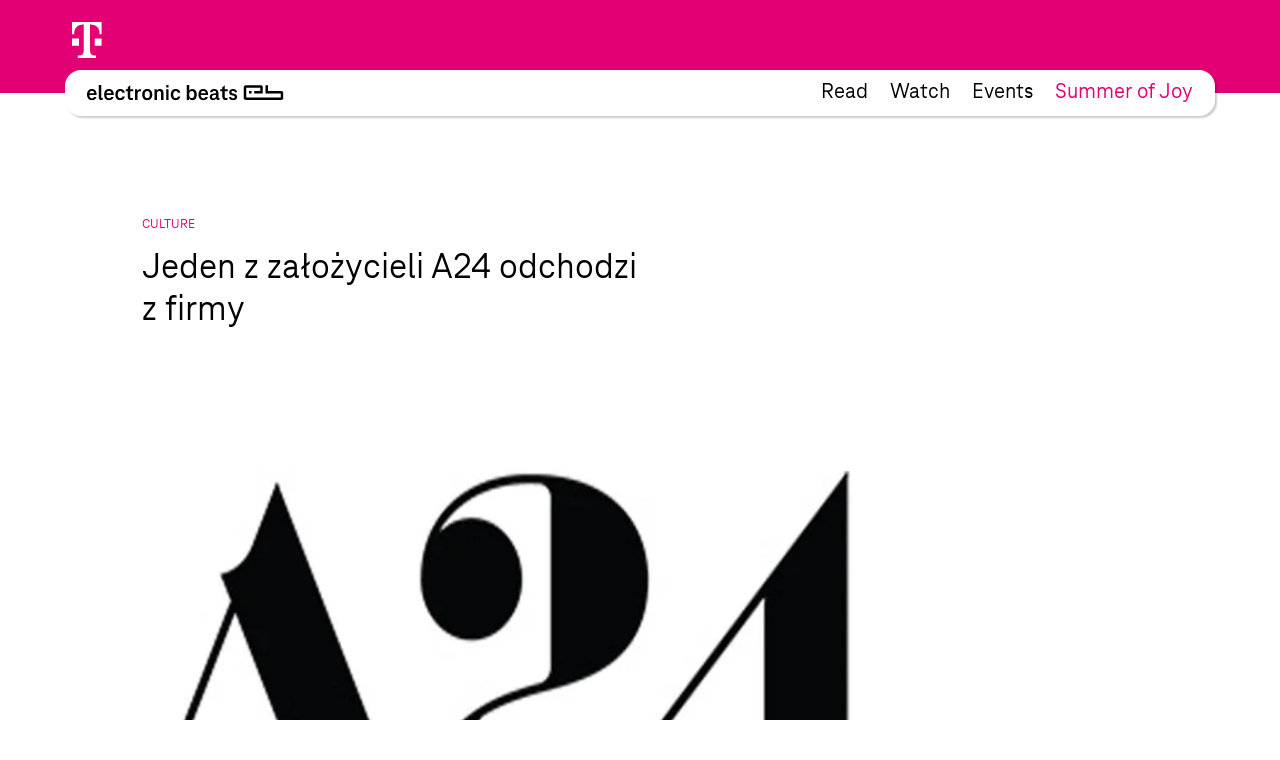

--- FILE ---
content_type: text/html; charset=UTF-8
request_url: https://www.electronicbeats.pl/the-feed/jeden-zalozycieli-a24-odchodzi-firmy/
body_size: 24620
content:
<!doctype html>
<html lang="pl-PL">
  <head>
  <meta charset="utf-8">
  <meta http-equiv="x-ua-compatible" content="ie=edge">
  <meta name="viewport" content="width=device-width, initial-scale=1, shrink-to-fit=no">
<!-- edit un@dom.de 2.6.2025
  <link rel="preload" href="https://www.electronicbeats.net/app/themes/teb/dist/fonts/TeleNeoScreenWeb/WOFF2/TeleNeoWeb-Regular_8aa9d7ea.woff2" as="font" type="font/woff2" crossorigin>
  <link rel="preload" href="https://www.electronicbeats.net/app/themes/teb/dist/fonts/TeleNeoScreenWeb/WOFF/TeleNeoWeb-Regular_41b43bec.woff" as="font" type="font/woff" crossorigin>
  <link rel="preload" href="https://www.electronicbeats.net/app/themes/teb/dist/fonts/TeleNeoScreenWeb/WOFF2/TeleNeoWeb-RegularItalic_bd6af855.woff2" as="font" type="font/woff2" crossorigin>
  <link rel="preload" href="https://www.electronicbeats.net/app/themes/teb/dist/fonts/TeleNeoScreenWeb/WOFF/TeleNeoWeb-RegularItalic_4800a13f.woff" as="font" type="font/woff" crossorigin>
-->

  <link rel="preload" href="/app/themes/teb/resources/assets/fonts/TeleNeoScreenWeb/WOFF2/TeleNeoWeb-Regular.woff2" as="font" type="font/woff2">
  <link rel="preload" href="/app/themes/teb/resources/assets/fonts/TeleNeoScreenWeb/WOFF/TeleNeoWeb-Regular.woff" as="font" type="font/woff">
  <link rel="preload" href="/app/themes/teb/resources/assets/fonts/TeleNeoScreenWeb/WOFF2/TeleNeoWeb-RegularItalic.woff2" as="font" type="font/woff2">
  <link rel="preload" href="/app/themes/teb/resources/assets/fonts/TeleNeoScreenWeb/WOFF/TeleNeoWeb-RegularItalic.woff" as="font" type="font/woff">
<!-- edit end -->

  <link rel="apple-touch-icon-precomposed" sizes="57x57" href="https://www.electronicbeats.net/app/themes/teb/dist/images/favicon/apple-touch-icon-57x57_2395f22c.png" />
  <link rel="apple-touch-icon-precomposed" sizes="114x114" href="https://www.electronicbeats.net/app/themes/teb/dist/images/favicon/apple-touch-icon-114x114_6f830c2f.png" />
  <link rel="apple-touch-icon-precomposed" sizes="72x72" href="https://www.electronicbeats.net/app/themes/teb/dist/images/favicon/apple-touch-icon-72x72_6b1906cb.png" />
  <link rel="apple-touch-icon-precomposed" sizes="144x144" href="https://www.electronicbeats.net/app/themes/teb/dist/images/favicon/apple-touch-icon-144x144_44973b2d.png" />
  <link rel="apple-touch-icon-precomposed" sizes="60x60" href="https://www.electronicbeats.net/app/themes/teb/dist/images/favicon/apple-touch-icon-60x60_2b319e2d.png" />
  <link rel="apple-touch-icon-precomposed" sizes="120x120" href="https://www.electronicbeats.net/app/themes/teb/dist/images/favicon/apple-touch-icon-120x120_4cb37231.png" />
  <link rel="apple-touch-icon-precomposed" sizes="76x76" href="https://www.electronicbeats.net/app/themes/teb/dist/images/favicon/apple-touch-icon-76x76_777f47ca.png" />
  <link rel="apple-touch-icon-precomposed" sizes="152x152" href="https://www.electronicbeats.net/app/themes/teb/dist/images/favicon/apple-touch-icon-152x152_595b0e88.png" />
  <link rel="apple-touch-icon-precomposed" sizes="180x180" href="https://www.electronicbeats.net/app/themes/teb/dist/images/favicon/apple-touch-icon-180x180_e148d4ca.png" />
  <link rel="icon" type="image/png" href="https://www.electronicbeats.net/app/themes/teb/dist/images/favicon/favicon-196x196_6fe6180a.png" sizes="196x196" />
  <link rel="icon" type="image/png" href="https://www.electronicbeats.net/app/themes/teb/dist/images/favicon/favicon-96x96_fefabae9.png" sizes="96x96" />
  <link rel="icon" type="image/png" href="https://www.electronicbeats.net/app/themes/teb/dist/images/favicon/favicon-32x32_f66ff213.png" sizes="32x32" />
  <link rel="icon" type="image/png" href="https://www.electronicbeats.net/app/themes/teb/dist/images/favicon/favicon-16x16_e79ab5c0.png" sizes="16x16" />
  <link rel="icon" type="image/png" href="https://www.electronicbeats.net/app/themes/teb/dist/images/favicon/favicon-128_442bc83d.png" sizes="128x128" />
  <link rel="manifest" href="https://www.electronicbeats.net/app/themes/teb/dist/images/favicon/site_60210b38.webmanifest">
  <link rel="shortcut icon" href="https://www.electronicbeats.net/app/themes/teb/dist/images/favicon/favicon_f58a6da9.ico" />
  <link rel="mask-icon" href="https://www.electronicbeats.net/app/themes/teb/dist/images/favicon/safari-pinned-tab_15f93c22.svg" color="#e20074" />
  <meta name="application-name" content="Telekom Electronic Beats" />
  <meta name="apple-mobile-web-app-title" content="TEB" />
  <meta name="msapplication-config" content="https://www.electronicbeats.net/app/themes/teb/dist/images/favicon/browserconfig_0f5b9443.xml" />
  <meta name="msapplication-TileColor" content="#FFFFFF" />
  <meta name="msapplication-TileImage" content="https://www.electronicbeats.net/app/themes/teb/dist/images/favicon/mstile-144x144_44973b2d.png" />
  <meta name="msapplication-square70x70logo" content="https://www.electronicbeats.net/app/themes/teb/dist/images/favicon/mstile-70x70_442bc83d.png" />
  <meta name="msapplication-square150x150logo" content="https://www.electronicbeats.net/app/themes/teb/dist/images/favicon/mstile-150x150_8ee98a3d.png" />
  <meta name="msapplication-wide310x150logo" content="https://www.electronicbeats.net/app/themes/teb/dist/images/favicon/mstile-310x150_29817389.png" />
  <meta name="msapplication-square310x310logo" content="https://www.electronicbeats.net/app/themes/teb/dist/images/favicon/mstile-310x310_3a2c6784.png" />
  <meta name="theme-color" content="#ffffff">

  <link rel="preload" href="https://www.electronicbeats.net/app/themes/teb/dist/images/telekom-electronic-beats-logo_625f7910.svg" as="image">

  <link rel="preconnect" href="https://res.cloudinary.com/">
  <link rel="preconnect" href="https://www.facebook.com/">
  
  <link rel="preconnect" href="https://cdn.jsdelivr.net/">
  <link rel="preconnect" href="https://unpkg.com/">
  <link rel="preconnect" href="https://cdn.plyr.io/">
  <link rel="preconnect" href="https://cdnjs.cloudflare.com/">
  <link rel="preconnect" href="https://polyfill.io/">
  <link rel="preconnect" href="https://www.googletagmanager.com/">
  <link rel="preconnect" href="https://www.google-analytics.com/">

  <!-- Google Tag Manager -->
  <script>(function(w,d,s,l,i){w[l]=w[l]||[];w[l].push({"gtm.start":
  new Date().getTime(),event:"gtm.js"});var f=d.getElementsByTagName(s)[0],
  j=d.createElement(s),dl=l!="dataLayer"?"&l="+l:"";j.async=true;j.src=
  "https://www.googletagmanager.com/gtm.js?id="+i+dl;f.parentNode.insertBefore(j,f);
  })(window,document,"script","dataLayer","GTM-MN6RLM2");</script>
  <!-- End Google Tag Manager -->

  
<script>
  window.load = () => {
    window.scrollTo(0,88);
  }
</script>
<script defer src="https://unpkg.com/@alpinejs/collapse@3.x.x/dist/cdn.min.js"></script>
<script defer src="https://unpkg.com/alpinejs@3.9.1/dist/cdn.min.js"></script>
  <title>Jeden z założycieli A24 odchodzi z firmy | Electronic Beats Poland</title>

<!-- The SEO Framework by Sybre Waaijer -->
<meta name="robots" content="max-snippet:-1,max-image-preview:standard,max-video-preview:-1" />
<meta name="description" content="Firma, kt&oacute;ra od swojego założenie wydała takie filmy jak &quot;Under The Skin&quot;, &quot;Locke&quot;, &quot;A Most Violent Year&quot;, &quot;Room&quot;, &quot;The Witch&quot; czy &quot;Moonlight&quot;" />
<meta property="og:image" content="https://www.electronicbeats.net/app/uploads/sites/5/2018/03/A24.jpg" />
<meta property="og:image:width" content="768" />
<meta property="og:image:height" content="515" />
<meta property="og:locale" content="pl_PL" />
<meta property="og:type" content="article" />
<meta property="og:title" content="Jeden z założycieli A24 odchodzi z firmy | Electronic Beats Poland" />
<meta property="og:description" content="Firma, kt&oacute;ra od swojego założenie wydała takie filmy jak &quot;Under The Skin&quot;, &quot;Locke&quot;, &quot;A Most Violent Year&quot;, &quot;Room&quot;, &quot;The Witch&quot; czy &quot;Moonlight&quot;, traci jednego z ludzi odpowiedzialnych za jej sukces." />
<meta property="og:url" content="https://www.electronicbeats.pl/the-feed/jeden-zalozycieli-a24-odchodzi-firmy/" />
<meta property="og:site_name" content="Electronic Beats Poland" />
<meta property="article:published_time" content="2018-03-27T09:03+00:00" />
<meta property="article:modified_time" content="2018-11-30T18:04+00:00" />
<meta property="og:updated_time" content="2018-11-30T18:04+00:00" />
<meta name="twitter:card" content="summary_large_image" />
<meta name="twitter:title" content="Jeden z założycieli A24 odchodzi z firmy | Electronic Beats Poland" />
<meta name="twitter:description" content="Firma, kt&oacute;ra od swojego założenie wydała takie filmy jak &quot;Under The Skin&quot;, &quot;Locke&quot;, &quot;A Most Violent Year&quot;, &quot;Room&quot;, &quot;The Witch&quot; czy &quot;Moonlight&quot;, traci jednego z ludzi odpowiedzialnych za jej sukces." />
<meta name="twitter:image" content="https://www.electronicbeats.net/app/uploads/sites/5/2018/03/A24.jpg" />
<meta name="twitter:image:width" content="768" />
<meta name="twitter:image:height" content="515" />
<link rel="canonical" href="https://www.electronicbeats.pl/the-feed/jeden-zalozycieli-a24-odchodzi-firmy/" />
<!-- / The SEO Framework by Sybre Waaijer | 3.11ms meta | 0.58ms boot -->

<link rel='dns-prefetch' href='//www.electronicbeats.net' />
<link rel='dns-prefetch' href='//polyfill.io' />
<link rel='dns-prefetch' href='//cdnjs.cloudflare.com' />
<link rel='dns-prefetch' href='//cdn.plyr.io' />
<link rel='dns-prefetch' href='//unpkg.com' />
<link rel='stylesheet' id='borlabs-cookie-css'  href='https://www.electronicbeats.net/app/cache/borlabs-cookie/borlabs-cookie_5_pl.css?ver=2.1.11-8' type='text/css' media='all' />
<link rel='stylesheet' id='sage/main.css-css'  href='https://www.electronicbeats.net/app/themes/teb/dist/styles/main_7cf54e64.css' type='text/css' media='all' />
<link rel='stylesheet' id='plyr.css-css'  href='https://cdn.plyr.io/3.6.2/plyr.css' type='text/css' media='all' />
<link rel='stylesheet' id='Flickity.css-css'  href='https://unpkg.com/flickity@2.2.1/dist/flickity.min.css' type='text/css' media='all' />
<script type='text/javascript' src='https://polyfill.io/v3/polyfill.min.js?flags=gated&#038;rum=true&#038;features=es5%2Ces6%2Ces7%2CIntersectionObserver%2CIntersectionObserverEntry%2Ces2017%2Ces2016%2Ces2015&#038;ver=5.6.1' id='polyfil.io-js'></script>
<script type='text/javascript' src='https://www.electronicbeats.pl/wp-includes/js/jquery/jquery.min.js?ver=3.5.1' id='jquery-core-js'></script>
<script type='text/javascript' src='https://www.electronicbeats.pl/wp-includes/js/jquery/jquery-migrate.min.js?ver=3.3.2' id='jquery-migrate-js'></script>
<link rel="https://api.w.org/" href="https://www.electronicbeats.pl/wp-json/" /><link rel="alternate" type="application/json" href="https://www.electronicbeats.pl/wp-json/wp/v2/feedpost/8711" /><link rel="EditURI" type="application/rsd+xml" title="RSD" href="https://www.electronicbeats.pl/xmlrpc.php?rsd" />
<link rel="wlwmanifest" type="application/wlwmanifest+xml" href="https://www.electronicbeats.pl/wp-includes/wlwmanifest.xml" /> 
<link rel="alternate" type="application/json+oembed" href="https://www.electronicbeats.pl/wp-json/oembed/1.0/embed?url=https%3A%2F%2Fwww.electronicbeats.pl%2Fthe-feed%2Fjeden-zalozycieli-a24-odchodzi-firmy%2F" />
<link rel="alternate" type="text/xml+oembed" href="https://www.electronicbeats.pl/wp-json/oembed/1.0/embed?url=https%3A%2F%2Fwww.electronicbeats.pl%2Fthe-feed%2Fjeden-zalozycieli-a24-odchodzi-firmy%2F&#038;format=xml" />
</head>
  <body class="feedpost-template-default single single-feedpost postid-8711 single-format-standard wp-embed-responsive jeden-zalozycieli-a24-odchodzi-firmy teaser app-data index-data singular-data single-data single-feedpost-data single-feedpost-jeden-zalozycieli-a24-odchodzi-firmy-data" itemscope itemtype="http://schema.org/WebPage">
            
    <div class="z-nav sticky top-brand-bar-collapsed left-0 right-0 max-w-1440 ml-auto mr-auto">
      <div class="BrandBar bg-magenta h-brand-bar  text-white full-bleed">
  <div class="max-w-1440 mx-auto px-s pt-s flex justify-start items-center">
    <img class="h-36 w-auto ml-brand-banner-logo" src="https://www.electronicbeats.net/app/themes/teb/dist/images/deutsche-telekom-t-logo_10da3240.svg" alt="Deutsche Telekom - erleben was verbindet" width="31" height="36">
  </div>
 </div>
    </div>
    <div class="z-nav sticky top-24 md:top-32 left-0 right-0 pt-32 top max-w-1440 ml-auto mr-auto">
        <header class="MainHeaderV2 flex justify-between items-center bg-white rounded sticky mr-l-fluid ml-l-fluid shadow">
    <a href="https://www.electronicbeats.pl/" class="MainHeaderV2__Brand pl-s-h-fluid" title="Electronic Beats Poland">
      <img class="Image" src="https://www.electronicbeats.net/app/themes/teb/dist/images/telekom-electronic-beats-logo_625f7910.svg" alt="Electronic Beats Poland">
    </a>
          <nav class="MainHeaderV2__Navigation flex text-teaser-h3 hidden md:flex pr-s-h-fluid">
        <div class="menu-mainmenu-container"><ul id="menu-mainmenu-1" class="MainNavV2 flex"><li class="menu-item menu-item-type-post_type menu-item-object-page menu-item-20073 hover:text-magenta mr-s-fluid last:mr-0"><a href="https://www.electronicbeats.pl/features/">Read</a></li>
<li class="menu-item menu-item-type-post_type menu-item-object-page menu-item-22021 hover:text-magenta mr-s-fluid last:mr-0"><a href="https://www.electronicbeats.pl/videos/">Watch</a></li>
<li class="menu-item menu-item-type-post_type menu-item-object-page menu-item-22025 hover:text-magenta mr-s-fluid last:mr-0"><a href="https://www.electronicbeats.pl/wydarzenia/">Events</a></li>
<li class="text-magenta  menu-item-22040 hover:text-magenta mr-s-fluid last:mr-0"><a href="https://summerofjoy.electronicbeats.net">Summer of Joy</a></li>
</ul></div>
      </nav>
        <div class="MainHeaderV2__Button md:hidden pr-m-h-fluid relative" data-mega-button data-action-container="V2" data-action-state="off">
      <div class="MainHeaderV2__Overlay bg-white absolute top-0 right-0 rounded shadow pt-l-fluid"><div class="menu-mainmenu-container"><ul id="menu-mainmenu-2" class="MainNavV2 flex"><li class="menu-item menu-item-type-post_type menu-item-object-page menu-item-20073 hover:text-magenta mr-s-fluid last:mr-0"><a href="https://www.electronicbeats.pl/features/">Read</a></li>
<li class="menu-item menu-item-type-post_type menu-item-object-page menu-item-22021 hover:text-magenta mr-s-fluid last:mr-0"><a href="https://www.electronicbeats.pl/videos/">Watch</a></li>
<li class="menu-item menu-item-type-post_type menu-item-object-page menu-item-22025 hover:text-magenta mr-s-fluid last:mr-0"><a href="https://www.electronicbeats.pl/wydarzenia/">Events</a></li>
<li class="text-magenta  menu-item-22040 hover:text-magenta mr-s-fluid last:mr-0"><a href="https://summerofjoy.electronicbeats.net">Summer of Joy</a></li>
</ul></div></div>
        <div class="MainHeaderV2__Icon"></div>
    </div>
</header>
    </div>
    <div class="Container mt-main-nav-height" role="document">
      <main class="Grid">
        <div class="Grid__Content">
            <div class="SingleFeedPost">
           <header class="FeedHeader">
  <div class="FeedHeader__Container FeedHeader__Container--image landscape">
      <div class="FeedHeader__Label Marginal Marginal--magenta">
          Culture      </div>
                <h1 class="FeedHeader__Headline">
              Jeden z założycieli A24 odchodzi z firmy          </h1>
      
                <div class="FeedHeader__Image">
              <picture>
            <source     media="(max-width: 320px)"
                type="image/jpeg"
                data-srcset="https://res.cloudinary.com/electronic-beats/w_284,h_147.91666666667,c_crop,q_auto,f_auto,g_auto/stage/uploads/sites/5/2018/03/A24.jpg 1x, https://res.cloudinary.com/electronic-beats/w_568,h_295.83333333333,c_crop,q_auto,f_auto,g_auto/stage/uploads/sites/5/2018/03/A24.jpg 2x"
            >
                <source     media="(max-width: 500px)"
                type="image/jpeg"
                data-srcset="https://res.cloudinary.com/electronic-beats/w_445,h_231.77083333333,c_crop,q_auto,f_auto,g_auto/stage/uploads/sites/5/2018/03/A24.jpg 1x, https://res.cloudinary.com/electronic-beats/w_890,h_463.54166666667,c_crop,q_auto,f_auto,g_auto/stage/uploads/sites/5/2018/03/A24.jpg 2x"
            >
                <source     media="(max-width: 768px)"
                type="image/jpeg"
                data-srcset="https://res.cloudinary.com/electronic-beats/w_682,h_355.20833333333,c_crop,q_auto,f_auto,g_auto/stage/uploads/sites/5/2018/03/A24.jpg 1x, https://res.cloudinary.com/electronic-beats/w_1364,h_710.41666666667,c_crop,q_auto,f_auto,g_auto/stage/uploads/sites/5/2018/03/A24.jpg 2x"
            >
                <source     media="(max-width: 1024px)"
                type="image/jpeg"
                data-srcset="https://res.cloudinary.com/electronic-beats/w_682,h_355.20833333333,c_crop,q_auto,f_auto,g_auto/stage/uploads/sites/5/2018/03/A24.jpg 1x, https://res.cloudinary.com/electronic-beats/w_1364,h_710.41666666667,c_crop,q_auto,f_auto,g_auto/stage/uploads/sites/5/2018/03/A24.jpg 2x"
            >
                <source     media="(max-width: 1440px)"
                type="image/jpeg"
                data-srcset="https://res.cloudinary.com/electronic-beats/w_960,h_500,c_crop,q_auto,f_auto,g_auto/stage/uploads/sites/5/2018/03/A24.jpg 1x, https://res.cloudinary.com/electronic-beats/w_1920,h_1000,c_crop,q_auto,f_auto,g_auto/stage/uploads/sites/5/2018/03/A24.jpg 2x"
            >
                <source     media="(min-width: 1440px)"
                type="image/jpeg"
                data-srcset="https://res.cloudinary.com/electronic-beats/w_960,h_500,c_crop,q_auto,f_auto,g_auto/stage/uploads/sites/5/2018/03/A24.jpg 1x, https://res.cloudinary.com/electronic-beats/w_1920,h_1000,c_crop,q_auto,f_auto,g_auto/stage/uploads/sites/5/2018/03/A24.jpg 2x"
            >
            <img
            data-src="https://res.cloudinary.com/electronic-beats/stage/uploads/sites/5/2018/03/A24.jpg"
        alt=""
    width="768"
    height="515"
    class="Image lazyload"
>
</picture>
          </div>
      
      
                <p class="FeedHeader__Subline H5">
              Wielkiej rewolucji jednak nie będzie.          </p>
        </div>
</header>
      <div class="SingleFeedPost__Content">
        <div class="Content">
  <div class="Content__Wrapper Copy">
    <p>Firma, która od swojego założenie wydała takie filmy jak &#8220;Under The Skin&#8221;, &#8220;Locke&#8221;, &#8220;A Most Violent Year&#8221;, &#8220;Room&#8221;, &#8220;The Witch&#8221; czy &#8220;Moonlight&#8221;, traci jednego z ludzi odpowiedzialnych za jej sukces.</p>
<p>John Hodges &#8211; jeden z założycieli konsorcjum, postanowił odejść z firmy i skupić się na innych możliwościach, które otworzyły się przed nim dzięki świetnej robocie, jaką wykonał w A24.</p>
<p>Poza odejściem Hodgesa firma jednoznacznie stwierdziła, że nie będzie żadnych innych zmian w jej managemencie.</p>
<blockquote><p>Jestem bardzo dumny z tego, co udało nam się nam stworzyć z ludźmi z A24. Przez ostatnich 6 lat miałem wyjątkową okazję pracować z bardzo zróżnicowaną grupą twórców kina i telewizji. Nie mogę się doczekać, aż będą mógł z nimi współpracować w moich przyszłych projektach.</p></blockquote>
<p>&nbsp;</p>
  </div>
</div>
      </div>
      <footer class="ArticleFooter">
  <div class="ArticleFooter__Container">
    
    <div class="ArticleFooter__Meta">
      <div class="ArticleFooter__Publication">
        Published on March 27, 2018 09:03 Berlin Time
      </div>
      <div class="ArticleFooter__Sharing">
          <section class="Sharing">
    <div class="Sharing__Container">
      <button class="Sharing__Button">Share</button>
            <div class="Sharing__Providers">
                        <div class="Sharing__Provider"><a href="whatsapp://send?text=This+looks+interesting%3A+https%3A%2F%2Fwww.electronicbeats.pl%2Fthe-feed%2Fjeden-zalozycieli-a24-odchodzi-firmy%2F" data-action="share/whatsapp/share"><img src="https://www.electronicbeats.net/app/themes/teb/dist/images/whatsapp-share-btn_c78db0a2.svg"/></a></div>
                  <div class="Sharing__Provider"><a class="Sharing__Mailto" href="mailto:?to=&body=This%20looks%20interesting%20-%20https://www.electronicbeats.pl/the-feed/jeden-zalozycieli-a24-odchodzi-firmy/&subject=Jeden z założycieli A24 odchodzi z firmy%20on%20www.electronicbeats.net"><img src="https://www.electronicbeats.net/app/themes/teb/dist/images/mail-share-btn_b0b1e469.svg"/></a></div>
              </div>
    </div>
  </section>
      </div>
    </div>

      </div>
</footer>
      <div class="SingleFeedPost__Teaser">
        <div class="Grid">
  <div class="Grid__Content">
    <div class="TeaserSystem" data-paged="1">
      <div class="TeaserSystem__Grid">
        <div class="TeaserSystem__Gutter"></div>
        <div class="TeaserSystem__Sizer"></div>
                  <div class="TeaserSystem__Item" data-type=feedpost>
            <div class="TeaserSystemItem">
  <article class="SimpleTeaser SimpleTeaser--teaserSystem SimpleTeaser--small" data-type="feedpost" itemid="https://www.electronicbeats.pl/the-feed/rap-biblioteka-ostatni-epizod/" itemscope
  itemtype="http://schema.org/BlogPosting">
  <a href="https://www.electronicbeats.pl/the-feed/rap-biblioteka-ostatni-epizod/" class="SimpleTeaser__Link">
        <footer class="SimpleTeaser__Footer">
      <p class="SimpleTeaser__Category">
        Feed/Music
      </p>
    </footer>
        <header class="SimpleTeaser__Header">
            <meta itemprop="datePublished" content="16-09-2020">
                  <meta itemprop="dateModified" content="16-09-2020">
                  <div class="SimpleTeaser__ImageWrapper">
                  <meta itemprop="image" content="">
                                <div class="SimpleTeaser__Image SimpleTeaser__Image--absolute EmptyImage" itemprop="image" style="padding-bottom:83.829787234043%">
                    <picture>
            <source     media="(max-width: 320px)"
                type="image/jpeg"
                data-srcset="https://res.cloudinary.com/electronic-beats/w_253,h_4999,c_fit,q_auto,f_auto/stage/uploads/sites/5/2020/09/Projekt-bez-tytulu-25.png 1x, https://res.cloudinary.com/electronic-beats/w_506,h_9998,c_fit,q_auto,f_auto/stage/uploads/sites/5/2020/09/Projekt-bez-tytulu-25.png 2x"
            >
                <source     media="(max-width: 500px)"
                type="image/jpeg"
                data-srcset="https://res.cloudinary.com/electronic-beats/w_395,h_4999,c_fit,q_auto,f_auto/stage/uploads/sites/5/2020/09/Projekt-bez-tytulu-25.png 1x, https://res.cloudinary.com/electronic-beats/w_790,h_9998,c_fit,q_auto,f_auto/stage/uploads/sites/5/2020/09/Projekt-bez-tytulu-25.png 2x"
            >
                <source     media="(max-width: 768px)"
                type="image/jpeg"
                data-srcset="https://res.cloudinary.com/electronic-beats/w_285,h_4999,c_fit,q_auto,f_auto/stage/uploads/sites/5/2020/09/Projekt-bez-tytulu-25.png 1x, https://res.cloudinary.com/electronic-beats/w_570,h_9998,c_fit,q_auto,f_auto/stage/uploads/sites/5/2020/09/Projekt-bez-tytulu-25.png 2x"
            >
                <source     media="(max-width: 1024px)"
                type="image/jpeg"
                data-srcset="https://res.cloudinary.com/electronic-beats/w_253,h_4999,c_fit,q_auto,f_auto/stage/uploads/sites/5/2020/09/Projekt-bez-tytulu-25.png 1x, https://res.cloudinary.com/electronic-beats/w_506,h_9998,c_fit,q_auto,f_auto/stage/uploads/sites/5/2020/09/Projekt-bez-tytulu-25.png 2x"
            >
                <source     media="(max-width: 1440px)"
                type="image/jpeg"
                data-srcset="https://res.cloudinary.com/electronic-beats/w_355,h_4999,c_fit,q_auto,f_auto/stage/uploads/sites/5/2020/09/Projekt-bez-tytulu-25.png 1x, https://res.cloudinary.com/electronic-beats/w_710,h_9998,c_fit,q_auto,f_auto/stage/uploads/sites/5/2020/09/Projekt-bez-tytulu-25.png 2x"
            >
                <source     media="(min-width: 1440px)"
                type="image/jpeg"
                data-srcset="https://res.cloudinary.com/electronic-beats/w_355,h_4999,c_fit,q_auto,f_auto/stage/uploads/sites/5/2020/09/Projekt-bez-tytulu-25.png 1x, https://res.cloudinary.com/electronic-beats/w_710,h_9998,c_fit,q_auto,f_auto/stage/uploads/sites/5/2020/09/Projekt-bez-tytulu-25.png 2x"
            >
            <img
            data-src="https://res.cloudinary.com/electronic-beats/stage/uploads/sites/5/2020/09/Projekt-bez-tytulu-25.png"
        alt=""
    width="940"
    height="788"
    class="Image lazyload"
>
</picture>

                  </div>
                            </div>
    </header>
    <h2 class="SimpleTeaser__Headline" itemprop="headline">
      Rap biblioteka - ostatni epizod
    </h2>
  </a>
</article>
</div>

          </div>
                  <div class="TeaserSystem__Item" data-type=post>
            <div class="TeaserSystemItem">
  <article class="SimpleTeaser SimpleTeaser--teaserSystem SimpleTeaser--small" data-type="post" itemid="https://www.electronicbeats.pl/instytut-swietuje-swoje-25-lecie/" itemscope
  itemtype="http://schema.org/BlogPosting">
  <a href="https://www.electronicbeats.pl/instytut-swietuje-swoje-25-lecie/" class="SimpleTeaser__Link">
        <footer class="SimpleTeaser__Footer">
      <p class="SimpleTeaser__Category">
        Feature
      </p>
    </footer>
        <header class="SimpleTeaser__Header">
            <meta itemprop="datePublished" content="16-09-2025">
                  <meta itemprop="dateModified" content="16-09-2025">
                  <div class="SimpleTeaser__ImageWrapper">
                  <meta itemprop="image" content="">
                                <div class="SimpleTeaser__Image SimpleTeaser__Image--absolute EmptyImage" itemprop="image" style="padding-bottom:66.313763233879%">
                    <picture>
            <source     media="(max-width: 320px)"
                type="image/jpeg"
                data-srcset="https://res.cloudinary.com/electronic-beats/w_253,h_4999,c_fit,q_auto,f_auto/stage/uploads/sites/5/2025/09/465429937_8872900779427723_1289761626336403774_n.jpg 1x, https://res.cloudinary.com/electronic-beats/w_506,h_9998,c_fit,q_auto,f_auto/stage/uploads/sites/5/2025/09/465429937_8872900779427723_1289761626336403774_n.jpg 2x"
            >
                <source     media="(max-width: 500px)"
                type="image/jpeg"
                data-srcset="https://res.cloudinary.com/electronic-beats/w_395,h_4999,c_fit,q_auto,f_auto/stage/uploads/sites/5/2025/09/465429937_8872900779427723_1289761626336403774_n.jpg 1x, https://res.cloudinary.com/electronic-beats/w_790,h_9998,c_fit,q_auto,f_auto/stage/uploads/sites/5/2025/09/465429937_8872900779427723_1289761626336403774_n.jpg 2x"
            >
                <source     media="(max-width: 768px)"
                type="image/jpeg"
                data-srcset="https://res.cloudinary.com/electronic-beats/w_285,h_4999,c_fit,q_auto,f_auto/stage/uploads/sites/5/2025/09/465429937_8872900779427723_1289761626336403774_n.jpg 1x, https://res.cloudinary.com/electronic-beats/w_570,h_9998,c_fit,q_auto,f_auto/stage/uploads/sites/5/2025/09/465429937_8872900779427723_1289761626336403774_n.jpg 2x"
            >
                <source     media="(max-width: 1024px)"
                type="image/jpeg"
                data-srcset="https://res.cloudinary.com/electronic-beats/w_253,h_4999,c_fit,q_auto,f_auto/stage/uploads/sites/5/2025/09/465429937_8872900779427723_1289761626336403774_n.jpg 1x, https://res.cloudinary.com/electronic-beats/w_506,h_9998,c_fit,q_auto,f_auto/stage/uploads/sites/5/2025/09/465429937_8872900779427723_1289761626336403774_n.jpg 2x"
            >
                <source     media="(max-width: 1440px)"
                type="image/jpeg"
                data-srcset="https://res.cloudinary.com/electronic-beats/w_355,h_4999,c_fit,q_auto,f_auto/stage/uploads/sites/5/2025/09/465429937_8872900779427723_1289761626336403774_n.jpg 1x, https://res.cloudinary.com/electronic-beats/w_710,h_9998,c_fit,q_auto,f_auto/stage/uploads/sites/5/2025/09/465429937_8872900779427723_1289761626336403774_n.jpg 2x"
            >
                <source     media="(min-width: 1440px)"
                type="image/jpeg"
                data-srcset="https://res.cloudinary.com/electronic-beats/w_355,h_4999,c_fit,q_auto,f_auto/stage/uploads/sites/5/2025/09/465429937_8872900779427723_1289761626336403774_n.jpg 1x, https://res.cloudinary.com/electronic-beats/w_710,h_9998,c_fit,q_auto,f_auto/stage/uploads/sites/5/2025/09/465429937_8872900779427723_1289761626336403774_n.jpg 2x"
            >
            <img
            data-src="https://res.cloudinary.com/electronic-beats/stage/uploads/sites/5/2025/09/465429937_8872900779427723_1289761626336403774_n.jpg"
        alt=""
    width="1039"
    height="689"
    class="Image lazyload"
>
</picture>

                  </div>
                            </div>
    </header>
    <h2 class="SimpleTeaser__Headline" itemprop="headline">
      INSTYTUT ŚWIĘTUJE SWOJE 25 LECIE
    </h2>
  </a>
</article>
</div>

          </div>
                  <div class="TeaserSystem__Item" data-type=feedpost>
            <div class="TeaserSystemItem">
  <article class="SimpleTeaser SimpleTeaser--teaserSystem SimpleTeaser--small" data-type="feedpost" itemid="https://www.electronicbeats.pl/the-feed/niemiecki-jezykiem-muzycznej-pasji/" itemscope
  itemtype="http://schema.org/BlogPosting">
  <a href="https://www.electronicbeats.pl/the-feed/niemiecki-jezykiem-muzycznej-pasji/" class="SimpleTeaser__Link">
        <footer class="SimpleTeaser__Footer">
      <p class="SimpleTeaser__Category">
        Feed/Music
      </p>
    </footer>
        <header class="SimpleTeaser__Header">
            <meta itemprop="datePublished" content="10-09-2020">
                  <meta itemprop="dateModified" content="10-09-2020">
                  <div class="SimpleTeaser__ImageWrapper">
                  <meta itemprop="image" content="">
                                <div class="SimpleTeaser__Image SimpleTeaser__Image--absolute EmptyImage" itemprop="image" style="padding-bottom:100.15649452269%">
                    <picture>
            <source     media="(max-width: 320px)"
                type="image/jpeg"
                data-srcset="https://res.cloudinary.com/electronic-beats/w_253,h_4999,c_fit,q_auto,f_auto/stage/uploads/sites/5/2020/09/Alles-gut.png 1x, https://res.cloudinary.com/electronic-beats/w_506,h_9998,c_fit,q_auto,f_auto/stage/uploads/sites/5/2020/09/Alles-gut.png 2x"
            >
                <source     media="(max-width: 500px)"
                type="image/jpeg"
                data-srcset="https://res.cloudinary.com/electronic-beats/w_395,h_4999,c_fit,q_auto,f_auto/stage/uploads/sites/5/2020/09/Alles-gut.png 1x, https://res.cloudinary.com/electronic-beats/w_790,h_9998,c_fit,q_auto,f_auto/stage/uploads/sites/5/2020/09/Alles-gut.png 2x"
            >
                <source     media="(max-width: 768px)"
                type="image/jpeg"
                data-srcset="https://res.cloudinary.com/electronic-beats/w_285,h_4999,c_fit,q_auto,f_auto/stage/uploads/sites/5/2020/09/Alles-gut.png 1x, https://res.cloudinary.com/electronic-beats/w_570,h_9998,c_fit,q_auto,f_auto/stage/uploads/sites/5/2020/09/Alles-gut.png 2x"
            >
                <source     media="(max-width: 1024px)"
                type="image/jpeg"
                data-srcset="https://res.cloudinary.com/electronic-beats/w_253,h_4999,c_fit,q_auto,f_auto/stage/uploads/sites/5/2020/09/Alles-gut.png 1x, https://res.cloudinary.com/electronic-beats/w_506,h_9998,c_fit,q_auto,f_auto/stage/uploads/sites/5/2020/09/Alles-gut.png 2x"
            >
                <source     media="(max-width: 1440px)"
                type="image/jpeg"
                data-srcset="https://res.cloudinary.com/electronic-beats/w_355,h_4999,c_fit,q_auto,f_auto/stage/uploads/sites/5/2020/09/Alles-gut.png 1x, https://res.cloudinary.com/electronic-beats/w_710,h_9998,c_fit,q_auto,f_auto/stage/uploads/sites/5/2020/09/Alles-gut.png 2x"
            >
                <source     media="(min-width: 1440px)"
                type="image/jpeg"
                data-srcset="https://res.cloudinary.com/electronic-beats/w_355,h_4999,c_fit,q_auto,f_auto/stage/uploads/sites/5/2020/09/Alles-gut.png 1x, https://res.cloudinary.com/electronic-beats/w_710,h_9998,c_fit,q_auto,f_auto/stage/uploads/sites/5/2020/09/Alles-gut.png 2x"
            >
            <img
            data-src="https://res.cloudinary.com/electronic-beats/stage/uploads/sites/5/2020/09/Alles-gut.png"
        alt=""
    width="639"
    height="640"
    class="Image lazyload"
>
</picture>

                  </div>
                            </div>
    </header>
    <h2 class="SimpleTeaser__Headline" itemprop="headline">
      Niemiecki językiem muzycznej pasji
    </h2>
  </a>
</article>
</div>

          </div>
                  <div class="TeaserSystem__Item" data-type=feedpost>
            <div class="TeaserSystemItem">
  <article class="SimpleTeaser SimpleTeaser--teaserSystem SimpleTeaser--small" data-type="feedpost" itemid="https://www.electronicbeats.pl/the-feed/raperzy-inspiruja-startuje-rap-biblioteka/" itemscope
  itemtype="http://schema.org/BlogPosting">
  <a href="https://www.electronicbeats.pl/the-feed/raperzy-inspiruja-startuje-rap-biblioteka/" class="SimpleTeaser__Link">
        <footer class="SimpleTeaser__Footer">
      <p class="SimpleTeaser__Category">
        Feed/Music
      </p>
    </footer>
        <header class="SimpleTeaser__Header">
            <meta itemprop="datePublished" content="10-09-2020">
                  <meta itemprop="dateModified" content="10-09-2020">
                  <div class="SimpleTeaser__ImageWrapper">
                  <meta itemprop="image" content="">
                                <div class="SimpleTeaser__Image SimpleTeaser__Image--absolute EmptyImage" itemprop="image" style="padding-bottom:83.829787234043%">
                    <picture>
            <source     media="(max-width: 320px)"
                type="image/jpeg"
                data-srcset="https://res.cloudinary.com/electronic-beats/w_253,h_4999,c_fit,q_auto,f_auto/stage/uploads/sites/5/2020/09/Projekt-bez-tytulu-22.png 1x, https://res.cloudinary.com/electronic-beats/w_506,h_9998,c_fit,q_auto,f_auto/stage/uploads/sites/5/2020/09/Projekt-bez-tytulu-22.png 2x"
            >
                <source     media="(max-width: 500px)"
                type="image/jpeg"
                data-srcset="https://res.cloudinary.com/electronic-beats/w_395,h_4999,c_fit,q_auto,f_auto/stage/uploads/sites/5/2020/09/Projekt-bez-tytulu-22.png 1x, https://res.cloudinary.com/electronic-beats/w_790,h_9998,c_fit,q_auto,f_auto/stage/uploads/sites/5/2020/09/Projekt-bez-tytulu-22.png 2x"
            >
                <source     media="(max-width: 768px)"
                type="image/jpeg"
                data-srcset="https://res.cloudinary.com/electronic-beats/w_285,h_4999,c_fit,q_auto,f_auto/stage/uploads/sites/5/2020/09/Projekt-bez-tytulu-22.png 1x, https://res.cloudinary.com/electronic-beats/w_570,h_9998,c_fit,q_auto,f_auto/stage/uploads/sites/5/2020/09/Projekt-bez-tytulu-22.png 2x"
            >
                <source     media="(max-width: 1024px)"
                type="image/jpeg"
                data-srcset="https://res.cloudinary.com/electronic-beats/w_253,h_4999,c_fit,q_auto,f_auto/stage/uploads/sites/5/2020/09/Projekt-bez-tytulu-22.png 1x, https://res.cloudinary.com/electronic-beats/w_506,h_9998,c_fit,q_auto,f_auto/stage/uploads/sites/5/2020/09/Projekt-bez-tytulu-22.png 2x"
            >
                <source     media="(max-width: 1440px)"
                type="image/jpeg"
                data-srcset="https://res.cloudinary.com/electronic-beats/w_355,h_4999,c_fit,q_auto,f_auto/stage/uploads/sites/5/2020/09/Projekt-bez-tytulu-22.png 1x, https://res.cloudinary.com/electronic-beats/w_710,h_9998,c_fit,q_auto,f_auto/stage/uploads/sites/5/2020/09/Projekt-bez-tytulu-22.png 2x"
            >
                <source     media="(min-width: 1440px)"
                type="image/jpeg"
                data-srcset="https://res.cloudinary.com/electronic-beats/w_355,h_4999,c_fit,q_auto,f_auto/stage/uploads/sites/5/2020/09/Projekt-bez-tytulu-22.png 1x, https://res.cloudinary.com/electronic-beats/w_710,h_9998,c_fit,q_auto,f_auto/stage/uploads/sites/5/2020/09/Projekt-bez-tytulu-22.png 2x"
            >
            <img
            data-src="https://res.cloudinary.com/electronic-beats/stage/uploads/sites/5/2020/09/Projekt-bez-tytulu-22.png"
        alt=""
    width="940"
    height="788"
    class="Image lazyload"
>
</picture>

                  </div>
                            </div>
    </header>
    <h2 class="SimpleTeaser__Headline" itemprop="headline">
      Raperzy inspirują - Rap Biblioteka
    </h2>
  </a>
</article>
</div>

          </div>
                  <div class="TeaserSystem__Item" data-type=post>
            <div class="TeaserSystemItem">
  <article class="SimpleTeaser SimpleTeaser--teaserSystem SimpleTeaser--small" data-type="post" itemid="https://www.electronicbeats.pl/caleto-records-nasze-plyty-to-hold-dla-polskich-brzmien-undergroundowych/" itemscope
  itemtype="http://schema.org/BlogPosting">
  <a href="https://www.electronicbeats.pl/caleto-records-nasze-plyty-to-hold-dla-polskich-brzmien-undergroundowych/" class="SimpleTeaser__Link">
        <footer class="SimpleTeaser__Footer">
      <p class="SimpleTeaser__Category">
        Feature
      </p>
    </footer>
        <header class="SimpleTeaser__Header">
            <meta itemprop="datePublished" content="17-06-2025">
                  <meta itemprop="dateModified" content="17-06-2025">
                  <div class="SimpleTeaser__ImageWrapper">
                  <meta itemprop="image" content="">
                                <div class="SimpleTeaser__Image SimpleTeaser__Image--absolute EmptyImage" itemprop="image" style="padding-bottom:92.037037037037%">
                    <picture>
            <source     media="(max-width: 320px)"
                type="image/jpeg"
                data-srcset="https://res.cloudinary.com/electronic-beats/w_253,h_4999,c_fit,q_auto,f_auto/stage/uploads/sites/5/2025/05/20250510_151258183_iOS.jpg 1x, https://res.cloudinary.com/electronic-beats/w_506,h_9998,c_fit,q_auto,f_auto/stage/uploads/sites/5/2025/05/20250510_151258183_iOS.jpg 2x"
            >
                <source     media="(max-width: 500px)"
                type="image/jpeg"
                data-srcset="https://res.cloudinary.com/electronic-beats/w_395,h_4999,c_fit,q_auto,f_auto/stage/uploads/sites/5/2025/05/20250510_151258183_iOS.jpg 1x, https://res.cloudinary.com/electronic-beats/w_790,h_9998,c_fit,q_auto,f_auto/stage/uploads/sites/5/2025/05/20250510_151258183_iOS.jpg 2x"
            >
                <source     media="(max-width: 768px)"
                type="image/jpeg"
                data-srcset="https://res.cloudinary.com/electronic-beats/w_285,h_4999,c_fit,q_auto,f_auto/stage/uploads/sites/5/2025/05/20250510_151258183_iOS.jpg 1x, https://res.cloudinary.com/electronic-beats/w_570,h_9998,c_fit,q_auto,f_auto/stage/uploads/sites/5/2025/05/20250510_151258183_iOS.jpg 2x"
            >
                <source     media="(max-width: 1024px)"
                type="image/jpeg"
                data-srcset="https://res.cloudinary.com/electronic-beats/w_253,h_4999,c_fit,q_auto,f_auto/stage/uploads/sites/5/2025/05/20250510_151258183_iOS.jpg 1x, https://res.cloudinary.com/electronic-beats/w_506,h_9998,c_fit,q_auto,f_auto/stage/uploads/sites/5/2025/05/20250510_151258183_iOS.jpg 2x"
            >
                <source     media="(max-width: 1440px)"
                type="image/jpeg"
                data-srcset="https://res.cloudinary.com/electronic-beats/w_355,h_4999,c_fit,q_auto,f_auto/stage/uploads/sites/5/2025/05/20250510_151258183_iOS.jpg 1x, https://res.cloudinary.com/electronic-beats/w_710,h_9998,c_fit,q_auto,f_auto/stage/uploads/sites/5/2025/05/20250510_151258183_iOS.jpg 2x"
            >
                <source     media="(min-width: 1440px)"
                type="image/jpeg"
                data-srcset="https://res.cloudinary.com/electronic-beats/w_355,h_4999,c_fit,q_auto,f_auto/stage/uploads/sites/5/2025/05/20250510_151258183_iOS.jpg 1x, https://res.cloudinary.com/electronic-beats/w_710,h_9998,c_fit,q_auto,f_auto/stage/uploads/sites/5/2025/05/20250510_151258183_iOS.jpg 2x"
            >
            <img
            data-src="https://res.cloudinary.com/electronic-beats/stage/uploads/sites/5/2025/05/20250510_151258183_iOS.jpg"
        alt=""
    width="1080"
    height="994"
    class="Image lazyload"
>
</picture>

                  </div>
                            </div>
    </header>
    <h2 class="SimpleTeaser__Headline" itemprop="headline">
      CALETO RECORDS: Nasze płyty to hołd dla polskich brzmień undergroundowych
    </h2>
  </a>
</article>
</div>

          </div>
                  <div class="TeaserSystem__Item" data-type=feedpost>
            <div class="TeaserSystemItem">
  <article class="SimpleTeaser SimpleTeaser--teaserSystem SimpleTeaser--small" data-type="feedpost" itemid="https://www.electronicbeats.pl/the-feed/5-miksow-na-powrot-do-szkoly/" itemscope
  itemtype="http://schema.org/BlogPosting">
  <a href="https://www.electronicbeats.pl/the-feed/5-miksow-na-powrot-do-szkoly/" class="SimpleTeaser__Link">
        <footer class="SimpleTeaser__Footer">
      <p class="SimpleTeaser__Category">
        Feed/Music
      </p>
    </footer>
        <header class="SimpleTeaser__Header">
            <meta itemprop="datePublished" content="01-09-2020">
                  <meta itemprop="dateModified" content="01-09-2020">
                  <div class="SimpleTeaser__ImageWrapper">
                  <meta itemprop="image" content="">
                                <div class="SimpleTeaser__Image SimpleTeaser__Image--absolute EmptyImage" itemprop="image" style="padding-bottom:100%">
                    <picture>
            <source     media="(max-width: 320px)"
                type="image/jpeg"
                data-srcset="https://res.cloudinary.com/electronic-beats/w_253,h_4999,c_fit,q_auto,f_auto/stage/uploads/sites/5/2020/09/20200901_5mixow_v3a.jpg 1x, https://res.cloudinary.com/electronic-beats/w_506,h_9998,c_fit,q_auto,f_auto/stage/uploads/sites/5/2020/09/20200901_5mixow_v3a.jpg 2x"
            >
                <source     media="(max-width: 500px)"
                type="image/jpeg"
                data-srcset="https://res.cloudinary.com/electronic-beats/w_395,h_4999,c_fit,q_auto,f_auto/stage/uploads/sites/5/2020/09/20200901_5mixow_v3a.jpg 1x, https://res.cloudinary.com/electronic-beats/w_790,h_9998,c_fit,q_auto,f_auto/stage/uploads/sites/5/2020/09/20200901_5mixow_v3a.jpg 2x"
            >
                <source     media="(max-width: 768px)"
                type="image/jpeg"
                data-srcset="https://res.cloudinary.com/electronic-beats/w_285,h_4999,c_fit,q_auto,f_auto/stage/uploads/sites/5/2020/09/20200901_5mixow_v3a.jpg 1x, https://res.cloudinary.com/electronic-beats/w_570,h_9998,c_fit,q_auto,f_auto/stage/uploads/sites/5/2020/09/20200901_5mixow_v3a.jpg 2x"
            >
                <source     media="(max-width: 1024px)"
                type="image/jpeg"
                data-srcset="https://res.cloudinary.com/electronic-beats/w_253,h_4999,c_fit,q_auto,f_auto/stage/uploads/sites/5/2020/09/20200901_5mixow_v3a.jpg 1x, https://res.cloudinary.com/electronic-beats/w_506,h_9998,c_fit,q_auto,f_auto/stage/uploads/sites/5/2020/09/20200901_5mixow_v3a.jpg 2x"
            >
                <source     media="(max-width: 1440px)"
                type="image/jpeg"
                data-srcset="https://res.cloudinary.com/electronic-beats/w_355,h_4999,c_fit,q_auto,f_auto/stage/uploads/sites/5/2020/09/20200901_5mixow_v3a.jpg 1x, https://res.cloudinary.com/electronic-beats/w_710,h_9998,c_fit,q_auto,f_auto/stage/uploads/sites/5/2020/09/20200901_5mixow_v3a.jpg 2x"
            >
                <source     media="(min-width: 1440px)"
                type="image/jpeg"
                data-srcset="https://res.cloudinary.com/electronic-beats/w_355,h_4999,c_fit,q_auto,f_auto/stage/uploads/sites/5/2020/09/20200901_5mixow_v3a.jpg 1x, https://res.cloudinary.com/electronic-beats/w_710,h_9998,c_fit,q_auto,f_auto/stage/uploads/sites/5/2020/09/20200901_5mixow_v3a.jpg 2x"
            >
            <img
            data-src="https://res.cloudinary.com/electronic-beats/stage/uploads/sites/5/2020/09/20200901_5mixow_v3a.jpg"
        alt=""
    width="1000"
    height="1000"
    class="Image lazyload"
>
</picture>

                  </div>
                            </div>
    </header>
    <h2 class="SimpleTeaser__Headline" itemprop="headline">
      5 miksów na powrót do szkoły
    </h2>
  </a>
</article>
</div>

          </div>
                  <div class="TeaserSystem__Item" data-type=feedpost>
            <div class="TeaserSystemItem">
  <article class="SimpleTeaser SimpleTeaser--teaserSystem SimpleTeaser--small" data-type="feedpost" itemid="https://www.electronicbeats.pl/the-feed/nie-zyje-erick-morillo/" itemscope
  itemtype="http://schema.org/BlogPosting">
  <a href="https://www.electronicbeats.pl/the-feed/nie-zyje-erick-morillo/" class="SimpleTeaser__Link">
        <footer class="SimpleTeaser__Footer">
      <p class="SimpleTeaser__Category">
        Feed/Music
      </p>
    </footer>
        <header class="SimpleTeaser__Header">
            <meta itemprop="datePublished" content="01-09-2020">
                  <meta itemprop="dateModified" content="02-09-2020">
                  <div class="SimpleTeaser__ImageWrapper">
                  <meta itemprop="image" content="">
                                <div class="SimpleTeaser__Image SimpleTeaser__Image--absolute EmptyImage" itemprop="image" style="padding-bottom:61.41975308642%">
                    <picture>
            <source     media="(max-width: 320px)"
                type="image/jpeg"
                data-srcset="https://res.cloudinary.com/electronic-beats/w_253,h_4999,c_fit,q_auto,f_auto/stage/uploads/sites/5/2020/09/main-972x597-1.jpg 1x, https://res.cloudinary.com/electronic-beats/w_506,h_9998,c_fit,q_auto,f_auto/stage/uploads/sites/5/2020/09/main-972x597-1.jpg 2x"
            >
                <source     media="(max-width: 500px)"
                type="image/jpeg"
                data-srcset="https://res.cloudinary.com/electronic-beats/w_395,h_4999,c_fit,q_auto,f_auto/stage/uploads/sites/5/2020/09/main-972x597-1.jpg 1x, https://res.cloudinary.com/electronic-beats/w_790,h_9998,c_fit,q_auto,f_auto/stage/uploads/sites/5/2020/09/main-972x597-1.jpg 2x"
            >
                <source     media="(max-width: 768px)"
                type="image/jpeg"
                data-srcset="https://res.cloudinary.com/electronic-beats/w_285,h_4999,c_fit,q_auto,f_auto/stage/uploads/sites/5/2020/09/main-972x597-1.jpg 1x, https://res.cloudinary.com/electronic-beats/w_570,h_9998,c_fit,q_auto,f_auto/stage/uploads/sites/5/2020/09/main-972x597-1.jpg 2x"
            >
                <source     media="(max-width: 1024px)"
                type="image/jpeg"
                data-srcset="https://res.cloudinary.com/electronic-beats/w_253,h_4999,c_fit,q_auto,f_auto/stage/uploads/sites/5/2020/09/main-972x597-1.jpg 1x, https://res.cloudinary.com/electronic-beats/w_506,h_9998,c_fit,q_auto,f_auto/stage/uploads/sites/5/2020/09/main-972x597-1.jpg 2x"
            >
                <source     media="(max-width: 1440px)"
                type="image/jpeg"
                data-srcset="https://res.cloudinary.com/electronic-beats/w_355,h_4999,c_fit,q_auto,f_auto/stage/uploads/sites/5/2020/09/main-972x597-1.jpg 1x, https://res.cloudinary.com/electronic-beats/w_710,h_9998,c_fit,q_auto,f_auto/stage/uploads/sites/5/2020/09/main-972x597-1.jpg 2x"
            >
                <source     media="(min-width: 1440px)"
                type="image/jpeg"
                data-srcset="https://res.cloudinary.com/electronic-beats/w_355,h_4999,c_fit,q_auto,f_auto/stage/uploads/sites/5/2020/09/main-972x597-1.jpg 1x, https://res.cloudinary.com/electronic-beats/w_710,h_9998,c_fit,q_auto,f_auto/stage/uploads/sites/5/2020/09/main-972x597-1.jpg 2x"
            >
            <img
            data-src="https://res.cloudinary.com/electronic-beats/stage/uploads/sites/5/2020/09/main-972x597-1.jpg"
        alt=""
    width="972"
    height="597"
    class="Image lazyload"
>
</picture>

                  </div>
                            </div>
    </header>
    <h2 class="SimpleTeaser__Headline" itemprop="headline">
      Nie żyje Erick Morillo
    </h2>
  </a>
</article>
</div>

          </div>
                  <div class="TeaserSystem__Item" data-type=post>
            <div class="TeaserSystemItem">
  <article class="SimpleTeaser SimpleTeaser--teaserSystem SimpleTeaser--small" data-type="post" itemid="https://www.electronicbeats.pl/audioriver-festival-i-t-mobile-electronic-beats-graja-razem/" itemscope
  itemtype="http://schema.org/BlogPosting">
  <a href="https://www.electronicbeats.pl/audioriver-festival-i-t-mobile-electronic-beats-graja-razem/" class="SimpleTeaser__Link">
        <footer class="SimpleTeaser__Footer">
      <p class="SimpleTeaser__Category">
        Feature
      </p>
    </footer>
        <header class="SimpleTeaser__Header">
            <meta itemprop="datePublished" content="04-06-2025">
                  <meta itemprop="dateModified" content="04-06-2025">
                  <div class="SimpleTeaser__ImageWrapper">
                  <meta itemprop="image" content="">
                                <div class="SimpleTeaser__Image SimpleTeaser__Image--absolute EmptyImage" itemprop="image" style="padding-bottom:66.666666666667%">
                    <picture>
            <source     media="(max-width: 320px)"
                type="image/jpeg"
                data-srcset="https://res.cloudinary.com/electronic-beats/w_253,h_4999,c_fit,q_auto,f_auto/stage/uploads/sites/5/2025/06/audioriver-tmpl-1266x844-1.png 1x, https://res.cloudinary.com/electronic-beats/w_506,h_9998,c_fit,q_auto,f_auto/stage/uploads/sites/5/2025/06/audioriver-tmpl-1266x844-1.png 2x"
            >
                <source     media="(max-width: 500px)"
                type="image/jpeg"
                data-srcset="https://res.cloudinary.com/electronic-beats/w_395,h_4999,c_fit,q_auto,f_auto/stage/uploads/sites/5/2025/06/audioriver-tmpl-1266x844-1.png 1x, https://res.cloudinary.com/electronic-beats/w_790,h_9998,c_fit,q_auto,f_auto/stage/uploads/sites/5/2025/06/audioriver-tmpl-1266x844-1.png 2x"
            >
                <source     media="(max-width: 768px)"
                type="image/jpeg"
                data-srcset="https://res.cloudinary.com/electronic-beats/w_285,h_4999,c_fit,q_auto,f_auto/stage/uploads/sites/5/2025/06/audioriver-tmpl-1266x844-1.png 1x, https://res.cloudinary.com/electronic-beats/w_570,h_9998,c_fit,q_auto,f_auto/stage/uploads/sites/5/2025/06/audioriver-tmpl-1266x844-1.png 2x"
            >
                <source     media="(max-width: 1024px)"
                type="image/jpeg"
                data-srcset="https://res.cloudinary.com/electronic-beats/w_253,h_4999,c_fit,q_auto,f_auto/stage/uploads/sites/5/2025/06/audioriver-tmpl-1266x844-1.png 1x, https://res.cloudinary.com/electronic-beats/w_506,h_9998,c_fit,q_auto,f_auto/stage/uploads/sites/5/2025/06/audioriver-tmpl-1266x844-1.png 2x"
            >
                <source     media="(max-width: 1440px)"
                type="image/jpeg"
                data-srcset="https://res.cloudinary.com/electronic-beats/w_355,h_4999,c_fit,q_auto,f_auto/stage/uploads/sites/5/2025/06/audioriver-tmpl-1266x844-1.png 1x, https://res.cloudinary.com/electronic-beats/w_710,h_9998,c_fit,q_auto,f_auto/stage/uploads/sites/5/2025/06/audioriver-tmpl-1266x844-1.png 2x"
            >
                <source     media="(min-width: 1440px)"
                type="image/jpeg"
                data-srcset="https://res.cloudinary.com/electronic-beats/w_355,h_4999,c_fit,q_auto,f_auto/stage/uploads/sites/5/2025/06/audioriver-tmpl-1266x844-1.png 1x, https://res.cloudinary.com/electronic-beats/w_710,h_9998,c_fit,q_auto,f_auto/stage/uploads/sites/5/2025/06/audioriver-tmpl-1266x844-1.png 2x"
            >
            <img
            data-src="https://res.cloudinary.com/electronic-beats/stage/uploads/sites/5/2025/06/audioriver-tmpl-1266x844-1.png"
        alt=""
    width="1266"
    height="844"
    class="Image lazyload"
>
</picture>

                  </div>
                            </div>
    </header>
    <h2 class="SimpleTeaser__Headline" itemprop="headline">
      Audioriver Festival i T-Mobile Electronic Beats grają razem!
    </h2>
  </a>
</article>
</div>

          </div>
                  <div class="TeaserSystem__Item" data-type=feedpost>
            <div class="TeaserSystemItem">
  <article class="SimpleTeaser SimpleTeaser--teaserSystem SimpleTeaser--small" data-type="feedpost" itemid="https://www.electronicbeats.pl/the-feed/wspomnienia-z-polskiego-clubbingu-jakbylo/" itemscope
  itemtype="http://schema.org/BlogPosting">
  <a href="https://www.electronicbeats.pl/the-feed/wspomnienia-z-polskiego-clubbingu-jakbylo/" class="SimpleTeaser__Link">
        <footer class="SimpleTeaser__Footer">
      <p class="SimpleTeaser__Category">
        Feed/Music
      </p>
    </footer>
        <header class="SimpleTeaser__Header">
            <meta itemprop="datePublished" content="31-08-2020">
                  <meta itemprop="dateModified" content="31-08-2020">
                  <div class="SimpleTeaser__ImageWrapper">
                  <meta itemprop="image" content="">
                                <div class="SimpleTeaser__Image SimpleTeaser__Image--absolute EmptyImage" itemprop="image" style="padding-bottom:100%">
                    <picture>
            <source     media="(max-width: 320px)"
                type="image/jpeg"
                data-srcset="https://res.cloudinary.com/electronic-beats/w_253,h_4999,c_fit,q_auto,f_auto/stage/uploads/sites/5/2020/08/JakBylo.jpg 1x, https://res.cloudinary.com/electronic-beats/w_506,h_9998,c_fit,q_auto,f_auto/stage/uploads/sites/5/2020/08/JakBylo.jpg 2x"
            >
                <source     media="(max-width: 500px)"
                type="image/jpeg"
                data-srcset="https://res.cloudinary.com/electronic-beats/w_395,h_4999,c_fit,q_auto,f_auto/stage/uploads/sites/5/2020/08/JakBylo.jpg 1x, https://res.cloudinary.com/electronic-beats/w_790,h_9998,c_fit,q_auto,f_auto/stage/uploads/sites/5/2020/08/JakBylo.jpg 2x"
            >
                <source     media="(max-width: 768px)"
                type="image/jpeg"
                data-srcset="https://res.cloudinary.com/electronic-beats/w_285,h_4999,c_fit,q_auto,f_auto/stage/uploads/sites/5/2020/08/JakBylo.jpg 1x, https://res.cloudinary.com/electronic-beats/w_570,h_9998,c_fit,q_auto,f_auto/stage/uploads/sites/5/2020/08/JakBylo.jpg 2x"
            >
                <source     media="(max-width: 1024px)"
                type="image/jpeg"
                data-srcset="https://res.cloudinary.com/electronic-beats/w_253,h_4999,c_fit,q_auto,f_auto/stage/uploads/sites/5/2020/08/JakBylo.jpg 1x, https://res.cloudinary.com/electronic-beats/w_506,h_9998,c_fit,q_auto,f_auto/stage/uploads/sites/5/2020/08/JakBylo.jpg 2x"
            >
                <source     media="(max-width: 1440px)"
                type="image/jpeg"
                data-srcset="https://res.cloudinary.com/electronic-beats/w_355,h_4999,c_fit,q_auto,f_auto/stage/uploads/sites/5/2020/08/JakBylo.jpg 1x, https://res.cloudinary.com/electronic-beats/w_710,h_9998,c_fit,q_auto,f_auto/stage/uploads/sites/5/2020/08/JakBylo.jpg 2x"
            >
                <source     media="(min-width: 1440px)"
                type="image/jpeg"
                data-srcset="https://res.cloudinary.com/electronic-beats/w_355,h_4999,c_fit,q_auto,f_auto/stage/uploads/sites/5/2020/08/JakBylo.jpg 1x, https://res.cloudinary.com/electronic-beats/w_710,h_9998,c_fit,q_auto,f_auto/stage/uploads/sites/5/2020/08/JakBylo.jpg 2x"
            >
            <img
            data-src="https://res.cloudinary.com/electronic-beats/stage/uploads/sites/5/2020/08/JakBylo.jpg"
        alt=""
    width="750"
    height="750"
    class="Image lazyload"
>
</picture>

                  </div>
                            </div>
    </header>
    <h2 class="SimpleTeaser__Headline" itemprop="headline">
      Wspomnienia z polskiego clubbingu #JakByło
    </h2>
  </a>
</article>
</div>

          </div>
                  <div class="TeaserSystem__Item" data-type=feedpost>
            <div class="TeaserSystemItem">
  <article class="SimpleTeaser SimpleTeaser--teaserSystem SimpleTeaser--small" data-type="feedpost" itemid="https://www.electronicbeats.pl/the-feed/polskie-akcenty-na-tegorocznym-wirtualnym-burning-man/" itemscope
  itemtype="http://schema.org/BlogPosting">
  <a href="https://www.electronicbeats.pl/the-feed/polskie-akcenty-na-tegorocznym-wirtualnym-burning-man/" class="SimpleTeaser__Link">
        <footer class="SimpleTeaser__Footer">
      <p class="SimpleTeaser__Category">
        Feed/Music
      </p>
    </footer>
        <header class="SimpleTeaser__Header">
            <meta itemprop="datePublished" content="31-08-2020">
                  <meta itemprop="dateModified" content="02-09-2020">
                  <div class="SimpleTeaser__ImageWrapper">
                  <meta itemprop="image" content="">
                                <div class="SimpleTeaser__Image SimpleTeaser__Image--absolute EmptyImage" itemprop="image" style="padding-bottom:75%">
                    <picture>
            <source     media="(max-width: 320px)"
                type="image/jpeg"
                data-srcset="https://res.cloudinary.com/electronic-beats/w_253,h_4999,c_fit,q_auto,f_auto/stage/uploads/sites/5/2020/08/Burning-Man-Project.jpg 1x, https://res.cloudinary.com/electronic-beats/w_506,h_9998,c_fit,q_auto,f_auto/stage/uploads/sites/5/2020/08/Burning-Man-Project.jpg 2x"
            >
                <source     media="(max-width: 500px)"
                type="image/jpeg"
                data-srcset="https://res.cloudinary.com/electronic-beats/w_395,h_4999,c_fit,q_auto,f_auto/stage/uploads/sites/5/2020/08/Burning-Man-Project.jpg 1x, https://res.cloudinary.com/electronic-beats/w_790,h_9998,c_fit,q_auto,f_auto/stage/uploads/sites/5/2020/08/Burning-Man-Project.jpg 2x"
            >
                <source     media="(max-width: 768px)"
                type="image/jpeg"
                data-srcset="https://res.cloudinary.com/electronic-beats/w_285,h_4999,c_fit,q_auto,f_auto/stage/uploads/sites/5/2020/08/Burning-Man-Project.jpg 1x, https://res.cloudinary.com/electronic-beats/w_570,h_9998,c_fit,q_auto,f_auto/stage/uploads/sites/5/2020/08/Burning-Man-Project.jpg 2x"
            >
                <source     media="(max-width: 1024px)"
                type="image/jpeg"
                data-srcset="https://res.cloudinary.com/electronic-beats/w_253,h_4999,c_fit,q_auto,f_auto/stage/uploads/sites/5/2020/08/Burning-Man-Project.jpg 1x, https://res.cloudinary.com/electronic-beats/w_506,h_9998,c_fit,q_auto,f_auto/stage/uploads/sites/5/2020/08/Burning-Man-Project.jpg 2x"
            >
                <source     media="(max-width: 1440px)"
                type="image/jpeg"
                data-srcset="https://res.cloudinary.com/electronic-beats/w_355,h_4999,c_fit,q_auto,f_auto/stage/uploads/sites/5/2020/08/Burning-Man-Project.jpg 1x, https://res.cloudinary.com/electronic-beats/w_710,h_9998,c_fit,q_auto,f_auto/stage/uploads/sites/5/2020/08/Burning-Man-Project.jpg 2x"
            >
                <source     media="(min-width: 1440px)"
                type="image/jpeg"
                data-srcset="https://res.cloudinary.com/electronic-beats/w_355,h_4999,c_fit,q_auto,f_auto/stage/uploads/sites/5/2020/08/Burning-Man-Project.jpg 1x, https://res.cloudinary.com/electronic-beats/w_710,h_9998,c_fit,q_auto,f_auto/stage/uploads/sites/5/2020/08/Burning-Man-Project.jpg 2x"
            >
            <img
            data-src="https://res.cloudinary.com/electronic-beats/stage/uploads/sites/5/2020/08/Burning-Man-Project.jpg"
        alt=""
    width="960"
    height="720"
    class="Image lazyload"
>
</picture>

                  </div>
                            </div>
    </header>
    <h2 class="SimpleTeaser__Headline" itemprop="headline">
      Polskie akcenty na tegorocznym wirtualnym Burning Man
    </h2>
  </a>
</article>
</div>

          </div>
                  <div class="TeaserSystem__Item" data-type=post>
            <div class="TeaserSystemItem">
  <article class="SimpleTeaser SimpleTeaser--teaserSystem SimpleTeaser--small" data-type="post" itemid="https://www.electronicbeats.pl/parada-wolnosci-miedzy-wolnoscia-a-backstageem/" itemscope
  itemtype="http://schema.org/BlogPosting">
  <a href="https://www.electronicbeats.pl/parada-wolnosci-miedzy-wolnoscia-a-backstageem/" class="SimpleTeaser__Link">
        <footer class="SimpleTeaser__Footer">
      <p class="SimpleTeaser__Category">
        Feature
      </p>
    </footer>
        <header class="SimpleTeaser__Header">
            <meta itemprop="datePublished" content="26-05-2025">
                  <meta itemprop="dateModified" content="26-05-2025">
                  <div class="SimpleTeaser__ImageWrapper">
                  <meta itemprop="image" content="">
                                <div class="SimpleTeaser__Image SimpleTeaser__Image--absolute EmptyImage" itemprop="image" style="padding-bottom:66.666666666667%">
                    <picture>
            <source     media="(max-width: 320px)"
                type="image/jpeg"
                data-srcset="https://res.cloudinary.com/electronic-beats/w_253,h_4999,c_fit,q_auto,f_auto/stage/uploads/sites/5/2025/05/PHOTO-2025-05-26-08-59-34_1.jpg 1x, https://res.cloudinary.com/electronic-beats/w_506,h_9998,c_fit,q_auto,f_auto/stage/uploads/sites/5/2025/05/PHOTO-2025-05-26-08-59-34_1.jpg 2x"
            >
                <source     media="(max-width: 500px)"
                type="image/jpeg"
                data-srcset="https://res.cloudinary.com/electronic-beats/w_395,h_4999,c_fit,q_auto,f_auto/stage/uploads/sites/5/2025/05/PHOTO-2025-05-26-08-59-34_1.jpg 1x, https://res.cloudinary.com/electronic-beats/w_790,h_9998,c_fit,q_auto,f_auto/stage/uploads/sites/5/2025/05/PHOTO-2025-05-26-08-59-34_1.jpg 2x"
            >
                <source     media="(max-width: 768px)"
                type="image/jpeg"
                data-srcset="https://res.cloudinary.com/electronic-beats/w_285,h_4999,c_fit,q_auto,f_auto/stage/uploads/sites/5/2025/05/PHOTO-2025-05-26-08-59-34_1.jpg 1x, https://res.cloudinary.com/electronic-beats/w_570,h_9998,c_fit,q_auto,f_auto/stage/uploads/sites/5/2025/05/PHOTO-2025-05-26-08-59-34_1.jpg 2x"
            >
                <source     media="(max-width: 1024px)"
                type="image/jpeg"
                data-srcset="https://res.cloudinary.com/electronic-beats/w_253,h_4999,c_fit,q_auto,f_auto/stage/uploads/sites/5/2025/05/PHOTO-2025-05-26-08-59-34_1.jpg 1x, https://res.cloudinary.com/electronic-beats/w_506,h_9998,c_fit,q_auto,f_auto/stage/uploads/sites/5/2025/05/PHOTO-2025-05-26-08-59-34_1.jpg 2x"
            >
                <source     media="(max-width: 1440px)"
                type="image/jpeg"
                data-srcset="https://res.cloudinary.com/electronic-beats/w_355,h_4999,c_fit,q_auto,f_auto/stage/uploads/sites/5/2025/05/PHOTO-2025-05-26-08-59-34_1.jpg 1x, https://res.cloudinary.com/electronic-beats/w_710,h_9998,c_fit,q_auto,f_auto/stage/uploads/sites/5/2025/05/PHOTO-2025-05-26-08-59-34_1.jpg 2x"
            >
                <source     media="(min-width: 1440px)"
                type="image/jpeg"
                data-srcset="https://res.cloudinary.com/electronic-beats/w_355,h_4999,c_fit,q_auto,f_auto/stage/uploads/sites/5/2025/05/PHOTO-2025-05-26-08-59-34_1.jpg 1x, https://res.cloudinary.com/electronic-beats/w_710,h_9998,c_fit,q_auto,f_auto/stage/uploads/sites/5/2025/05/PHOTO-2025-05-26-08-59-34_1.jpg 2x"
            >
            <img
            data-src="https://res.cloudinary.com/electronic-beats/stage/uploads/sites/5/2025/05/PHOTO-2025-05-26-08-59-34_1.jpg"
        alt=""
    width="1080"
    height="720"
    class="Image lazyload"
>
</picture>

                  </div>
                            </div>
    </header>
    <h2 class="SimpleTeaser__Headline" itemprop="headline">
      Parada Wolności: Między wolnością,  a backstage’em
    </h2>
  </a>
</article>
</div>

          </div>
                  <div class="TeaserSystem__Item" data-type=post>
            <div class="TeaserSystemItem">
  <article class="SimpleTeaser SimpleTeaser--teaserSystem SimpleTeaser--small" data-type="post" itemid="https://www.electronicbeats.pl/polskie-kolektywy-sceny-ze-sceny-gabber-hard-core/" itemscope
  itemtype="http://schema.org/BlogPosting">
  <a href="https://www.electronicbeats.pl/polskie-kolektywy-sceny-ze-sceny-gabber-hard-core/" class="SimpleTeaser__Link">
        <footer class="SimpleTeaser__Footer">
      <p class="SimpleTeaser__Category">
        Feature
      </p>
    </footer>
        <header class="SimpleTeaser__Header">
            <meta itemprop="datePublished" content="19-03-2025">
                  <meta itemprop="dateModified" content="20-03-2025">
                  <div class="SimpleTeaser__ImageWrapper">
                  <meta itemprop="image" content="">
                                <div class="SimpleTeaser__Image SimpleTeaser__Image--absolute EmptyImage" itemprop="image" style="padding-bottom:66.6796875%">
                    <picture>
            <source     media="(max-width: 320px)"
                type="image/jpeg"
                data-srcset="https://res.cloudinary.com/electronic-beats/w_253,h_4999,c_fit,q_auto,f_auto/stage/uploads/sites/5/2025/03/creeaky-83-2-1-scaled.jpg 1x, https://res.cloudinary.com/electronic-beats/w_506,h_9998,c_fit,q_auto,f_auto/stage/uploads/sites/5/2025/03/creeaky-83-2-1-scaled.jpg 2x"
            >
                <source     media="(max-width: 500px)"
                type="image/jpeg"
                data-srcset="https://res.cloudinary.com/electronic-beats/w_395,h_4999,c_fit,q_auto,f_auto/stage/uploads/sites/5/2025/03/creeaky-83-2-1-scaled.jpg 1x, https://res.cloudinary.com/electronic-beats/w_790,h_9998,c_fit,q_auto,f_auto/stage/uploads/sites/5/2025/03/creeaky-83-2-1-scaled.jpg 2x"
            >
                <source     media="(max-width: 768px)"
                type="image/jpeg"
                data-srcset="https://res.cloudinary.com/electronic-beats/w_285,h_4999,c_fit,q_auto,f_auto/stage/uploads/sites/5/2025/03/creeaky-83-2-1-scaled.jpg 1x, https://res.cloudinary.com/electronic-beats/w_570,h_9998,c_fit,q_auto,f_auto/stage/uploads/sites/5/2025/03/creeaky-83-2-1-scaled.jpg 2x"
            >
                <source     media="(max-width: 1024px)"
                type="image/jpeg"
                data-srcset="https://res.cloudinary.com/electronic-beats/w_253,h_4999,c_fit,q_auto,f_auto/stage/uploads/sites/5/2025/03/creeaky-83-2-1-scaled.jpg 1x, https://res.cloudinary.com/electronic-beats/w_506,h_9998,c_fit,q_auto,f_auto/stage/uploads/sites/5/2025/03/creeaky-83-2-1-scaled.jpg 2x"
            >
                <source     media="(max-width: 1440px)"
                type="image/jpeg"
                data-srcset="https://res.cloudinary.com/electronic-beats/w_355,h_4999,c_fit,q_auto,f_auto/stage/uploads/sites/5/2025/03/creeaky-83-2-1-scaled.jpg 1x, https://res.cloudinary.com/electronic-beats/w_710,h_9998,c_fit,q_auto,f_auto/stage/uploads/sites/5/2025/03/creeaky-83-2-1-scaled.jpg 2x"
            >
                <source     media="(min-width: 1440px)"
                type="image/jpeg"
                data-srcset="https://res.cloudinary.com/electronic-beats/w_355,h_4999,c_fit,q_auto,f_auto/stage/uploads/sites/5/2025/03/creeaky-83-2-1-scaled.jpg 1x, https://res.cloudinary.com/electronic-beats/w_710,h_9998,c_fit,q_auto,f_auto/stage/uploads/sites/5/2025/03/creeaky-83-2-1-scaled.jpg 2x"
            >
            <img
            data-src="https://res.cloudinary.com/electronic-beats/stage/uploads/sites/5/2025/03/creeaky-83-2-1-scaled.jpg"
        alt=""
    width="2560"
    height="1707"
    class="Image lazyload"
>
</picture>

                  </div>
                            </div>
    </header>
    <h2 class="SimpleTeaser__Headline" itemprop="headline">
      Polskie kolektywy ze sceny Gabber / Hard Core
    </h2>
  </a>
</article>
</div>

          </div>
                  <div class="TeaserSystem__Item" data-type=feedpost>
            <div class="TeaserSystemItem">
  <article class="SimpleTeaser SimpleTeaser--teaserSystem SimpleTeaser--small" data-type="feedpost" itemid="https://www.electronicbeats.pl/the-feed/krakowska-nowa-rezydencja-oglasza-muzyczny-program/" itemscope
  itemtype="http://schema.org/BlogPosting">
  <a href="https://www.electronicbeats.pl/the-feed/krakowska-nowa-rezydencja-oglasza-muzyczny-program/" class="SimpleTeaser__Link">
        <footer class="SimpleTeaser__Footer">
      <p class="SimpleTeaser__Category">
        Feed/Music
      </p>
    </footer>
        <header class="SimpleTeaser__Header">
            <meta itemprop="datePublished" content="27-08-2020">
                  <meta itemprop="dateModified" content="27-08-2020">
                  <div class="SimpleTeaser__ImageWrapper">
                  <meta itemprop="image" content="">
                                <div class="SimpleTeaser__Image SimpleTeaser__Image--absolute EmptyImage" itemprop="image" style="padding-bottom:52.333333333333%">
                    <picture>
            <source     media="(max-width: 320px)"
                type="image/jpeg"
                data-srcset="https://res.cloudinary.com/electronic-beats/w_253,h_4999,c_fit,q_auto,f_auto/stage/uploads/sites/5/2020/08/NR_poziom.png 1x, https://res.cloudinary.com/electronic-beats/w_506,h_9998,c_fit,q_auto,f_auto/stage/uploads/sites/5/2020/08/NR_poziom.png 2x"
            >
                <source     media="(max-width: 500px)"
                type="image/jpeg"
                data-srcset="https://res.cloudinary.com/electronic-beats/w_395,h_4999,c_fit,q_auto,f_auto/stage/uploads/sites/5/2020/08/NR_poziom.png 1x, https://res.cloudinary.com/electronic-beats/w_790,h_9998,c_fit,q_auto,f_auto/stage/uploads/sites/5/2020/08/NR_poziom.png 2x"
            >
                <source     media="(max-width: 768px)"
                type="image/jpeg"
                data-srcset="https://res.cloudinary.com/electronic-beats/w_285,h_4999,c_fit,q_auto,f_auto/stage/uploads/sites/5/2020/08/NR_poziom.png 1x, https://res.cloudinary.com/electronic-beats/w_570,h_9998,c_fit,q_auto,f_auto/stage/uploads/sites/5/2020/08/NR_poziom.png 2x"
            >
                <source     media="(max-width: 1024px)"
                type="image/jpeg"
                data-srcset="https://res.cloudinary.com/electronic-beats/w_253,h_4999,c_fit,q_auto,f_auto/stage/uploads/sites/5/2020/08/NR_poziom.png 1x, https://res.cloudinary.com/electronic-beats/w_506,h_9998,c_fit,q_auto,f_auto/stage/uploads/sites/5/2020/08/NR_poziom.png 2x"
            >
                <source     media="(max-width: 1440px)"
                type="image/jpeg"
                data-srcset="https://res.cloudinary.com/electronic-beats/w_355,h_4999,c_fit,q_auto,f_auto/stage/uploads/sites/5/2020/08/NR_poziom.png 1x, https://res.cloudinary.com/electronic-beats/w_710,h_9998,c_fit,q_auto,f_auto/stage/uploads/sites/5/2020/08/NR_poziom.png 2x"
            >
                <source     media="(min-width: 1440px)"
                type="image/jpeg"
                data-srcset="https://res.cloudinary.com/electronic-beats/w_355,h_4999,c_fit,q_auto,f_auto/stage/uploads/sites/5/2020/08/NR_poziom.png 1x, https://res.cloudinary.com/electronic-beats/w_710,h_9998,c_fit,q_auto,f_auto/stage/uploads/sites/5/2020/08/NR_poziom.png 2x"
            >
            <img
            data-src="https://res.cloudinary.com/electronic-beats/stage/uploads/sites/5/2020/08/NR_poziom.png"
        alt=""
    width="1200"
    height="628"
    class="Image lazyload"
>
</picture>

                  </div>
                            </div>
    </header>
    <h2 class="SimpleTeaser__Headline" itemprop="headline">
      Krakowska Nowa Rezydencja ogłasza muzyczny program
    </h2>
  </a>
</article>
</div>

          </div>
                  <div class="TeaserSystem__Item" data-type=post>
            <div class="TeaserSystemItem">
  <article class="SimpleTeaser SimpleTeaser--teaserSystem SimpleTeaser--small" data-type="post" itemid="https://www.electronicbeats.pl/amsterdam-dance-event-2024-podziwiac-kulture-doceniac-profesjonalizm-nie-przestawac-odkrywac/" itemscope
  itemtype="http://schema.org/BlogPosting">
  <a href="https://www.electronicbeats.pl/amsterdam-dance-event-2024-podziwiac-kulture-doceniac-profesjonalizm-nie-przestawac-odkrywac/" class="SimpleTeaser__Link">
        <footer class="SimpleTeaser__Footer">
      <p class="SimpleTeaser__Category">
        Feature
      </p>
    </footer>
        <header class="SimpleTeaser__Header">
            <meta itemprop="datePublished" content="12-11-2024">
                  <meta itemprop="dateModified" content="12-11-2024">
                  <div class="SimpleTeaser__ImageWrapper">
                  <meta itemprop="image" content="">
                                <div class="SimpleTeaser__Image SimpleTeaser__Image--absolute EmptyImage" itemprop="image" style="padding-bottom:63.260619977038%">
                    <picture>
            <source     media="(max-width: 320px)"
                type="image/jpeg"
                data-srcset="https://res.cloudinary.com/electronic-beats/w_253,h_4999,c_fit,q_auto,f_auto/stage/uploads/sites/5/2024/11/ADE_TEB_111.png 1x, https://res.cloudinary.com/electronic-beats/w_506,h_9998,c_fit,q_auto,f_auto/stage/uploads/sites/5/2024/11/ADE_TEB_111.png 2x"
            >
                <source     media="(max-width: 500px)"
                type="image/jpeg"
                data-srcset="https://res.cloudinary.com/electronic-beats/w_395,h_4999,c_fit,q_auto,f_auto/stage/uploads/sites/5/2024/11/ADE_TEB_111.png 1x, https://res.cloudinary.com/electronic-beats/w_790,h_9998,c_fit,q_auto,f_auto/stage/uploads/sites/5/2024/11/ADE_TEB_111.png 2x"
            >
                <source     media="(max-width: 768px)"
                type="image/jpeg"
                data-srcset="https://res.cloudinary.com/electronic-beats/w_285,h_4999,c_fit,q_auto,f_auto/stage/uploads/sites/5/2024/11/ADE_TEB_111.png 1x, https://res.cloudinary.com/electronic-beats/w_570,h_9998,c_fit,q_auto,f_auto/stage/uploads/sites/5/2024/11/ADE_TEB_111.png 2x"
            >
                <source     media="(max-width: 1024px)"
                type="image/jpeg"
                data-srcset="https://res.cloudinary.com/electronic-beats/w_253,h_4999,c_fit,q_auto,f_auto/stage/uploads/sites/5/2024/11/ADE_TEB_111.png 1x, https://res.cloudinary.com/electronic-beats/w_506,h_9998,c_fit,q_auto,f_auto/stage/uploads/sites/5/2024/11/ADE_TEB_111.png 2x"
            >
                <source     media="(max-width: 1440px)"
                type="image/jpeg"
                data-srcset="https://res.cloudinary.com/electronic-beats/w_355,h_4999,c_fit,q_auto,f_auto/stage/uploads/sites/5/2024/11/ADE_TEB_111.png 1x, https://res.cloudinary.com/electronic-beats/w_710,h_9998,c_fit,q_auto,f_auto/stage/uploads/sites/5/2024/11/ADE_TEB_111.png 2x"
            >
                <source     media="(min-width: 1440px)"
                type="image/jpeg"
                data-srcset="https://res.cloudinary.com/electronic-beats/w_355,h_4999,c_fit,q_auto,f_auto/stage/uploads/sites/5/2024/11/ADE_TEB_111.png 1x, https://res.cloudinary.com/electronic-beats/w_710,h_9998,c_fit,q_auto,f_auto/stage/uploads/sites/5/2024/11/ADE_TEB_111.png 2x"
            >
            <img
            data-src="https://res.cloudinary.com/electronic-beats/stage/uploads/sites/5/2024/11/ADE_TEB_111.png"
        alt=""
    width="871"
    height="551"
    class="Image lazyload"
>
</picture>

                  </div>
                            </div>
    </header>
    <h2 class="SimpleTeaser__Headline" itemprop="headline">
      Amsterdam Dance Event 2024: podziwiać kulturę, doceniać profesjonalizm, nie przestawać odkrywać
    </h2>
  </a>
</article>
</div>

          </div>
                  <div class="TeaserSystem__Item" data-type=feedpost>
            <div class="TeaserSystemItem">
  <article class="SimpleTeaser SimpleTeaser--teaserSystem SimpleTeaser--small" data-type="feedpost" itemid="https://www.electronicbeats.pl/the-feed/9-nieznanych-faktow-o-50-godzinach-milosci-na-plazy/" itemscope
  itemtype="http://schema.org/BlogPosting">
  <a href="https://www.electronicbeats.pl/the-feed/9-nieznanych-faktow-o-50-godzinach-milosci-na-plazy/" class="SimpleTeaser__Link">
        <footer class="SimpleTeaser__Footer">
      <p class="SimpleTeaser__Category">
        Feed/Music
      </p>
    </footer>
        <header class="SimpleTeaser__Header">
            <meta itemprop="datePublished" content="26-08-2020">
                  <meta itemprop="dateModified" content="27-08-2020">
                  <div class="SimpleTeaser__ImageWrapper">
                  <meta itemprop="image" content="">
                                <div class="SimpleTeaser__Image SimpleTeaser__Image--absolute EmptyImage" itemprop="image" style="padding-bottom:52.34375%">
                    <picture>
            <source     media="(max-width: 320px)"
                type="image/jpeg"
                data-srcset="https://res.cloudinary.com/electronic-beats/w_253,h_4999,c_fit,q_auto,f_auto/stage/uploads/sites/5/2020/08/50-h.jpg 1x, https://res.cloudinary.com/electronic-beats/w_506,h_9998,c_fit,q_auto,f_auto/stage/uploads/sites/5/2020/08/50-h.jpg 2x"
            >
                <source     media="(max-width: 500px)"
                type="image/jpeg"
                data-srcset="https://res.cloudinary.com/electronic-beats/w_395,h_4999,c_fit,q_auto,f_auto/stage/uploads/sites/5/2020/08/50-h.jpg 1x, https://res.cloudinary.com/electronic-beats/w_790,h_9998,c_fit,q_auto,f_auto/stage/uploads/sites/5/2020/08/50-h.jpg 2x"
            >
                <source     media="(max-width: 768px)"
                type="image/jpeg"
                data-srcset="https://res.cloudinary.com/electronic-beats/w_285,h_4999,c_fit,q_auto,f_auto/stage/uploads/sites/5/2020/08/50-h.jpg 1x, https://res.cloudinary.com/electronic-beats/w_570,h_9998,c_fit,q_auto,f_auto/stage/uploads/sites/5/2020/08/50-h.jpg 2x"
            >
                <source     media="(max-width: 1024px)"
                type="image/jpeg"
                data-srcset="https://res.cloudinary.com/electronic-beats/w_253,h_4999,c_fit,q_auto,f_auto/stage/uploads/sites/5/2020/08/50-h.jpg 1x, https://res.cloudinary.com/electronic-beats/w_506,h_9998,c_fit,q_auto,f_auto/stage/uploads/sites/5/2020/08/50-h.jpg 2x"
            >
                <source     media="(max-width: 1440px)"
                type="image/jpeg"
                data-srcset="https://res.cloudinary.com/electronic-beats/w_355,h_4999,c_fit,q_auto,f_auto/stage/uploads/sites/5/2020/08/50-h.jpg 1x, https://res.cloudinary.com/electronic-beats/w_710,h_9998,c_fit,q_auto,f_auto/stage/uploads/sites/5/2020/08/50-h.jpg 2x"
            >
                <source     media="(min-width: 1440px)"
                type="image/jpeg"
                data-srcset="https://res.cloudinary.com/electronic-beats/w_355,h_4999,c_fit,q_auto,f_auto/stage/uploads/sites/5/2020/08/50-h.jpg 1x, https://res.cloudinary.com/electronic-beats/w_710,h_9998,c_fit,q_auto,f_auto/stage/uploads/sites/5/2020/08/50-h.jpg 2x"
            >
            <img
            data-src="https://res.cloudinary.com/electronic-beats/stage/uploads/sites/5/2020/08/50-h.jpg"
        alt=""
    width="1920"
    height="1005"
    class="Image lazyload"
>
</picture>

                  </div>
                            </div>
    </header>
    <h2 class="SimpleTeaser__Headline" itemprop="headline">
      9 nieznanych faktów o "50 godzinach: maratonie miłości na plaży"
    </h2>
  </a>
</article>
</div>

          </div>
                  <div class="TeaserSystem__Item" data-type=feedpost>
            <div class="TeaserSystemItem">
  <article class="SimpleTeaser SimpleTeaser--teaserSystem SimpleTeaser--small" data-type="feedpost" itemid="https://www.electronicbeats.pl/the-feed/najlepsze-sety-z-festiwalu-creamfields-w-ten-weekend/" itemscope
  itemtype="http://schema.org/BlogPosting">
  <a href="https://www.electronicbeats.pl/the-feed/najlepsze-sety-z-festiwalu-creamfields-w-ten-weekend/" class="SimpleTeaser__Link">
        <footer class="SimpleTeaser__Footer">
      <p class="SimpleTeaser__Category">
        Feed/Music
      </p>
    </footer>
        <header class="SimpleTeaser__Header">
            <meta itemprop="datePublished" content="25-08-2020">
                  <meta itemprop="dateModified" content="25-08-2020">
                  <div class="SimpleTeaser__ImageWrapper">
                  <meta itemprop="image" content="">
                                <div class="SimpleTeaser__Image SimpleTeaser__Image--absolute EmptyImage" itemprop="image" style="padding-bottom:66.8%">
                    <picture>
            <source     media="(max-width: 320px)"
                type="image/jpeg"
                data-srcset="https://res.cloudinary.com/electronic-beats/w_253,h_4999,c_fit,q_auto,f_auto/stage/uploads/sites/5/2020/08/Creamfields-Uk-Pic-by-Anthony-Mooney-e1576163355832.jpg 1x, https://res.cloudinary.com/electronic-beats/w_506,h_9998,c_fit,q_auto,f_auto/stage/uploads/sites/5/2020/08/Creamfields-Uk-Pic-by-Anthony-Mooney-e1576163355832.jpg 2x"
            >
                <source     media="(max-width: 500px)"
                type="image/jpeg"
                data-srcset="https://res.cloudinary.com/electronic-beats/w_395,h_4999,c_fit,q_auto,f_auto/stage/uploads/sites/5/2020/08/Creamfields-Uk-Pic-by-Anthony-Mooney-e1576163355832.jpg 1x, https://res.cloudinary.com/electronic-beats/w_790,h_9998,c_fit,q_auto,f_auto/stage/uploads/sites/5/2020/08/Creamfields-Uk-Pic-by-Anthony-Mooney-e1576163355832.jpg 2x"
            >
                <source     media="(max-width: 768px)"
                type="image/jpeg"
                data-srcset="https://res.cloudinary.com/electronic-beats/w_285,h_4999,c_fit,q_auto,f_auto/stage/uploads/sites/5/2020/08/Creamfields-Uk-Pic-by-Anthony-Mooney-e1576163355832.jpg 1x, https://res.cloudinary.com/electronic-beats/w_570,h_9998,c_fit,q_auto,f_auto/stage/uploads/sites/5/2020/08/Creamfields-Uk-Pic-by-Anthony-Mooney-e1576163355832.jpg 2x"
            >
                <source     media="(max-width: 1024px)"
                type="image/jpeg"
                data-srcset="https://res.cloudinary.com/electronic-beats/w_253,h_4999,c_fit,q_auto,f_auto/stage/uploads/sites/5/2020/08/Creamfields-Uk-Pic-by-Anthony-Mooney-e1576163355832.jpg 1x, https://res.cloudinary.com/electronic-beats/w_506,h_9998,c_fit,q_auto,f_auto/stage/uploads/sites/5/2020/08/Creamfields-Uk-Pic-by-Anthony-Mooney-e1576163355832.jpg 2x"
            >
                <source     media="(max-width: 1440px)"
                type="image/jpeg"
                data-srcset="https://res.cloudinary.com/electronic-beats/w_355,h_4999,c_fit,q_auto,f_auto/stage/uploads/sites/5/2020/08/Creamfields-Uk-Pic-by-Anthony-Mooney-e1576163355832.jpg 1x, https://res.cloudinary.com/electronic-beats/w_710,h_9998,c_fit,q_auto,f_auto/stage/uploads/sites/5/2020/08/Creamfields-Uk-Pic-by-Anthony-Mooney-e1576163355832.jpg 2x"
            >
                <source     media="(min-width: 1440px)"
                type="image/jpeg"
                data-srcset="https://res.cloudinary.com/electronic-beats/w_355,h_4999,c_fit,q_auto,f_auto/stage/uploads/sites/5/2020/08/Creamfields-Uk-Pic-by-Anthony-Mooney-e1576163355832.jpg 1x, https://res.cloudinary.com/electronic-beats/w_710,h_9998,c_fit,q_auto,f_auto/stage/uploads/sites/5/2020/08/Creamfields-Uk-Pic-by-Anthony-Mooney-e1576163355832.jpg 2x"
            >
            <img
            data-src="https://res.cloudinary.com/electronic-beats/stage/uploads/sites/5/2020/08/Creamfields-Uk-Pic-by-Anthony-Mooney-e1576163355832.jpg"
        alt=""
    width="1000"
    height="668"
    class="Image lazyload"
>
</picture>

                  </div>
                            </div>
    </header>
    <h2 class="SimpleTeaser__Headline" itemprop="headline">
      Najlepsze sety z festiwalu Creamfields w ten weekend!
    </h2>
  </a>
</article>
</div>

          </div>
                  <div class="TeaserSystem__Item" data-type=post>
            <div class="TeaserSystemItem">
  <article class="SimpleTeaser SimpleTeaser--teaserSystem SimpleTeaser--small" data-type="post" itemid="https://www.electronicbeats.pl/instytut-z-halloweenowym-party-w-pkin/" itemscope
  itemtype="http://schema.org/BlogPosting">
  <a href="https://www.electronicbeats.pl/instytut-z-halloweenowym-party-w-pkin/" class="SimpleTeaser__Link">
        <footer class="SimpleTeaser__Footer">
      <p class="SimpleTeaser__Category">
        Feature
      </p>
    </footer>
        <header class="SimpleTeaser__Header">
            <meta itemprop="datePublished" content="30-10-2024">
                  <meta itemprop="dateModified" content="30-10-2024">
                  <div class="SimpleTeaser__ImageWrapper">
                  <meta itemprop="image" content="">
                                <div class="SimpleTeaser__Image SimpleTeaser__Image--absolute EmptyImage" itemprop="image" style="padding-bottom:44.110015568241%">
                    <picture>
            <source     media="(max-width: 320px)"
                type="image/jpeg"
                data-srcset="https://res.cloudinary.com/electronic-beats/w_253,h_4999,c_fit,q_auto,f_auto/stage/uploads/sites/5/2024/10/Page-cover.png 1x, https://res.cloudinary.com/electronic-beats/w_506,h_9998,c_fit,q_auto,f_auto/stage/uploads/sites/5/2024/10/Page-cover.png 2x"
            >
                <source     media="(max-width: 500px)"
                type="image/jpeg"
                data-srcset="https://res.cloudinary.com/electronic-beats/w_395,h_4999,c_fit,q_auto,f_auto/stage/uploads/sites/5/2024/10/Page-cover.png 1x, https://res.cloudinary.com/electronic-beats/w_790,h_9998,c_fit,q_auto,f_auto/stage/uploads/sites/5/2024/10/Page-cover.png 2x"
            >
                <source     media="(max-width: 768px)"
                type="image/jpeg"
                data-srcset="https://res.cloudinary.com/electronic-beats/w_285,h_4999,c_fit,q_auto,f_auto/stage/uploads/sites/5/2024/10/Page-cover.png 1x, https://res.cloudinary.com/electronic-beats/w_570,h_9998,c_fit,q_auto,f_auto/stage/uploads/sites/5/2024/10/Page-cover.png 2x"
            >
                <source     media="(max-width: 1024px)"
                type="image/jpeg"
                data-srcset="https://res.cloudinary.com/electronic-beats/w_253,h_4999,c_fit,q_auto,f_auto/stage/uploads/sites/5/2024/10/Page-cover.png 1x, https://res.cloudinary.com/electronic-beats/w_506,h_9998,c_fit,q_auto,f_auto/stage/uploads/sites/5/2024/10/Page-cover.png 2x"
            >
                <source     media="(max-width: 1440px)"
                type="image/jpeg"
                data-srcset="https://res.cloudinary.com/electronic-beats/w_355,h_4999,c_fit,q_auto,f_auto/stage/uploads/sites/5/2024/10/Page-cover.png 1x, https://res.cloudinary.com/electronic-beats/w_710,h_9998,c_fit,q_auto,f_auto/stage/uploads/sites/5/2024/10/Page-cover.png 2x"
            >
                <source     media="(min-width: 1440px)"
                type="image/jpeg"
                data-srcset="https://res.cloudinary.com/electronic-beats/w_355,h_4999,c_fit,q_auto,f_auto/stage/uploads/sites/5/2024/10/Page-cover.png 1x, https://res.cloudinary.com/electronic-beats/w_710,h_9998,c_fit,q_auto,f_auto/stage/uploads/sites/5/2024/10/Page-cover.png 2x"
            >
            <img
            data-src="https://res.cloudinary.com/electronic-beats/stage/uploads/sites/5/2024/10/Page-cover.png"
        alt=""
    width="1927"
    height="850"
    class="Image lazyload"
>
</picture>

                  </div>
                            </div>
    </header>
    <h2 class="SimpleTeaser__Headline" itemprop="headline">
      INSTYTUT z halloweenowym party w PKiN
    </h2>
  </a>
</article>
</div>

          </div>
                  <div class="TeaserSystem__Item" data-type=feedpost>
            <div class="TeaserSystemItem">
  <article class="SimpleTeaser SimpleTeaser--teaserSystem SimpleTeaser--small" data-type="feedpost" itemid="https://www.electronicbeats.pl/the-feed/16-artystow-z-kraju-i-ze-swiata-ostatnia-czesc-programu-tnmk-online/" itemscope
  itemtype="http://schema.org/BlogPosting">
  <a href="https://www.electronicbeats.pl/the-feed/16-artystow-z-kraju-i-ze-swiata-ostatnia-czesc-programu-tnmk-online/" class="SimpleTeaser__Link">
        <footer class="SimpleTeaser__Footer">
      <p class="SimpleTeaser__Category">
        Feed/Music
      </p>
    </footer>
        <header class="SimpleTeaser__Header">
            <meta itemprop="datePublished" content="22-08-2020">
                  <meta itemprop="dateModified" content="22-08-2020">
                  <div class="SimpleTeaser__ImageWrapper">
                  <meta itemprop="image" content="">
                                <div class="SimpleTeaser__Image SimpleTeaser__Image--absolute EmptyImage" itemprop="image" style="padding-bottom:83.26639892905%">
                    <picture>
            <source     media="(max-width: 320px)"
                type="image/jpeg"
                data-srcset="https://res.cloudinary.com/electronic-beats/w_253,h_4999,c_fit,q_auto,f_auto/stage/uploads/sites/5/2020/08/tnm3.jpg 1x, https://res.cloudinary.com/electronic-beats/w_506,h_9998,c_fit,q_auto,f_auto/stage/uploads/sites/5/2020/08/tnm3.jpg 2x"
            >
                <source     media="(max-width: 500px)"
                type="image/jpeg"
                data-srcset="https://res.cloudinary.com/electronic-beats/w_395,h_4999,c_fit,q_auto,f_auto/stage/uploads/sites/5/2020/08/tnm3.jpg 1x, https://res.cloudinary.com/electronic-beats/w_790,h_9998,c_fit,q_auto,f_auto/stage/uploads/sites/5/2020/08/tnm3.jpg 2x"
            >
                <source     media="(max-width: 768px)"
                type="image/jpeg"
                data-srcset="https://res.cloudinary.com/electronic-beats/w_285,h_4999,c_fit,q_auto,f_auto/stage/uploads/sites/5/2020/08/tnm3.jpg 1x, https://res.cloudinary.com/electronic-beats/w_570,h_9998,c_fit,q_auto,f_auto/stage/uploads/sites/5/2020/08/tnm3.jpg 2x"
            >
                <source     media="(max-width: 1024px)"
                type="image/jpeg"
                data-srcset="https://res.cloudinary.com/electronic-beats/w_253,h_4999,c_fit,q_auto,f_auto/stage/uploads/sites/5/2020/08/tnm3.jpg 1x, https://res.cloudinary.com/electronic-beats/w_506,h_9998,c_fit,q_auto,f_auto/stage/uploads/sites/5/2020/08/tnm3.jpg 2x"
            >
                <source     media="(max-width: 1440px)"
                type="image/jpeg"
                data-srcset="https://res.cloudinary.com/electronic-beats/w_355,h_4999,c_fit,q_auto,f_auto/stage/uploads/sites/5/2020/08/tnm3.jpg 1x, https://res.cloudinary.com/electronic-beats/w_710,h_9998,c_fit,q_auto,f_auto/stage/uploads/sites/5/2020/08/tnm3.jpg 2x"
            >
                <source     media="(min-width: 1440px)"
                type="image/jpeg"
                data-srcset="https://res.cloudinary.com/electronic-beats/w_355,h_4999,c_fit,q_auto,f_auto/stage/uploads/sites/5/2020/08/tnm3.jpg 1x, https://res.cloudinary.com/electronic-beats/w_710,h_9998,c_fit,q_auto,f_auto/stage/uploads/sites/5/2020/08/tnm3.jpg 2x"
            >
            <img
            data-src="https://res.cloudinary.com/electronic-beats/stage/uploads/sites/5/2020/08/tnm3.jpg"
        alt=""
    width="747"
    height="622"
    class="Image lazyload"
>
</picture>

                  </div>
                            </div>
    </header>
    <h2 class="SimpleTeaser__Headline" itemprop="headline">
      16 artystów z kraju i ze świata – ostatnia część  programu TNMK.online!
    </h2>
  </a>
</article>
</div>

          </div>
                  <div class="TeaserSystem__Item" data-type=feedpost>
            <div class="TeaserSystemItem">
  <article class="SimpleTeaser SimpleTeaser--teaserSystem SimpleTeaser--small" data-type="feedpost" itemid="https://www.electronicbeats.pl/the-feed/premiera-nowy-singiel-tomasza-guiddo-z-jimim-tenorem/" itemscope
  itemtype="http://schema.org/BlogPosting">
  <a href="https://www.electronicbeats.pl/the-feed/premiera-nowy-singiel-tomasza-guiddo-z-jimim-tenorem/" class="SimpleTeaser__Link">
        <footer class="SimpleTeaser__Footer">
      <p class="SimpleTeaser__Category">
        Feed/Music
      </p>
    </footer>
        <header class="SimpleTeaser__Header">
            <meta itemprop="datePublished" content="20-08-2020">
                  <meta itemprop="dateModified" content="20-08-2020">
                  <div class="SimpleTeaser__ImageWrapper">
                  <meta itemprop="image" content="">
                                <div class="SimpleTeaser__Image SimpleTeaser__Image--absolute EmptyImage" itemprop="image" style="padding-bottom:113.20754716981%">
                    <picture>
            <source     media="(max-width: 320px)"
                type="image/jpeg"
                data-srcset="https://res.cloudinary.com/electronic-beats/w_253,h_4999,c_fit,q_auto,f_auto/stage/uploads/sites/5/2020/08/Tomasz-Guiddo1.jpg 1x, https://res.cloudinary.com/electronic-beats/w_506,h_9998,c_fit,q_auto,f_auto/stage/uploads/sites/5/2020/08/Tomasz-Guiddo1.jpg 2x"
            >
                <source     media="(max-width: 500px)"
                type="image/jpeg"
                data-srcset="https://res.cloudinary.com/electronic-beats/w_395,h_4999,c_fit,q_auto,f_auto/stage/uploads/sites/5/2020/08/Tomasz-Guiddo1.jpg 1x, https://res.cloudinary.com/electronic-beats/w_790,h_9998,c_fit,q_auto,f_auto/stage/uploads/sites/5/2020/08/Tomasz-Guiddo1.jpg 2x"
            >
                <source     media="(max-width: 768px)"
                type="image/jpeg"
                data-srcset="https://res.cloudinary.com/electronic-beats/w_285,h_4999,c_fit,q_auto,f_auto/stage/uploads/sites/5/2020/08/Tomasz-Guiddo1.jpg 1x, https://res.cloudinary.com/electronic-beats/w_570,h_9998,c_fit,q_auto,f_auto/stage/uploads/sites/5/2020/08/Tomasz-Guiddo1.jpg 2x"
            >
                <source     media="(max-width: 1024px)"
                type="image/jpeg"
                data-srcset="https://res.cloudinary.com/electronic-beats/w_253,h_4999,c_fit,q_auto,f_auto/stage/uploads/sites/5/2020/08/Tomasz-Guiddo1.jpg 1x, https://res.cloudinary.com/electronic-beats/w_506,h_9998,c_fit,q_auto,f_auto/stage/uploads/sites/5/2020/08/Tomasz-Guiddo1.jpg 2x"
            >
                <source     media="(max-width: 1440px)"
                type="image/jpeg"
                data-srcset="https://res.cloudinary.com/electronic-beats/w_355,h_4999,c_fit,q_auto,f_auto/stage/uploads/sites/5/2020/08/Tomasz-Guiddo1.jpg 1x, https://res.cloudinary.com/electronic-beats/w_710,h_9998,c_fit,q_auto,f_auto/stage/uploads/sites/5/2020/08/Tomasz-Guiddo1.jpg 2x"
            >
                <source     media="(min-width: 1440px)"
                type="image/jpeg"
                data-srcset="https://res.cloudinary.com/electronic-beats/w_355,h_4999,c_fit,q_auto,f_auto/stage/uploads/sites/5/2020/08/Tomasz-Guiddo1.jpg 1x, https://res.cloudinary.com/electronic-beats/w_710,h_9998,c_fit,q_auto,f_auto/stage/uploads/sites/5/2020/08/Tomasz-Guiddo1.jpg 2x"
            >
            <img
            data-src="https://res.cloudinary.com/electronic-beats/stage/uploads/sites/5/2020/08/Tomasz-Guiddo1.jpg"
        alt="Tomasz Guiddo"
    width="848"
    height="960"
    class="Image lazyload"
>
</picture>

                  </div>
                            </div>
    </header>
    <h2 class="SimpleTeaser__Headline" itemprop="headline">
      Premiera: nowy singiel Tomasza Guiddo z Jimim Tenorem
    </h2>
  </a>
</article>
</div>

          </div>
                  <div class="TeaserSystem__Item" data-type=post>
            <div class="TeaserSystemItem">
  <article class="SimpleTeaser SimpleTeaser--teaserSystem SimpleTeaser--small" data-type="post" itemid="https://www.electronicbeats.pl/kozlov-moj-umysl-chcial-czegos-nowego-w-hard-techno-wywiad/" itemscope
  itemtype="http://schema.org/BlogPosting">
  <a href="https://www.electronicbeats.pl/kozlov-moj-umysl-chcial-czegos-nowego-w-hard-techno-wywiad/" class="SimpleTeaser__Link">
        <footer class="SimpleTeaser__Footer">
      <p class="SimpleTeaser__Category">
        Feature
      </p>
    </footer>
        <header class="SimpleTeaser__Header">
            <meta itemprop="datePublished" content="15-10-2024">
                  <meta itemprop="dateModified" content="15-10-2024">
                  <div class="SimpleTeaser__ImageWrapper">
                  <meta itemprop="image" content="">
                                <div class="SimpleTeaser__Image SimpleTeaser__Image--absolute EmptyImage" itemprop="image" style="padding-bottom:149.97070884593%">
                    <picture>
            <source     media="(max-width: 320px)"
                type="image/jpeg"
                data-srcset="https://res.cloudinary.com/electronic-beats/w_253,h_4999,c_fit,q_auto,f_auto/stage/uploads/sites/5/2024/10/KOZLOV_1-scaled.jpg 1x, https://res.cloudinary.com/electronic-beats/w_506,h_9998,c_fit,q_auto,f_auto/stage/uploads/sites/5/2024/10/KOZLOV_1-scaled.jpg 2x"
            >
                <source     media="(max-width: 500px)"
                type="image/jpeg"
                data-srcset="https://res.cloudinary.com/electronic-beats/w_395,h_4999,c_fit,q_auto,f_auto/stage/uploads/sites/5/2024/10/KOZLOV_1-scaled.jpg 1x, https://res.cloudinary.com/electronic-beats/w_790,h_9998,c_fit,q_auto,f_auto/stage/uploads/sites/5/2024/10/KOZLOV_1-scaled.jpg 2x"
            >
                <source     media="(max-width: 768px)"
                type="image/jpeg"
                data-srcset="https://res.cloudinary.com/electronic-beats/w_285,h_4999,c_fit,q_auto,f_auto/stage/uploads/sites/5/2024/10/KOZLOV_1-scaled.jpg 1x, https://res.cloudinary.com/electronic-beats/w_570,h_9998,c_fit,q_auto,f_auto/stage/uploads/sites/5/2024/10/KOZLOV_1-scaled.jpg 2x"
            >
                <source     media="(max-width: 1024px)"
                type="image/jpeg"
                data-srcset="https://res.cloudinary.com/electronic-beats/w_253,h_4999,c_fit,q_auto,f_auto/stage/uploads/sites/5/2024/10/KOZLOV_1-scaled.jpg 1x, https://res.cloudinary.com/electronic-beats/w_506,h_9998,c_fit,q_auto,f_auto/stage/uploads/sites/5/2024/10/KOZLOV_1-scaled.jpg 2x"
            >
                <source     media="(max-width: 1440px)"
                type="image/jpeg"
                data-srcset="https://res.cloudinary.com/electronic-beats/w_355,h_4999,c_fit,q_auto,f_auto/stage/uploads/sites/5/2024/10/KOZLOV_1-scaled.jpg 1x, https://res.cloudinary.com/electronic-beats/w_710,h_9998,c_fit,q_auto,f_auto/stage/uploads/sites/5/2024/10/KOZLOV_1-scaled.jpg 2x"
            >
                <source     media="(min-width: 1440px)"
                type="image/jpeg"
                data-srcset="https://res.cloudinary.com/electronic-beats/w_355,h_4999,c_fit,q_auto,f_auto/stage/uploads/sites/5/2024/10/KOZLOV_1-scaled.jpg 1x, https://res.cloudinary.com/electronic-beats/w_710,h_9998,c_fit,q_auto,f_auto/stage/uploads/sites/5/2024/10/KOZLOV_1-scaled.jpg 2x"
            >
            <img
            data-src="https://res.cloudinary.com/electronic-beats/stage/uploads/sites/5/2024/10/KOZLOV_1-scaled.jpg"
        alt=""
    width="1707"
    height="2560"
    class="Image lazyload"
>
</picture>

                  </div>
                            </div>
    </header>
    <h2 class="SimpleTeaser__Headline" itemprop="headline">
      KØZLØV - „Mój umysł chciał czegoś nowego w hard techno” #WYWIAD
    </h2>
  </a>
</article>
</div>

          </div>
                  <div class="TeaserSystem__Item" data-type=feedpost>
            <div class="TeaserSystemItem">
  <article class="SimpleTeaser SimpleTeaser--teaserSystem SimpleTeaser--small" data-type="feedpost" itemid="https://www.electronicbeats.pl/the-feed/troll-ktory-wbil-sie-na-zoom-party-jak-cyber-przesladowanie-nabralo-tempa-w-czasach-korony/" itemscope
  itemtype="http://schema.org/BlogPosting">
  <a href="https://www.electronicbeats.pl/the-feed/troll-ktory-wbil-sie-na-zoom-party-jak-cyber-przesladowanie-nabralo-tempa-w-czasach-korony/" class="SimpleTeaser__Link">
        <footer class="SimpleTeaser__Footer">
      <p class="SimpleTeaser__Category">
        Feed/Music
      </p>
    </footer>
        <header class="SimpleTeaser__Header">
            <meta itemprop="datePublished" content="19-08-2020">
                  <meta itemprop="dateModified" content="19-08-2020">
                  <div class="SimpleTeaser__ImageWrapper">
                  <meta itemprop="image" content="">
                                <div class="SimpleTeaser__Image SimpleTeaser__Image--absolute EmptyImage" itemprop="image" style="padding-bottom:66.6796875%">
                    <picture>
            <source     media="(max-width: 320px)"
                type="image/jpeg"
                data-srcset="https://res.cloudinary.com/electronic-beats/w_253,h_4999,c_fit,q_auto,f_auto/stage/uploads/sites/5/2020/08/CW24_GENZ_Fabian_Site-scaled-1.jpg 1x, https://res.cloudinary.com/electronic-beats/w_506,h_9998,c_fit,q_auto,f_auto/stage/uploads/sites/5/2020/08/CW24_GENZ_Fabian_Site-scaled-1.jpg 2x"
            >
                <source     media="(max-width: 500px)"
                type="image/jpeg"
                data-srcset="https://res.cloudinary.com/electronic-beats/w_395,h_4999,c_fit,q_auto,f_auto/stage/uploads/sites/5/2020/08/CW24_GENZ_Fabian_Site-scaled-1.jpg 1x, https://res.cloudinary.com/electronic-beats/w_790,h_9998,c_fit,q_auto,f_auto/stage/uploads/sites/5/2020/08/CW24_GENZ_Fabian_Site-scaled-1.jpg 2x"
            >
                <source     media="(max-width: 768px)"
                type="image/jpeg"
                data-srcset="https://res.cloudinary.com/electronic-beats/w_285,h_4999,c_fit,q_auto,f_auto/stage/uploads/sites/5/2020/08/CW24_GENZ_Fabian_Site-scaled-1.jpg 1x, https://res.cloudinary.com/electronic-beats/w_570,h_9998,c_fit,q_auto,f_auto/stage/uploads/sites/5/2020/08/CW24_GENZ_Fabian_Site-scaled-1.jpg 2x"
            >
                <source     media="(max-width: 1024px)"
                type="image/jpeg"
                data-srcset="https://res.cloudinary.com/electronic-beats/w_253,h_4999,c_fit,q_auto,f_auto/stage/uploads/sites/5/2020/08/CW24_GENZ_Fabian_Site-scaled-1.jpg 1x, https://res.cloudinary.com/electronic-beats/w_506,h_9998,c_fit,q_auto,f_auto/stage/uploads/sites/5/2020/08/CW24_GENZ_Fabian_Site-scaled-1.jpg 2x"
            >
                <source     media="(max-width: 1440px)"
                type="image/jpeg"
                data-srcset="https://res.cloudinary.com/electronic-beats/w_355,h_4999,c_fit,q_auto,f_auto/stage/uploads/sites/5/2020/08/CW24_GENZ_Fabian_Site-scaled-1.jpg 1x, https://res.cloudinary.com/electronic-beats/w_710,h_9998,c_fit,q_auto,f_auto/stage/uploads/sites/5/2020/08/CW24_GENZ_Fabian_Site-scaled-1.jpg 2x"
            >
                <source     media="(min-width: 1440px)"
                type="image/jpeg"
                data-srcset="https://res.cloudinary.com/electronic-beats/w_355,h_4999,c_fit,q_auto,f_auto/stage/uploads/sites/5/2020/08/CW24_GENZ_Fabian_Site-scaled-1.jpg 1x, https://res.cloudinary.com/electronic-beats/w_710,h_9998,c_fit,q_auto,f_auto/stage/uploads/sites/5/2020/08/CW24_GENZ_Fabian_Site-scaled-1.jpg 2x"
            >
            <img
            data-src="https://res.cloudinary.com/electronic-beats/stage/uploads/sites/5/2020/08/CW24_GENZ_Fabian_Site-scaled-1.jpg"
        alt=""
    width="2560"
    height="1707"
    class="Image lazyload"
>
</picture>

                  </div>
                            </div>
    </header>
    <h2 class="SimpleTeaser__Headline" itemprop="headline">
      Troll który wbił się na Zoom Party: Jak Cyber-prześladowanie nabrało tempa w czasach Korony
    </h2>
  </a>
</article>
</div>

          </div>
                  <div class="TeaserSystem__Item" data-type=feedpost>
            <div class="TeaserSystemItem">
  <article class="SimpleTeaser SimpleTeaser--teaserSystem SimpleTeaser--small" data-type="feedpost" itemid="https://www.electronicbeats.pl/the-feed/nowa-przedlozona-edycja-wisloujscia/" itemscope
  itemtype="http://schema.org/BlogPosting">
  <a href="https://www.electronicbeats.pl/the-feed/nowa-przedlozona-edycja-wisloujscia/" class="SimpleTeaser__Link">
        <footer class="SimpleTeaser__Footer">
      <p class="SimpleTeaser__Category">
        Feed/Music
      </p>
    </footer>
        <header class="SimpleTeaser__Header">
            <meta itemprop="datePublished" content="14-08-2020">
                  <meta itemprop="dateModified" content="14-08-2020">
                  <div class="SimpleTeaser__ImageWrapper">
                  <meta itemprop="image" content="">
                                <div class="SimpleTeaser__Image SimpleTeaser__Image--absolute EmptyImage" itemprop="image" style="padding-bottom:100%">
                    <picture>
            <source     media="(max-width: 320px)"
                type="image/jpeg"
                data-srcset="https://res.cloudinary.com/electronic-beats/w_253,h_4999,c_fit,q_auto,f_auto/stage/uploads/sites/5/2020/08/poster_lineup_square.png 1x, https://res.cloudinary.com/electronic-beats/w_506,h_9998,c_fit,q_auto,f_auto/stage/uploads/sites/5/2020/08/poster_lineup_square.png 2x"
            >
                <source     media="(max-width: 500px)"
                type="image/jpeg"
                data-srcset="https://res.cloudinary.com/electronic-beats/w_395,h_4999,c_fit,q_auto,f_auto/stage/uploads/sites/5/2020/08/poster_lineup_square.png 1x, https://res.cloudinary.com/electronic-beats/w_790,h_9998,c_fit,q_auto,f_auto/stage/uploads/sites/5/2020/08/poster_lineup_square.png 2x"
            >
                <source     media="(max-width: 768px)"
                type="image/jpeg"
                data-srcset="https://res.cloudinary.com/electronic-beats/w_285,h_4999,c_fit,q_auto,f_auto/stage/uploads/sites/5/2020/08/poster_lineup_square.png 1x, https://res.cloudinary.com/electronic-beats/w_570,h_9998,c_fit,q_auto,f_auto/stage/uploads/sites/5/2020/08/poster_lineup_square.png 2x"
            >
                <source     media="(max-width: 1024px)"
                type="image/jpeg"
                data-srcset="https://res.cloudinary.com/electronic-beats/w_253,h_4999,c_fit,q_auto,f_auto/stage/uploads/sites/5/2020/08/poster_lineup_square.png 1x, https://res.cloudinary.com/electronic-beats/w_506,h_9998,c_fit,q_auto,f_auto/stage/uploads/sites/5/2020/08/poster_lineup_square.png 2x"
            >
                <source     media="(max-width: 1440px)"
                type="image/jpeg"
                data-srcset="https://res.cloudinary.com/electronic-beats/w_355,h_4999,c_fit,q_auto,f_auto/stage/uploads/sites/5/2020/08/poster_lineup_square.png 1x, https://res.cloudinary.com/electronic-beats/w_710,h_9998,c_fit,q_auto,f_auto/stage/uploads/sites/5/2020/08/poster_lineup_square.png 2x"
            >
                <source     media="(min-width: 1440px)"
                type="image/jpeg"
                data-srcset="https://res.cloudinary.com/electronic-beats/w_355,h_4999,c_fit,q_auto,f_auto/stage/uploads/sites/5/2020/08/poster_lineup_square.png 1x, https://res.cloudinary.com/electronic-beats/w_710,h_9998,c_fit,q_auto,f_auto/stage/uploads/sites/5/2020/08/poster_lineup_square.png 2x"
            >
            <img
            data-src="https://res.cloudinary.com/electronic-beats/stage/uploads/sites/5/2020/08/poster_lineup_square.png"
        alt=""
    width="1414"
    height="1414"
    class="Image lazyload"
>
</picture>

                  </div>
                            </div>
    </header>
    <h2 class="SimpleTeaser__Headline" itemprop="headline">
      Nowa, przedłożona edycja Wisłoujścia
    </h2>
  </a>
</article>
</div>

          </div>
                  <div class="TeaserSystem__Item" data-type=post>
            <div class="TeaserSystemItem">
  <article class="SimpleTeaser SimpleTeaser--teaserSystem SimpleTeaser--small" data-type="post" itemid="https://www.electronicbeats.pl/amsterdam-dance-event-2024-oglasza-pelen-program/" itemscope
  itemtype="http://schema.org/BlogPosting">
  <a href="https://www.electronicbeats.pl/amsterdam-dance-event-2024-oglasza-pelen-program/" class="SimpleTeaser__Link">
        <footer class="SimpleTeaser__Footer">
      <p class="SimpleTeaser__Category">
        Feature
      </p>
    </footer>
        <header class="SimpleTeaser__Header">
            <meta itemprop="datePublished" content="07-10-2024">
                  <meta itemprop="dateModified" content="07-10-2024">
                  <div class="SimpleTeaser__ImageWrapper">
                  <meta itemprop="image" content="">
                                <div class="SimpleTeaser__Image SimpleTeaser__Image--absolute EmptyImage" itemprop="image" style="padding-bottom:66.650390625%">
                    <picture>
            <source     media="(max-width: 320px)"
                type="image/jpeg"
                data-srcset="https://res.cloudinary.com/electronic-beats/w_253,h_4999,c_fit,q_auto,f_auto/stage/uploads/sites/5/2024/10/1_Jasper-ten-Tusscher_ADE_FELIX-MERITIS_DEFQON_1018.jpg 1x, https://res.cloudinary.com/electronic-beats/w_506,h_9998,c_fit,q_auto,f_auto/stage/uploads/sites/5/2024/10/1_Jasper-ten-Tusscher_ADE_FELIX-MERITIS_DEFQON_1018.jpg 2x"
            >
                <source     media="(max-width: 500px)"
                type="image/jpeg"
                data-srcset="https://res.cloudinary.com/electronic-beats/w_395,h_4999,c_fit,q_auto,f_auto/stage/uploads/sites/5/2024/10/1_Jasper-ten-Tusscher_ADE_FELIX-MERITIS_DEFQON_1018.jpg 1x, https://res.cloudinary.com/electronic-beats/w_790,h_9998,c_fit,q_auto,f_auto/stage/uploads/sites/5/2024/10/1_Jasper-ten-Tusscher_ADE_FELIX-MERITIS_DEFQON_1018.jpg 2x"
            >
                <source     media="(max-width: 768px)"
                type="image/jpeg"
                data-srcset="https://res.cloudinary.com/electronic-beats/w_285,h_4999,c_fit,q_auto,f_auto/stage/uploads/sites/5/2024/10/1_Jasper-ten-Tusscher_ADE_FELIX-MERITIS_DEFQON_1018.jpg 1x, https://res.cloudinary.com/electronic-beats/w_570,h_9998,c_fit,q_auto,f_auto/stage/uploads/sites/5/2024/10/1_Jasper-ten-Tusscher_ADE_FELIX-MERITIS_DEFQON_1018.jpg 2x"
            >
                <source     media="(max-width: 1024px)"
                type="image/jpeg"
                data-srcset="https://res.cloudinary.com/electronic-beats/w_253,h_4999,c_fit,q_auto,f_auto/stage/uploads/sites/5/2024/10/1_Jasper-ten-Tusscher_ADE_FELIX-MERITIS_DEFQON_1018.jpg 1x, https://res.cloudinary.com/electronic-beats/w_506,h_9998,c_fit,q_auto,f_auto/stage/uploads/sites/5/2024/10/1_Jasper-ten-Tusscher_ADE_FELIX-MERITIS_DEFQON_1018.jpg 2x"
            >
                <source     media="(max-width: 1440px)"
                type="image/jpeg"
                data-srcset="https://res.cloudinary.com/electronic-beats/w_355,h_4999,c_fit,q_auto,f_auto/stage/uploads/sites/5/2024/10/1_Jasper-ten-Tusscher_ADE_FELIX-MERITIS_DEFQON_1018.jpg 1x, https://res.cloudinary.com/electronic-beats/w_710,h_9998,c_fit,q_auto,f_auto/stage/uploads/sites/5/2024/10/1_Jasper-ten-Tusscher_ADE_FELIX-MERITIS_DEFQON_1018.jpg 2x"
            >
                <source     media="(min-width: 1440px)"
                type="image/jpeg"
                data-srcset="https://res.cloudinary.com/electronic-beats/w_355,h_4999,c_fit,q_auto,f_auto/stage/uploads/sites/5/2024/10/1_Jasper-ten-Tusscher_ADE_FELIX-MERITIS_DEFQON_1018.jpg 1x, https://res.cloudinary.com/electronic-beats/w_710,h_9998,c_fit,q_auto,f_auto/stage/uploads/sites/5/2024/10/1_Jasper-ten-Tusscher_ADE_FELIX-MERITIS_DEFQON_1018.jpg 2x"
            >
            <img
            data-src="https://res.cloudinary.com/electronic-beats/stage/uploads/sites/5/2024/10/1_Jasper-ten-Tusscher_ADE_FELIX-MERITIS_DEFQON_1018.jpg"
        alt=""
    width="2048"
    height="1365"
    class="Image lazyload"
>
</picture>

                  </div>
                            </div>
    </header>
    <h2 class="SimpleTeaser__Headline" itemprop="headline">
      Amsterdam Dance Event 2024 ogłasza pełen program
    </h2>
  </a>
</article>
</div>

          </div>
                  <div class="TeaserSystem__Item" data-type=post>
            <div class="TeaserSystemItem">
  <article class="SimpleTeaser SimpleTeaser--teaserSystem SimpleTeaser--small" data-type="post" itemid="https://www.electronicbeats.pl/dekmantel-ten-10-edycja-festiwalu-z-wyjatkowym-programem/" itemscope
  itemtype="http://schema.org/BlogPosting">
  <a href="https://www.electronicbeats.pl/dekmantel-ten-10-edycja-festiwalu-z-wyjatkowym-programem/" class="SimpleTeaser__Link">
        <footer class="SimpleTeaser__Footer">
      <p class="SimpleTeaser__Category">
        Feature
      </p>
    </footer>
        <header class="SimpleTeaser__Header">
            <meta itemprop="datePublished" content="23-07-2024">
                  <meta itemprop="dateModified" content="23-07-2024">
                  <div class="SimpleTeaser__ImageWrapper">
                  <meta itemprop="image" content="">
                                <div class="SimpleTeaser__Image SimpleTeaser__Image--absolute EmptyImage" itemprop="image" style="padding-bottom:67.350427350427%">
                    <picture>
            <source     media="(max-width: 320px)"
                type="image/jpeg"
                data-srcset="https://res.cloudinary.com/electronic-beats/w_253,h_4999,c_fit,q_auto,f_auto/stage/uploads/sites/5/2024/07/image00004-1.jpeg 1x, https://res.cloudinary.com/electronic-beats/w_506,h_9998,c_fit,q_auto,f_auto/stage/uploads/sites/5/2024/07/image00004-1.jpeg 2x"
            >
                <source     media="(max-width: 500px)"
                type="image/jpeg"
                data-srcset="https://res.cloudinary.com/electronic-beats/w_395,h_4999,c_fit,q_auto,f_auto/stage/uploads/sites/5/2024/07/image00004-1.jpeg 1x, https://res.cloudinary.com/electronic-beats/w_790,h_9998,c_fit,q_auto,f_auto/stage/uploads/sites/5/2024/07/image00004-1.jpeg 2x"
            >
                <source     media="(max-width: 768px)"
                type="image/jpeg"
                data-srcset="https://res.cloudinary.com/electronic-beats/w_285,h_4999,c_fit,q_auto,f_auto/stage/uploads/sites/5/2024/07/image00004-1.jpeg 1x, https://res.cloudinary.com/electronic-beats/w_570,h_9998,c_fit,q_auto,f_auto/stage/uploads/sites/5/2024/07/image00004-1.jpeg 2x"
            >
                <source     media="(max-width: 1024px)"
                type="image/jpeg"
                data-srcset="https://res.cloudinary.com/electronic-beats/w_253,h_4999,c_fit,q_auto,f_auto/stage/uploads/sites/5/2024/07/image00004-1.jpeg 1x, https://res.cloudinary.com/electronic-beats/w_506,h_9998,c_fit,q_auto,f_auto/stage/uploads/sites/5/2024/07/image00004-1.jpeg 2x"
            >
                <source     media="(max-width: 1440px)"
                type="image/jpeg"
                data-srcset="https://res.cloudinary.com/electronic-beats/w_355,h_4999,c_fit,q_auto,f_auto/stage/uploads/sites/5/2024/07/image00004-1.jpeg 1x, https://res.cloudinary.com/electronic-beats/w_710,h_9998,c_fit,q_auto,f_auto/stage/uploads/sites/5/2024/07/image00004-1.jpeg 2x"
            >
                <source     media="(min-width: 1440px)"
                type="image/jpeg"
                data-srcset="https://res.cloudinary.com/electronic-beats/w_355,h_4999,c_fit,q_auto,f_auto/stage/uploads/sites/5/2024/07/image00004-1.jpeg 1x, https://res.cloudinary.com/electronic-beats/w_710,h_9998,c_fit,q_auto,f_auto/stage/uploads/sites/5/2024/07/image00004-1.jpeg 2x"
            >
            <img
            data-src="https://res.cloudinary.com/electronic-beats/stage/uploads/sites/5/2024/07/image00004-1.jpeg"
        alt=""
    width="585"
    height="394"
    class="Image lazyload"
>
</picture>

                  </div>
                            </div>
    </header>
    <h2 class="SimpleTeaser__Headline" itemprop="headline">
      Dekmantel Ten - 10. edycja festiwalu z wyjątkowym programem
    </h2>
  </a>
</article>
</div>

          </div>
                  <div class="TeaserSystem__Item" data-type=feedpost>
            <div class="TeaserSystemItem">
  <article class="SimpleTeaser SimpleTeaser--teaserSystem SimpleTeaser--small" data-type="feedpost" itemid="https://www.electronicbeats.pl/the-feed/klasyk-na-weekend-carl-cox-the-latin-theme/" itemscope
  itemtype="http://schema.org/BlogPosting">
  <a href="https://www.electronicbeats.pl/the-feed/klasyk-na-weekend-carl-cox-the-latin-theme/" class="SimpleTeaser__Link">
        <footer class="SimpleTeaser__Footer">
      <p class="SimpleTeaser__Category">
        Feed/Music
      </p>
    </footer>
        <header class="SimpleTeaser__Header">
            <meta itemprop="datePublished" content="14-08-2020">
                  <meta itemprop="dateModified" content="14-08-2020">
                  <div class="SimpleTeaser__ImageWrapper">
                  <meta itemprop="image" content="">
                                <div class="SimpleTeaser__Image SimpleTeaser__Image--absolute EmptyImage" itemprop="image" style="padding-bottom:100%">
                    <picture>
            <source     media="(max-width: 320px)"
                type="image/jpeg"
                data-srcset="https://res.cloudinary.com/electronic-beats/w_253,h_4999,c_fit,q_auto,f_auto/stage/uploads/sites/5/2020/08/carl-cox.jpg 1x, https://res.cloudinary.com/electronic-beats/w_506,h_9998,c_fit,q_auto,f_auto/stage/uploads/sites/5/2020/08/carl-cox.jpg 2x"
            >
                <source     media="(max-width: 500px)"
                type="image/jpeg"
                data-srcset="https://res.cloudinary.com/electronic-beats/w_395,h_4999,c_fit,q_auto,f_auto/stage/uploads/sites/5/2020/08/carl-cox.jpg 1x, https://res.cloudinary.com/electronic-beats/w_790,h_9998,c_fit,q_auto,f_auto/stage/uploads/sites/5/2020/08/carl-cox.jpg 2x"
            >
                <source     media="(max-width: 768px)"
                type="image/jpeg"
                data-srcset="https://res.cloudinary.com/electronic-beats/w_285,h_4999,c_fit,q_auto,f_auto/stage/uploads/sites/5/2020/08/carl-cox.jpg 1x, https://res.cloudinary.com/electronic-beats/w_570,h_9998,c_fit,q_auto,f_auto/stage/uploads/sites/5/2020/08/carl-cox.jpg 2x"
            >
                <source     media="(max-width: 1024px)"
                type="image/jpeg"
                data-srcset="https://res.cloudinary.com/electronic-beats/w_253,h_4999,c_fit,q_auto,f_auto/stage/uploads/sites/5/2020/08/carl-cox.jpg 1x, https://res.cloudinary.com/electronic-beats/w_506,h_9998,c_fit,q_auto,f_auto/stage/uploads/sites/5/2020/08/carl-cox.jpg 2x"
            >
                <source     media="(max-width: 1440px)"
                type="image/jpeg"
                data-srcset="https://res.cloudinary.com/electronic-beats/w_355,h_4999,c_fit,q_auto,f_auto/stage/uploads/sites/5/2020/08/carl-cox.jpg 1x, https://res.cloudinary.com/electronic-beats/w_710,h_9998,c_fit,q_auto,f_auto/stage/uploads/sites/5/2020/08/carl-cox.jpg 2x"
            >
                <source     media="(min-width: 1440px)"
                type="image/jpeg"
                data-srcset="https://res.cloudinary.com/electronic-beats/w_355,h_4999,c_fit,q_auto,f_auto/stage/uploads/sites/5/2020/08/carl-cox.jpg 1x, https://res.cloudinary.com/electronic-beats/w_710,h_9998,c_fit,q_auto,f_auto/stage/uploads/sites/5/2020/08/carl-cox.jpg 2x"
            >
            <img
            data-src="https://res.cloudinary.com/electronic-beats/stage/uploads/sites/5/2020/08/carl-cox.jpg"
        alt=""
    width="1000"
    height="1000"
    class="Image lazyload"
>
</picture>

                  </div>
                            </div>
    </header>
    <h2 class="SimpleTeaser__Headline" itemprop="headline">
      KLASYK NA WEEKEND: CARL COX „The Latin Theme”
    </h2>
  </a>
</article>
</div>

          </div>
                  <div class="TeaserSystem__Item" data-type=post>
            <div class="TeaserSystemItem">
  <article class="SimpleTeaser SimpleTeaser--teaserSystem SimpleTeaser--small" data-type="post" itemid="https://www.electronicbeats.pl/techno-parada-wolnosci-znowu-na-ulicach-lodzi-na-koniec-sierpnia/" itemscope
  itemtype="http://schema.org/BlogPosting">
  <a href="https://www.electronicbeats.pl/techno-parada-wolnosci-znowu-na-ulicach-lodzi-na-koniec-sierpnia/" class="SimpleTeaser__Link">
        <footer class="SimpleTeaser__Footer">
      <p class="SimpleTeaser__Category">
        Feature
      </p>
    </footer>
        <header class="SimpleTeaser__Header">
            <meta itemprop="datePublished" content="13-06-2024">
                  <meta itemprop="dateModified" content="13-06-2024">
                  <div class="SimpleTeaser__ImageWrapper">
                  <meta itemprop="image" content="">
                                <div class="SimpleTeaser__Image SimpleTeaser__Image--absolute EmptyImage" itemprop="image" style="padding-bottom:66.6796875%">
                    <picture>
            <source     media="(max-width: 320px)"
                type="image/jpeg"
                data-srcset="https://res.cloudinary.com/electronic-beats/w_253,h_4999,c_fit,q_auto,f_auto/stage/uploads/sites/5/2024/06/mainhhh-scaled.jpg 1x, https://res.cloudinary.com/electronic-beats/w_506,h_9998,c_fit,q_auto,f_auto/stage/uploads/sites/5/2024/06/mainhhh-scaled.jpg 2x"
            >
                <source     media="(max-width: 500px)"
                type="image/jpeg"
                data-srcset="https://res.cloudinary.com/electronic-beats/w_395,h_4999,c_fit,q_auto,f_auto/stage/uploads/sites/5/2024/06/mainhhh-scaled.jpg 1x, https://res.cloudinary.com/electronic-beats/w_790,h_9998,c_fit,q_auto,f_auto/stage/uploads/sites/5/2024/06/mainhhh-scaled.jpg 2x"
            >
                <source     media="(max-width: 768px)"
                type="image/jpeg"
                data-srcset="https://res.cloudinary.com/electronic-beats/w_285,h_4999,c_fit,q_auto,f_auto/stage/uploads/sites/5/2024/06/mainhhh-scaled.jpg 1x, https://res.cloudinary.com/electronic-beats/w_570,h_9998,c_fit,q_auto,f_auto/stage/uploads/sites/5/2024/06/mainhhh-scaled.jpg 2x"
            >
                <source     media="(max-width: 1024px)"
                type="image/jpeg"
                data-srcset="https://res.cloudinary.com/electronic-beats/w_253,h_4999,c_fit,q_auto,f_auto/stage/uploads/sites/5/2024/06/mainhhh-scaled.jpg 1x, https://res.cloudinary.com/electronic-beats/w_506,h_9998,c_fit,q_auto,f_auto/stage/uploads/sites/5/2024/06/mainhhh-scaled.jpg 2x"
            >
                <source     media="(max-width: 1440px)"
                type="image/jpeg"
                data-srcset="https://res.cloudinary.com/electronic-beats/w_355,h_4999,c_fit,q_auto,f_auto/stage/uploads/sites/5/2024/06/mainhhh-scaled.jpg 1x, https://res.cloudinary.com/electronic-beats/w_710,h_9998,c_fit,q_auto,f_auto/stage/uploads/sites/5/2024/06/mainhhh-scaled.jpg 2x"
            >
                <source     media="(min-width: 1440px)"
                type="image/jpeg"
                data-srcset="https://res.cloudinary.com/electronic-beats/w_355,h_4999,c_fit,q_auto,f_auto/stage/uploads/sites/5/2024/06/mainhhh-scaled.jpg 1x, https://res.cloudinary.com/electronic-beats/w_710,h_9998,c_fit,q_auto,f_auto/stage/uploads/sites/5/2024/06/mainhhh-scaled.jpg 2x"
            >
            <img
            data-src="https://res.cloudinary.com/electronic-beats/stage/uploads/sites/5/2024/06/mainhhh-scaled.jpg"
        alt=""
    width="2560"
    height="1707"
    class="Image lazyload"
>
</picture>

                  </div>
                            </div>
    </header>
    <h2 class="SimpleTeaser__Headline" itemprop="headline">
      Techno Parada Wolności znowu na ulicach Łodzi na koniec sierpnia
    </h2>
  </a>
</article>
</div>

          </div>
                  <div class="TeaserSystem__Item" data-type=feedpost>
            <div class="TeaserSystemItem">
  <article class="SimpleTeaser SimpleTeaser--teaserSystem SimpleTeaser--small" data-type="feedpost" itemid="https://www.electronicbeats.pl/the-feed/leo-s-nie-straszne-jest-nurkowanie-ze-sceny-zwlaszcza-w-morzu-pelnym-dzwiekow/" itemscope
  itemtype="http://schema.org/BlogPosting">
  <a href="https://www.electronicbeats.pl/the-feed/leo-s-nie-straszne-jest-nurkowanie-ze-sceny-zwlaszcza-w-morzu-pelnym-dzwiekow/" class="SimpleTeaser__Link">
        <footer class="SimpleTeaser__Footer">
      <p class="SimpleTeaser__Category">
        Feed/Music
      </p>
    </footer>
        <header class="SimpleTeaser__Header">
            <meta itemprop="datePublished" content="13-08-2020">
                  <meta itemprop="dateModified" content="19-08-2020">
                  <div class="SimpleTeaser__ImageWrapper">
                  <meta itemprop="image" content="">
                                <div class="SimpleTeaser__Image SimpleTeaser__Image--absolute EmptyImage" itemprop="image" style="padding-bottom:66.6796875%">
                    <picture>
            <source     media="(max-width: 320px)"
                type="image/jpeg"
                data-srcset="https://res.cloudinary.com/electronic-beats/w_253,h_4999,c_fit,q_auto,f_auto/stage/uploads/sites/5/2020/08/CW24_GENZ_LeoS_Site-scaled-1.jpg 1x, https://res.cloudinary.com/electronic-beats/w_506,h_9998,c_fit,q_auto,f_auto/stage/uploads/sites/5/2020/08/CW24_GENZ_LeoS_Site-scaled-1.jpg 2x"
            >
                <source     media="(max-width: 500px)"
                type="image/jpeg"
                data-srcset="https://res.cloudinary.com/electronic-beats/w_395,h_4999,c_fit,q_auto,f_auto/stage/uploads/sites/5/2020/08/CW24_GENZ_LeoS_Site-scaled-1.jpg 1x, https://res.cloudinary.com/electronic-beats/w_790,h_9998,c_fit,q_auto,f_auto/stage/uploads/sites/5/2020/08/CW24_GENZ_LeoS_Site-scaled-1.jpg 2x"
            >
                <source     media="(max-width: 768px)"
                type="image/jpeg"
                data-srcset="https://res.cloudinary.com/electronic-beats/w_285,h_4999,c_fit,q_auto,f_auto/stage/uploads/sites/5/2020/08/CW24_GENZ_LeoS_Site-scaled-1.jpg 1x, https://res.cloudinary.com/electronic-beats/w_570,h_9998,c_fit,q_auto,f_auto/stage/uploads/sites/5/2020/08/CW24_GENZ_LeoS_Site-scaled-1.jpg 2x"
            >
                <source     media="(max-width: 1024px)"
                type="image/jpeg"
                data-srcset="https://res.cloudinary.com/electronic-beats/w_253,h_4999,c_fit,q_auto,f_auto/stage/uploads/sites/5/2020/08/CW24_GENZ_LeoS_Site-scaled-1.jpg 1x, https://res.cloudinary.com/electronic-beats/w_506,h_9998,c_fit,q_auto,f_auto/stage/uploads/sites/5/2020/08/CW24_GENZ_LeoS_Site-scaled-1.jpg 2x"
            >
                <source     media="(max-width: 1440px)"
                type="image/jpeg"
                data-srcset="https://res.cloudinary.com/electronic-beats/w_355,h_4999,c_fit,q_auto,f_auto/stage/uploads/sites/5/2020/08/CW24_GENZ_LeoS_Site-scaled-1.jpg 1x, https://res.cloudinary.com/electronic-beats/w_710,h_9998,c_fit,q_auto,f_auto/stage/uploads/sites/5/2020/08/CW24_GENZ_LeoS_Site-scaled-1.jpg 2x"
            >
                <source     media="(min-width: 1440px)"
                type="image/jpeg"
                data-srcset="https://res.cloudinary.com/electronic-beats/w_355,h_4999,c_fit,q_auto,f_auto/stage/uploads/sites/5/2020/08/CW24_GENZ_LeoS_Site-scaled-1.jpg 1x, https://res.cloudinary.com/electronic-beats/w_710,h_9998,c_fit,q_auto,f_auto/stage/uploads/sites/5/2020/08/CW24_GENZ_LeoS_Site-scaled-1.jpg 2x"
            >
            <img
            data-src="https://res.cloudinary.com/electronic-beats/stage/uploads/sites/5/2020/08/CW24_GENZ_LeoS_Site-scaled-1.jpg"
        alt=""
    width="2560"
    height="1707"
    class="Image lazyload"
>
</picture>

                  </div>
                            </div>
    </header>
    <h2 class="SimpleTeaser__Headline" itemprop="headline">
      Leo S nie straszne jest nurkowanie ze sceny, zwłaszcza w morzu pełnym dźwięków.
    </h2>
  </a>
</article>
</div>

          </div>
                  <div class="TeaserSystem__Item" data-type=feedpost>
            <div class="TeaserSystemItem">
  <article class="SimpleTeaser SimpleTeaser--teaserSystem SimpleTeaser--small" data-type="feedpost" itemid="https://www.electronicbeats.pl/the-feed/poznajcie-nowe-pokolenie-zawodnikow-kulturalnych-wagi-ciezkiej/" itemscope
  itemtype="http://schema.org/BlogPosting">
  <a href="https://www.electronicbeats.pl/the-feed/poznajcie-nowe-pokolenie-zawodnikow-kulturalnych-wagi-ciezkiej/" class="SimpleTeaser__Link">
        <footer class="SimpleTeaser__Footer">
      <p class="SimpleTeaser__Category">
        Feed/Music
      </p>
    </footer>
        <header class="SimpleTeaser__Header">
            <meta itemprop="datePublished" content="12-08-2020">
                  <meta itemprop="dateModified" content="12-08-2020">
                  <div class="SimpleTeaser__ImageWrapper">
                  <meta itemprop="image" content="">
                                <div class="SimpleTeaser__Image SimpleTeaser__Image--absolute EmptyImage" itemprop="image" style="padding-bottom:111.95079086116%">
                    <picture>
            <source     media="(max-width: 320px)"
                type="image/jpeg"
                data-srcset="https://res.cloudinary.com/electronic-beats/w_253,h_4999,c_fit,q_auto,f_auto/stage/uploads/sites/5/2020/08/what-we-do-next.png 1x, https://res.cloudinary.com/electronic-beats/w_506,h_9998,c_fit,q_auto,f_auto/stage/uploads/sites/5/2020/08/what-we-do-next.png 2x"
            >
                <source     media="(max-width: 500px)"
                type="image/jpeg"
                data-srcset="https://res.cloudinary.com/electronic-beats/w_395,h_4999,c_fit,q_auto,f_auto/stage/uploads/sites/5/2020/08/what-we-do-next.png 1x, https://res.cloudinary.com/electronic-beats/w_790,h_9998,c_fit,q_auto,f_auto/stage/uploads/sites/5/2020/08/what-we-do-next.png 2x"
            >
                <source     media="(max-width: 768px)"
                type="image/jpeg"
                data-srcset="https://res.cloudinary.com/electronic-beats/w_285,h_4999,c_fit,q_auto,f_auto/stage/uploads/sites/5/2020/08/what-we-do-next.png 1x, https://res.cloudinary.com/electronic-beats/w_570,h_9998,c_fit,q_auto,f_auto/stage/uploads/sites/5/2020/08/what-we-do-next.png 2x"
            >
                <source     media="(max-width: 1024px)"
                type="image/jpeg"
                data-srcset="https://res.cloudinary.com/electronic-beats/w_253,h_4999,c_fit,q_auto,f_auto/stage/uploads/sites/5/2020/08/what-we-do-next.png 1x, https://res.cloudinary.com/electronic-beats/w_506,h_9998,c_fit,q_auto,f_auto/stage/uploads/sites/5/2020/08/what-we-do-next.png 2x"
            >
                <source     media="(max-width: 1440px)"
                type="image/jpeg"
                data-srcset="https://res.cloudinary.com/electronic-beats/w_355,h_4999,c_fit,q_auto,f_auto/stage/uploads/sites/5/2020/08/what-we-do-next.png 1x, https://res.cloudinary.com/electronic-beats/w_710,h_9998,c_fit,q_auto,f_auto/stage/uploads/sites/5/2020/08/what-we-do-next.png 2x"
            >
                <source     media="(min-width: 1440px)"
                type="image/jpeg"
                data-srcset="https://res.cloudinary.com/electronic-beats/w_355,h_4999,c_fit,q_auto,f_auto/stage/uploads/sites/5/2020/08/what-we-do-next.png 1x, https://res.cloudinary.com/electronic-beats/w_710,h_9998,c_fit,q_auto,f_auto/stage/uploads/sites/5/2020/08/what-we-do-next.png 2x"
            >
            <img
            data-src="https://res.cloudinary.com/electronic-beats/stage/uploads/sites/5/2020/08/what-we-do-next.png"
        alt=""
    width="569"
    height="637"
    class="Image lazyload"
>
</picture>

                  </div>
                            </div>
    </header>
    <h2 class="SimpleTeaser__Headline" itemprop="headline">
      Poznajcie nowe pokolenie zawodników kulturalnych wagi ciężkiej
    </h2>
  </a>
</article>
</div>

          </div>
                  <div class="TeaserSystem__Item" data-type=post>
            <div class="TeaserSystemItem">
  <article class="SimpleTeaser SimpleTeaser--teaserSystem SimpleTeaser--small" data-type="post" itemid="https://www.electronicbeats.pl/the-summer-to-remember-nowa-letnia-akcja-od-t-mobile-i-electronic-beats/" itemscope
  itemtype="http://schema.org/BlogPosting">
  <a href="https://www.electronicbeats.pl/the-summer-to-remember-nowa-letnia-akcja-od-t-mobile-i-electronic-beats/" class="SimpleTeaser__Link">
        <footer class="SimpleTeaser__Footer">
      <p class="SimpleTeaser__Category">
        Feature
      </p>
    </footer>
        <header class="SimpleTeaser__Header">
            <meta itemprop="datePublished" content="05-06-2024">
                  <meta itemprop="dateModified" content="05-06-2024">
                  <div class="SimpleTeaser__ImageWrapper">
                  <meta itemprop="image" content="">
                                <div class="SimpleTeaser__Image SimpleTeaser__Image--absolute EmptyImage" itemprop="image" style="padding-bottom:56.726907630522%">
                    <picture>
            <source     media="(max-width: 320px)"
                type="image/jpeg"
                data-srcset="https://res.cloudinary.com/electronic-beats/w_253,h_4999,c_fit,q_auto,f_auto/stage/uploads/sites/5/2024/06/okladka.jpg 1x, https://res.cloudinary.com/electronic-beats/w_506,h_9998,c_fit,q_auto,f_auto/stage/uploads/sites/5/2024/06/okladka.jpg 2x"
            >
                <source     media="(max-width: 500px)"
                type="image/jpeg"
                data-srcset="https://res.cloudinary.com/electronic-beats/w_395,h_4999,c_fit,q_auto,f_auto/stage/uploads/sites/5/2024/06/okladka.jpg 1x, https://res.cloudinary.com/electronic-beats/w_790,h_9998,c_fit,q_auto,f_auto/stage/uploads/sites/5/2024/06/okladka.jpg 2x"
            >
                <source     media="(max-width: 768px)"
                type="image/jpeg"
                data-srcset="https://res.cloudinary.com/electronic-beats/w_285,h_4999,c_fit,q_auto,f_auto/stage/uploads/sites/5/2024/06/okladka.jpg 1x, https://res.cloudinary.com/electronic-beats/w_570,h_9998,c_fit,q_auto,f_auto/stage/uploads/sites/5/2024/06/okladka.jpg 2x"
            >
                <source     media="(max-width: 1024px)"
                type="image/jpeg"
                data-srcset="https://res.cloudinary.com/electronic-beats/w_253,h_4999,c_fit,q_auto,f_auto/stage/uploads/sites/5/2024/06/okladka.jpg 1x, https://res.cloudinary.com/electronic-beats/w_506,h_9998,c_fit,q_auto,f_auto/stage/uploads/sites/5/2024/06/okladka.jpg 2x"
            >
                <source     media="(max-width: 1440px)"
                type="image/jpeg"
                data-srcset="https://res.cloudinary.com/electronic-beats/w_355,h_4999,c_fit,q_auto,f_auto/stage/uploads/sites/5/2024/06/okladka.jpg 1x, https://res.cloudinary.com/electronic-beats/w_710,h_9998,c_fit,q_auto,f_auto/stage/uploads/sites/5/2024/06/okladka.jpg 2x"
            >
                <source     media="(min-width: 1440px)"
                type="image/jpeg"
                data-srcset="https://res.cloudinary.com/electronic-beats/w_355,h_4999,c_fit,q_auto,f_auto/stage/uploads/sites/5/2024/06/okladka.jpg 1x, https://res.cloudinary.com/electronic-beats/w_710,h_9998,c_fit,q_auto,f_auto/stage/uploads/sites/5/2024/06/okladka.jpg 2x"
            >
            <img
            data-src="https://res.cloudinary.com/electronic-beats/stage/uploads/sites/5/2024/06/okladka.jpg"
        alt=""
    width="996"
    height="565"
    class="Image lazyload"
>
</picture>

                  </div>
                            </div>
    </header>
    <h2 class="SimpleTeaser__Headline" itemprop="headline">
      The Summer to remember - nowa, letnia akcja od T-Mobile i Electronic Beats
    </h2>
  </a>
</article>
</div>

          </div>
                  <div class="TeaserSystem__Item" data-type=feedpost>
            <div class="TeaserSystemItem">
  <article class="SimpleTeaser SimpleTeaser--teaserSystem SimpleTeaser--small" data-type="feedpost" itemid="https://www.electronicbeats.pl/the-feed/deborah-de-luca-nie-moze-spac/" itemscope
  itemtype="http://schema.org/BlogPosting">
  <a href="https://www.electronicbeats.pl/the-feed/deborah-de-luca-nie-moze-spac/" class="SimpleTeaser__Link">
        <footer class="SimpleTeaser__Footer">
      <p class="SimpleTeaser__Category">
        Feed/Music
      </p>
    </footer>
        <header class="SimpleTeaser__Header">
            <meta itemprop="datePublished" content="12-08-2020">
                  <meta itemprop="dateModified" content="12-08-2020">
                  <div class="SimpleTeaser__ImageWrapper">
                  <meta itemprop="image" content="">
                                <div class="SimpleTeaser__Image SimpleTeaser__Image--absolute EmptyImage" itemprop="image" style="padding-bottom:75%">
                    <picture>
            <source     media="(max-width: 320px)"
                type="image/jpeg"
                data-srcset="https://res.cloudinary.com/electronic-beats/w_253,h_4999,c_fit,q_auto,f_auto/stage/uploads/sites/5/2020/08/deborah.jpg 1x, https://res.cloudinary.com/electronic-beats/w_506,h_9998,c_fit,q_auto,f_auto/stage/uploads/sites/5/2020/08/deborah.jpg 2x"
            >
                <source     media="(max-width: 500px)"
                type="image/jpeg"
                data-srcset="https://res.cloudinary.com/electronic-beats/w_395,h_4999,c_fit,q_auto,f_auto/stage/uploads/sites/5/2020/08/deborah.jpg 1x, https://res.cloudinary.com/electronic-beats/w_790,h_9998,c_fit,q_auto,f_auto/stage/uploads/sites/5/2020/08/deborah.jpg 2x"
            >
                <source     media="(max-width: 768px)"
                type="image/jpeg"
                data-srcset="https://res.cloudinary.com/electronic-beats/w_285,h_4999,c_fit,q_auto,f_auto/stage/uploads/sites/5/2020/08/deborah.jpg 1x, https://res.cloudinary.com/electronic-beats/w_570,h_9998,c_fit,q_auto,f_auto/stage/uploads/sites/5/2020/08/deborah.jpg 2x"
            >
                <source     media="(max-width: 1024px)"
                type="image/jpeg"
                data-srcset="https://res.cloudinary.com/electronic-beats/w_253,h_4999,c_fit,q_auto,f_auto/stage/uploads/sites/5/2020/08/deborah.jpg 1x, https://res.cloudinary.com/electronic-beats/w_506,h_9998,c_fit,q_auto,f_auto/stage/uploads/sites/5/2020/08/deborah.jpg 2x"
            >
                <source     media="(max-width: 1440px)"
                type="image/jpeg"
                data-srcset="https://res.cloudinary.com/electronic-beats/w_355,h_4999,c_fit,q_auto,f_auto/stage/uploads/sites/5/2020/08/deborah.jpg 1x, https://res.cloudinary.com/electronic-beats/w_710,h_9998,c_fit,q_auto,f_auto/stage/uploads/sites/5/2020/08/deborah.jpg 2x"
            >
                <source     media="(min-width: 1440px)"
                type="image/jpeg"
                data-srcset="https://res.cloudinary.com/electronic-beats/w_355,h_4999,c_fit,q_auto,f_auto/stage/uploads/sites/5/2020/08/deborah.jpg 1x, https://res.cloudinary.com/electronic-beats/w_710,h_9998,c_fit,q_auto,f_auto/stage/uploads/sites/5/2020/08/deborah.jpg 2x"
            >
            <img
            data-src="https://res.cloudinary.com/electronic-beats/stage/uploads/sites/5/2020/08/deborah.jpg"
        alt="Deborah de Luca"
    width="960"
    height="720"
    class="Image lazyload"
>
</picture>

                  </div>
                            </div>
    </header>
    <h2 class="SimpleTeaser__Headline" itemprop="headline">
      Deborah De Luca nie może spać
    </h2>
  </a>
</article>
</div>

          </div>
                  <div class="TeaserSystem__Item" data-type=feedpost>
            <div class="TeaserSystemItem">
  <article class="SimpleTeaser SimpleTeaser--teaserSystem SimpleTeaser--small" data-type="feedpost" itemid="https://www.electronicbeats.pl/the-feed/carl-cox-wyda-najnowszy-album-wroclawianki-an-on-bast/" itemscope
  itemtype="http://schema.org/BlogPosting">
  <a href="https://www.electronicbeats.pl/the-feed/carl-cox-wyda-najnowszy-album-wroclawianki-an-on-bast/" class="SimpleTeaser__Link">
        <footer class="SimpleTeaser__Footer">
      <p class="SimpleTeaser__Category">
        Feed/Music
      </p>
    </footer>
        <header class="SimpleTeaser__Header">
            <meta itemprop="datePublished" content="10-08-2020">
                  <meta itemprop="dateModified" content="10-08-2020">
                  <div class="SimpleTeaser__ImageWrapper">
                  <meta itemprop="image" content="">
                                <div class="SimpleTeaser__Image SimpleTeaser__Image--absolute EmptyImage" itemprop="image" style="padding-bottom:66.62817551963%">
                    <picture>
            <source     media="(max-width: 320px)"
                type="image/jpeg"
                data-srcset="https://res.cloudinary.com/electronic-beats/w_253,h_4999,c_fit,q_auto,f_auto/stage/uploads/sites/5/2020/08/An-On-Bast-by-Artur-Aen-Nowicki-0234.jpg 1x, https://res.cloudinary.com/electronic-beats/w_506,h_9998,c_fit,q_auto,f_auto/stage/uploads/sites/5/2020/08/An-On-Bast-by-Artur-Aen-Nowicki-0234.jpg 2x"
            >
                <source     media="(max-width: 500px)"
                type="image/jpeg"
                data-srcset="https://res.cloudinary.com/electronic-beats/w_395,h_4999,c_fit,q_auto,f_auto/stage/uploads/sites/5/2020/08/An-On-Bast-by-Artur-Aen-Nowicki-0234.jpg 1x, https://res.cloudinary.com/electronic-beats/w_790,h_9998,c_fit,q_auto,f_auto/stage/uploads/sites/5/2020/08/An-On-Bast-by-Artur-Aen-Nowicki-0234.jpg 2x"
            >
                <source     media="(max-width: 768px)"
                type="image/jpeg"
                data-srcset="https://res.cloudinary.com/electronic-beats/w_285,h_4999,c_fit,q_auto,f_auto/stage/uploads/sites/5/2020/08/An-On-Bast-by-Artur-Aen-Nowicki-0234.jpg 1x, https://res.cloudinary.com/electronic-beats/w_570,h_9998,c_fit,q_auto,f_auto/stage/uploads/sites/5/2020/08/An-On-Bast-by-Artur-Aen-Nowicki-0234.jpg 2x"
            >
                <source     media="(max-width: 1024px)"
                type="image/jpeg"
                data-srcset="https://res.cloudinary.com/electronic-beats/w_253,h_4999,c_fit,q_auto,f_auto/stage/uploads/sites/5/2020/08/An-On-Bast-by-Artur-Aen-Nowicki-0234.jpg 1x, https://res.cloudinary.com/electronic-beats/w_506,h_9998,c_fit,q_auto,f_auto/stage/uploads/sites/5/2020/08/An-On-Bast-by-Artur-Aen-Nowicki-0234.jpg 2x"
            >
                <source     media="(max-width: 1440px)"
                type="image/jpeg"
                data-srcset="https://res.cloudinary.com/electronic-beats/w_355,h_4999,c_fit,q_auto,f_auto/stage/uploads/sites/5/2020/08/An-On-Bast-by-Artur-Aen-Nowicki-0234.jpg 1x, https://res.cloudinary.com/electronic-beats/w_710,h_9998,c_fit,q_auto,f_auto/stage/uploads/sites/5/2020/08/An-On-Bast-by-Artur-Aen-Nowicki-0234.jpg 2x"
            >
                <source     media="(min-width: 1440px)"
                type="image/jpeg"
                data-srcset="https://res.cloudinary.com/electronic-beats/w_355,h_4999,c_fit,q_auto,f_auto/stage/uploads/sites/5/2020/08/An-On-Bast-by-Artur-Aen-Nowicki-0234.jpg 1x, https://res.cloudinary.com/electronic-beats/w_710,h_9998,c_fit,q_auto,f_auto/stage/uploads/sites/5/2020/08/An-On-Bast-by-Artur-Aen-Nowicki-0234.jpg 2x"
            >
            <img
            data-src="https://res.cloudinary.com/electronic-beats/stage/uploads/sites/5/2020/08/An-On-Bast-by-Artur-Aen-Nowicki-0234.jpg"
        alt=""
    width="1732"
    height="1154"
    class="Image lazyload"
>
</picture>

                  </div>
                            </div>
    </header>
    <h2 class="SimpleTeaser__Headline" itemprop="headline">
      Carl Cox wyda najnowszy album wrocławianki  An On Bast!
    </h2>
  </a>
</article>
</div>

          </div>
                  <div class="TeaserSystem__Item" data-type=post>
            <div class="TeaserSystemItem">
  <article class="SimpleTeaser SimpleTeaser--teaserSystem SimpleTeaser--small" data-type="post" itemid="https://www.electronicbeats.pl/tres-bienski-ekstatyczna-muzyka-dekoracje-i-unikalny-dress-code/" itemscope
  itemtype="http://schema.org/BlogPosting">
  <a href="https://www.electronicbeats.pl/tres-bienski-ekstatyczna-muzyka-dekoracje-i-unikalny-dress-code/" class="SimpleTeaser__Link">
        <footer class="SimpleTeaser__Footer">
      <p class="SimpleTeaser__Category">
        Feature
      </p>
    </footer>
        <header class="SimpleTeaser__Header">
            <meta itemprop="datePublished" content="22-05-2024">
                  <meta itemprop="dateModified" content="22-05-2024">
                  <div class="SimpleTeaser__ImageWrapper">
                  <meta itemprop="image" content="">
                                <div class="SimpleTeaser__Image SimpleTeaser__Image--absolute EmptyImage" itemprop="image" style="padding-bottom:66.6796875%">
                    <picture>
            <source     media="(max-width: 320px)"
                type="image/jpeg"
                data-srcset="https://res.cloudinary.com/electronic-beats/w_253,h_4999,c_fit,q_auto,f_auto/stage/uploads/sites/5/2024/05/main-scaled.jpg 1x, https://res.cloudinary.com/electronic-beats/w_506,h_9998,c_fit,q_auto,f_auto/stage/uploads/sites/5/2024/05/main-scaled.jpg 2x"
            >
                <source     media="(max-width: 500px)"
                type="image/jpeg"
                data-srcset="https://res.cloudinary.com/electronic-beats/w_395,h_4999,c_fit,q_auto,f_auto/stage/uploads/sites/5/2024/05/main-scaled.jpg 1x, https://res.cloudinary.com/electronic-beats/w_790,h_9998,c_fit,q_auto,f_auto/stage/uploads/sites/5/2024/05/main-scaled.jpg 2x"
            >
                <source     media="(max-width: 768px)"
                type="image/jpeg"
                data-srcset="https://res.cloudinary.com/electronic-beats/w_285,h_4999,c_fit,q_auto,f_auto/stage/uploads/sites/5/2024/05/main-scaled.jpg 1x, https://res.cloudinary.com/electronic-beats/w_570,h_9998,c_fit,q_auto,f_auto/stage/uploads/sites/5/2024/05/main-scaled.jpg 2x"
            >
                <source     media="(max-width: 1024px)"
                type="image/jpeg"
                data-srcset="https://res.cloudinary.com/electronic-beats/w_253,h_4999,c_fit,q_auto,f_auto/stage/uploads/sites/5/2024/05/main-scaled.jpg 1x, https://res.cloudinary.com/electronic-beats/w_506,h_9998,c_fit,q_auto,f_auto/stage/uploads/sites/5/2024/05/main-scaled.jpg 2x"
            >
                <source     media="(max-width: 1440px)"
                type="image/jpeg"
                data-srcset="https://res.cloudinary.com/electronic-beats/w_355,h_4999,c_fit,q_auto,f_auto/stage/uploads/sites/5/2024/05/main-scaled.jpg 1x, https://res.cloudinary.com/electronic-beats/w_710,h_9998,c_fit,q_auto,f_auto/stage/uploads/sites/5/2024/05/main-scaled.jpg 2x"
            >
                <source     media="(min-width: 1440px)"
                type="image/jpeg"
                data-srcset="https://res.cloudinary.com/electronic-beats/w_355,h_4999,c_fit,q_auto,f_auto/stage/uploads/sites/5/2024/05/main-scaled.jpg 1x, https://res.cloudinary.com/electronic-beats/w_710,h_9998,c_fit,q_auto,f_auto/stage/uploads/sites/5/2024/05/main-scaled.jpg 2x"
            >
            <img
            data-src="https://res.cloudinary.com/electronic-beats/stage/uploads/sites/5/2024/05/main-scaled.jpg"
        alt=""
    width="2560"
    height="1707"
    class="Image lazyload"
>
</picture>

                  </div>
                            </div>
    </header>
    <h2 class="SimpleTeaser__Headline" itemprop="headline">
      Tres Bienski: ekstatyczna muzyka, dekoracje i unikalny dress code
    </h2>
  </a>
</article>
</div>

          </div>
                  <div class="TeaserSystem__Item" data-type=feedpost>
            <div class="TeaserSystemItem">
  <article class="SimpleTeaser SimpleTeaser--teaserSystem SimpleTeaser--small" data-type="feedpost" itemid="https://www.electronicbeats.pl/the-feed/druga-czesc-programu-tnmk-online/" itemscope
  itemtype="http://schema.org/BlogPosting">
  <a href="https://www.electronicbeats.pl/the-feed/druga-czesc-programu-tnmk-online/" class="SimpleTeaser__Link">
        <footer class="SimpleTeaser__Footer">
      <p class="SimpleTeaser__Category">
        Feed/Music
      </p>
    </footer>
        <header class="SimpleTeaser__Header">
            <meta itemprop="datePublished" content="08-08-2020">
                  <meta itemprop="dateModified" content="08-08-2020">
                  <div class="SimpleTeaser__ImageWrapper">
                  <meta itemprop="image" content="">
                                <div class="SimpleTeaser__Image SimpleTeaser__Image--absolute EmptyImage" itemprop="image" style="padding-bottom:41.367521367521%">
                    <picture>
            <source     media="(max-width: 320px)"
                type="image/jpeg"
                data-srcset="https://res.cloudinary.com/electronic-beats/w_253,h_4999,c_fit,q_auto,f_auto/stage/uploads/sites/5/2020/08/tnm2.png 1x, https://res.cloudinary.com/electronic-beats/w_506,h_9998,c_fit,q_auto,f_auto/stage/uploads/sites/5/2020/08/tnm2.png 2x"
            >
                <source     media="(max-width: 500px)"
                type="image/jpeg"
                data-srcset="https://res.cloudinary.com/electronic-beats/w_395,h_4999,c_fit,q_auto,f_auto/stage/uploads/sites/5/2020/08/tnm2.png 1x, https://res.cloudinary.com/electronic-beats/w_790,h_9998,c_fit,q_auto,f_auto/stage/uploads/sites/5/2020/08/tnm2.png 2x"
            >
                <source     media="(max-width: 768px)"
                type="image/jpeg"
                data-srcset="https://res.cloudinary.com/electronic-beats/w_285,h_4999,c_fit,q_auto,f_auto/stage/uploads/sites/5/2020/08/tnm2.png 1x, https://res.cloudinary.com/electronic-beats/w_570,h_9998,c_fit,q_auto,f_auto/stage/uploads/sites/5/2020/08/tnm2.png 2x"
            >
                <source     media="(max-width: 1024px)"
                type="image/jpeg"
                data-srcset="https://res.cloudinary.com/electronic-beats/w_253,h_4999,c_fit,q_auto,f_auto/stage/uploads/sites/5/2020/08/tnm2.png 1x, https://res.cloudinary.com/electronic-beats/w_506,h_9998,c_fit,q_auto,f_auto/stage/uploads/sites/5/2020/08/tnm2.png 2x"
            >
                <source     media="(max-width: 1440px)"
                type="image/jpeg"
                data-srcset="https://res.cloudinary.com/electronic-beats/w_355,h_4999,c_fit,q_auto,f_auto/stage/uploads/sites/5/2020/08/tnm2.png 1x, https://res.cloudinary.com/electronic-beats/w_710,h_9998,c_fit,q_auto,f_auto/stage/uploads/sites/5/2020/08/tnm2.png 2x"
            >
                <source     media="(min-width: 1440px)"
                type="image/jpeg"
                data-srcset="https://res.cloudinary.com/electronic-beats/w_355,h_4999,c_fit,q_auto,f_auto/stage/uploads/sites/5/2020/08/tnm2.png 1x, https://res.cloudinary.com/electronic-beats/w_710,h_9998,c_fit,q_auto,f_auto/stage/uploads/sites/5/2020/08/tnm2.png 2x"
            >
            <img
            data-src="https://res.cloudinary.com/electronic-beats/stage/uploads/sites/5/2020/08/tnm2.png"
        alt=""
    width="1170"
    height="484"
    class="Image lazyload"
>
</picture>

                  </div>
                            </div>
    </header>
    <h2 class="SimpleTeaser__Headline" itemprop="headline">
      Druga część programu TNMK.online
    </h2>
  </a>
</article>
</div>

          </div>
                  <div class="TeaserSystem__Item" data-type=feedpost>
            <div class="TeaserSystemItem">
  <article class="SimpleTeaser SimpleTeaser--teaserSystem SimpleTeaser--small" data-type="feedpost" itemid="https://www.electronicbeats.pl/the-feed/moda-na-odpowiedzialnosc-z-audioriver/" itemscope
  itemtype="http://schema.org/BlogPosting">
  <a href="https://www.electronicbeats.pl/the-feed/moda-na-odpowiedzialnosc-z-audioriver/" class="SimpleTeaser__Link">
        <footer class="SimpleTeaser__Footer">
      <p class="SimpleTeaser__Category">
        Feed/Music
      </p>
    </footer>
        <header class="SimpleTeaser__Header">
            <meta itemprop="datePublished" content="07-08-2020">
                  <meta itemprop="dateModified" content="07-08-2020">
                  <div class="SimpleTeaser__ImageWrapper">
                  <meta itemprop="image" content="">
                                <div class="SimpleTeaser__Image SimpleTeaser__Image--absolute EmptyImage" itemprop="image" style="padding-bottom:52.288732394366%">
                    <picture>
            <source     media="(max-width: 320px)"
                type="image/jpeg"
                data-srcset="https://res.cloudinary.com/electronic-beats/w_253,h_4999,c_fit,q_auto,f_auto/stage/uploads/sites/5/2020/08/audiogreen.png 1x, https://res.cloudinary.com/electronic-beats/w_506,h_9998,c_fit,q_auto,f_auto/stage/uploads/sites/5/2020/08/audiogreen.png 2x"
            >
                <source     media="(max-width: 500px)"
                type="image/jpeg"
                data-srcset="https://res.cloudinary.com/electronic-beats/w_395,h_4999,c_fit,q_auto,f_auto/stage/uploads/sites/5/2020/08/audiogreen.png 1x, https://res.cloudinary.com/electronic-beats/w_790,h_9998,c_fit,q_auto,f_auto/stage/uploads/sites/5/2020/08/audiogreen.png 2x"
            >
                <source     media="(max-width: 768px)"
                type="image/jpeg"
                data-srcset="https://res.cloudinary.com/electronic-beats/w_285,h_4999,c_fit,q_auto,f_auto/stage/uploads/sites/5/2020/08/audiogreen.png 1x, https://res.cloudinary.com/electronic-beats/w_570,h_9998,c_fit,q_auto,f_auto/stage/uploads/sites/5/2020/08/audiogreen.png 2x"
            >
                <source     media="(max-width: 1024px)"
                type="image/jpeg"
                data-srcset="https://res.cloudinary.com/electronic-beats/w_253,h_4999,c_fit,q_auto,f_auto/stage/uploads/sites/5/2020/08/audiogreen.png 1x, https://res.cloudinary.com/electronic-beats/w_506,h_9998,c_fit,q_auto,f_auto/stage/uploads/sites/5/2020/08/audiogreen.png 2x"
            >
                <source     media="(max-width: 1440px)"
                type="image/jpeg"
                data-srcset="https://res.cloudinary.com/electronic-beats/w_355,h_4999,c_fit,q_auto,f_auto/stage/uploads/sites/5/2020/08/audiogreen.png 1x, https://res.cloudinary.com/electronic-beats/w_710,h_9998,c_fit,q_auto,f_auto/stage/uploads/sites/5/2020/08/audiogreen.png 2x"
            >
                <source     media="(min-width: 1440px)"
                type="image/jpeg"
                data-srcset="https://res.cloudinary.com/electronic-beats/w_355,h_4999,c_fit,q_auto,f_auto/stage/uploads/sites/5/2020/08/audiogreen.png 1x, https://res.cloudinary.com/electronic-beats/w_710,h_9998,c_fit,q_auto,f_auto/stage/uploads/sites/5/2020/08/audiogreen.png 2x"
            >
            <img
            data-src="https://res.cloudinary.com/electronic-beats/stage/uploads/sites/5/2020/08/audiogreen.png"
        alt=""
    width="1136"
    height="594"
    class="Image lazyload"
>
</picture>

                  </div>
                            </div>
    </header>
    <h2 class="SimpleTeaser__Headline" itemprop="headline">
      Moda na odpowiedzialność z Audioriver
    </h2>
  </a>
</article>
</div>

          </div>
                  <div class="TeaserSystem__Item" data-type=post>
            <div class="TeaserSystemItem">
  <article class="SimpleTeaser SimpleTeaser--teaserSystem SimpleTeaser--small" data-type="post" itemid="https://www.electronicbeats.pl/catz-n-dogz-kompilacja-oraz-kampania-dla-spolecznosci-lgbtq/" itemscope
  itemtype="http://schema.org/BlogPosting">
  <a href="https://www.electronicbeats.pl/catz-n-dogz-kompilacja-oraz-kampania-dla-spolecznosci-lgbtq/" class="SimpleTeaser__Link">
        <footer class="SimpleTeaser__Footer">
      <p class="SimpleTeaser__Category">
        Feature
      </p>
    </footer>
        <header class="SimpleTeaser__Header">
            <meta itemprop="datePublished" content="19-05-2024">
                  <meta itemprop="dateModified" content="19-05-2024">
                  <div class="SimpleTeaser__ImageWrapper">
                  <meta itemprop="image" content="">
                                <div class="SimpleTeaser__Image SimpleTeaser__Image--absolute EmptyImage" itemprop="image" style="padding-bottom:56.341463414634%">
                    <picture>
            <source     media="(max-width: 320px)"
                type="image/jpeg"
                data-srcset="https://res.cloudinary.com/electronic-beats/w_253,h_4999,c_fit,q_auto,f_auto/stage/uploads/sites/5/2024/05/BANER-FB.jpg 1x, https://res.cloudinary.com/electronic-beats/w_506,h_9998,c_fit,q_auto,f_auto/stage/uploads/sites/5/2024/05/BANER-FB.jpg 2x"
            >
                <source     media="(max-width: 500px)"
                type="image/jpeg"
                data-srcset="https://res.cloudinary.com/electronic-beats/w_395,h_4999,c_fit,q_auto,f_auto/stage/uploads/sites/5/2024/05/BANER-FB.jpg 1x, https://res.cloudinary.com/electronic-beats/w_790,h_9998,c_fit,q_auto,f_auto/stage/uploads/sites/5/2024/05/BANER-FB.jpg 2x"
            >
                <source     media="(max-width: 768px)"
                type="image/jpeg"
                data-srcset="https://res.cloudinary.com/electronic-beats/w_285,h_4999,c_fit,q_auto,f_auto/stage/uploads/sites/5/2024/05/BANER-FB.jpg 1x, https://res.cloudinary.com/electronic-beats/w_570,h_9998,c_fit,q_auto,f_auto/stage/uploads/sites/5/2024/05/BANER-FB.jpg 2x"
            >
                <source     media="(max-width: 1024px)"
                type="image/jpeg"
                data-srcset="https://res.cloudinary.com/electronic-beats/w_253,h_4999,c_fit,q_auto,f_auto/stage/uploads/sites/5/2024/05/BANER-FB.jpg 1x, https://res.cloudinary.com/electronic-beats/w_506,h_9998,c_fit,q_auto,f_auto/stage/uploads/sites/5/2024/05/BANER-FB.jpg 2x"
            >
                <source     media="(max-width: 1440px)"
                type="image/jpeg"
                data-srcset="https://res.cloudinary.com/electronic-beats/w_355,h_4999,c_fit,q_auto,f_auto/stage/uploads/sites/5/2024/05/BANER-FB.jpg 1x, https://res.cloudinary.com/electronic-beats/w_710,h_9998,c_fit,q_auto,f_auto/stage/uploads/sites/5/2024/05/BANER-FB.jpg 2x"
            >
                <source     media="(min-width: 1440px)"
                type="image/jpeg"
                data-srcset="https://res.cloudinary.com/electronic-beats/w_355,h_4999,c_fit,q_auto,f_auto/stage/uploads/sites/5/2024/05/BANER-FB.jpg 1x, https://res.cloudinary.com/electronic-beats/w_710,h_9998,c_fit,q_auto,f_auto/stage/uploads/sites/5/2024/05/BANER-FB.jpg 2x"
            >
            <img
            data-src="https://res.cloudinary.com/electronic-beats/stage/uploads/sites/5/2024/05/BANER-FB.jpg"
        alt=""
    width="1640"
    height="924"
    class="Image lazyload"
>
</picture>

                  </div>
                            </div>
    </header>
    <h2 class="SimpleTeaser__Headline" itemprop="headline">
      Catz 'N Dogz: kompilacja oraz kampania dla społeczności LGBTQ+
    </h2>
  </a>
</article>
</div>

          </div>
                  <div class="TeaserSystem__Item" data-type=post>
            <div class="TeaserSystemItem">
  <article class="SimpleTeaser SimpleTeaser--teaserSystem SimpleTeaser--small" data-type="post" itemid="https://www.electronicbeats.pl/wielki-powrot-t-mobile-electronic-beats-stage-na-tauron-nowa-muzyka-katowice/" itemscope
  itemtype="http://schema.org/BlogPosting">
  <a href="https://www.electronicbeats.pl/wielki-powrot-t-mobile-electronic-beats-stage-na-tauron-nowa-muzyka-katowice/" class="SimpleTeaser__Link">
        <footer class="SimpleTeaser__Footer">
      <p class="SimpleTeaser__Category">
        Feature
      </p>
    </footer>
        <header class="SimpleTeaser__Header">
            <meta itemprop="datePublished" content="11-04-2024">
                  <meta itemprop="dateModified" content="11-04-2024">
                  <div class="SimpleTeaser__ImageWrapper">
                  <meta itemprop="image" content="">
                                <div class="SimpleTeaser__Image SimpleTeaser__Image--absolute EmptyImage" itemprop="image" style="padding-bottom:56.013001083424%">
                    <picture>
            <source     media="(max-width: 320px)"
                type="image/jpeg"
                data-srcset="https://res.cloudinary.com/electronic-beats/w_253,h_4999,c_fit,q_auto,f_auto/stage/uploads/sites/5/2024/04/scena_tnmk-1.png 1x, https://res.cloudinary.com/electronic-beats/w_506,h_9998,c_fit,q_auto,f_auto/stage/uploads/sites/5/2024/04/scena_tnmk-1.png 2x"
            >
                <source     media="(max-width: 500px)"
                type="image/jpeg"
                data-srcset="https://res.cloudinary.com/electronic-beats/w_395,h_4999,c_fit,q_auto,f_auto/stage/uploads/sites/5/2024/04/scena_tnmk-1.png 1x, https://res.cloudinary.com/electronic-beats/w_790,h_9998,c_fit,q_auto,f_auto/stage/uploads/sites/5/2024/04/scena_tnmk-1.png 2x"
            >
                <source     media="(max-width: 768px)"
                type="image/jpeg"
                data-srcset="https://res.cloudinary.com/electronic-beats/w_285,h_4999,c_fit,q_auto,f_auto/stage/uploads/sites/5/2024/04/scena_tnmk-1.png 1x, https://res.cloudinary.com/electronic-beats/w_570,h_9998,c_fit,q_auto,f_auto/stage/uploads/sites/5/2024/04/scena_tnmk-1.png 2x"
            >
                <source     media="(max-width: 1024px)"
                type="image/jpeg"
                data-srcset="https://res.cloudinary.com/electronic-beats/w_253,h_4999,c_fit,q_auto,f_auto/stage/uploads/sites/5/2024/04/scena_tnmk-1.png 1x, https://res.cloudinary.com/electronic-beats/w_506,h_9998,c_fit,q_auto,f_auto/stage/uploads/sites/5/2024/04/scena_tnmk-1.png 2x"
            >
                <source     media="(max-width: 1440px)"
                type="image/jpeg"
                data-srcset="https://res.cloudinary.com/electronic-beats/w_355,h_4999,c_fit,q_auto,f_auto/stage/uploads/sites/5/2024/04/scena_tnmk-1.png 1x, https://res.cloudinary.com/electronic-beats/w_710,h_9998,c_fit,q_auto,f_auto/stage/uploads/sites/5/2024/04/scena_tnmk-1.png 2x"
            >
                <source     media="(min-width: 1440px)"
                type="image/jpeg"
                data-srcset="https://res.cloudinary.com/electronic-beats/w_355,h_4999,c_fit,q_auto,f_auto/stage/uploads/sites/5/2024/04/scena_tnmk-1.png 1x, https://res.cloudinary.com/electronic-beats/w_710,h_9998,c_fit,q_auto,f_auto/stage/uploads/sites/5/2024/04/scena_tnmk-1.png 2x"
            >
            <img
            data-src="https://res.cloudinary.com/electronic-beats/stage/uploads/sites/5/2024/04/scena_tnmk-1.png"
        alt=""
    width="923"
    height="517"
    class="Image lazyload"
>
</picture>

                  </div>
                            </div>
    </header>
    <h2 class="SimpleTeaser__Headline" itemprop="headline">
      Wielki powrót! T-Mobile Electronic Beats Stage na Tauron Nowa Muzyka Katowice
    </h2>
  </a>
</article>
</div>

          </div>
                  <div class="TeaserSystem__Item" data-type=feedpost>
            <div class="TeaserSystemItem">
  <article class="SimpleTeaser SimpleTeaser--teaserSystem SimpleTeaser--small" data-type="feedpost" itemid="https://www.electronicbeats.pl/the-feed/eksplozja-w-bejrucie-zniszczyla-dzielnice-klubow/" itemscope
  itemtype="http://schema.org/BlogPosting">
  <a href="https://www.electronicbeats.pl/the-feed/eksplozja-w-bejrucie-zniszczyla-dzielnice-klubow/" class="SimpleTeaser__Link">
        <footer class="SimpleTeaser__Footer">
      <p class="SimpleTeaser__Category">
        Feed/Music
      </p>
    </footer>
        <header class="SimpleTeaser__Header">
            <meta itemprop="datePublished" content="07-08-2020">
                  <meta itemprop="dateModified" content="07-08-2020">
                  <div class="SimpleTeaser__ImageWrapper">
                  <meta itemprop="image" content="">
                                <div class="SimpleTeaser__Image SimpleTeaser__Image--absolute EmptyImage" itemprop="image" style="padding-bottom:61.375%">
                    <picture>
            <source     media="(max-width: 320px)"
                type="image/jpeg"
                data-srcset="https://res.cloudinary.com/electronic-beats/w_253,h_4999,c_fit,q_auto,f_auto/stage/uploads/sites/5/2020/08/637054252489511247_636762969194491584_Ballroomopening_67.jpg 1x, https://res.cloudinary.com/electronic-beats/w_506,h_9998,c_fit,q_auto,f_auto/stage/uploads/sites/5/2020/08/637054252489511247_636762969194491584_Ballroomopening_67.jpg 2x"
            >
                <source     media="(max-width: 500px)"
                type="image/jpeg"
                data-srcset="https://res.cloudinary.com/electronic-beats/w_395,h_4999,c_fit,q_auto,f_auto/stage/uploads/sites/5/2020/08/637054252489511247_636762969194491584_Ballroomopening_67.jpg 1x, https://res.cloudinary.com/electronic-beats/w_790,h_9998,c_fit,q_auto,f_auto/stage/uploads/sites/5/2020/08/637054252489511247_636762969194491584_Ballroomopening_67.jpg 2x"
            >
                <source     media="(max-width: 768px)"
                type="image/jpeg"
                data-srcset="https://res.cloudinary.com/electronic-beats/w_285,h_4999,c_fit,q_auto,f_auto/stage/uploads/sites/5/2020/08/637054252489511247_636762969194491584_Ballroomopening_67.jpg 1x, https://res.cloudinary.com/electronic-beats/w_570,h_9998,c_fit,q_auto,f_auto/stage/uploads/sites/5/2020/08/637054252489511247_636762969194491584_Ballroomopening_67.jpg 2x"
            >
                <source     media="(max-width: 1024px)"
                type="image/jpeg"
                data-srcset="https://res.cloudinary.com/electronic-beats/w_253,h_4999,c_fit,q_auto,f_auto/stage/uploads/sites/5/2020/08/637054252489511247_636762969194491584_Ballroomopening_67.jpg 1x, https://res.cloudinary.com/electronic-beats/w_506,h_9998,c_fit,q_auto,f_auto/stage/uploads/sites/5/2020/08/637054252489511247_636762969194491584_Ballroomopening_67.jpg 2x"
            >
                <source     media="(max-width: 1440px)"
                type="image/jpeg"
                data-srcset="https://res.cloudinary.com/electronic-beats/w_355,h_4999,c_fit,q_auto,f_auto/stage/uploads/sites/5/2020/08/637054252489511247_636762969194491584_Ballroomopening_67.jpg 1x, https://res.cloudinary.com/electronic-beats/w_710,h_9998,c_fit,q_auto,f_auto/stage/uploads/sites/5/2020/08/637054252489511247_636762969194491584_Ballroomopening_67.jpg 2x"
            >
                <source     media="(min-width: 1440px)"
                type="image/jpeg"
                data-srcset="https://res.cloudinary.com/electronic-beats/w_355,h_4999,c_fit,q_auto,f_auto/stage/uploads/sites/5/2020/08/637054252489511247_636762969194491584_Ballroomopening_67.jpg 1x, https://res.cloudinary.com/electronic-beats/w_710,h_9998,c_fit,q_auto,f_auto/stage/uploads/sites/5/2020/08/637054252489511247_636762969194491584_Ballroomopening_67.jpg 2x"
            >
            <img
            data-src="https://res.cloudinary.com/electronic-beats/stage/uploads/sites/5/2020/08/637054252489511247_636762969194491584_Ballroomopening_67.jpg"
        alt=""
    width="800"
    height="491"
    class="Image lazyload"
>
</picture>

                  </div>
                            </div>
    </header>
    <h2 class="SimpleTeaser__Headline" itemprop="headline">
      Eksplozja w Bejrucie zniszczyła dzielnicę klubów
    </h2>
  </a>
</article>
</div>

          </div>
                  <div class="TeaserSystem__Item" data-type=post>
            <div class="TeaserSystemItem">
  <article class="SimpleTeaser SimpleTeaser--teaserSystem SimpleTeaser--small" data-type="post" itemid="https://www.electronicbeats.pl/cream-tworze-muzyczna-narracje-by-poprowadzic-klubowiczow-w-ekstatyczna-podroz-wywiad/" itemscope
  itemtype="http://schema.org/BlogPosting">
  <a href="https://www.electronicbeats.pl/cream-tworze-muzyczna-narracje-by-poprowadzic-klubowiczow-w-ekstatyczna-podroz-wywiad/" class="SimpleTeaser__Link">
        <footer class="SimpleTeaser__Footer">
      <p class="SimpleTeaser__Category">
        Feature
      </p>
    </footer>
        <header class="SimpleTeaser__Header">
            <meta itemprop="datePublished" content="10-04-2024">
                  <meta itemprop="dateModified" content="10-04-2024">
                  <div class="SimpleTeaser__ImageWrapper">
                  <meta itemprop="image" content="">
                                <div class="SimpleTeaser__Image SimpleTeaser__Image--absolute EmptyImage" itemprop="image" style="padding-bottom:66.71875%">
                    <picture>
            <source     media="(max-width: 320px)"
                type="image/jpeg"
                data-srcset="https://res.cloudinary.com/electronic-beats/w_253,h_4999,c_fit,q_auto,f_auto/stage/uploads/sites/5/2024/04/Cream2022_1112_004741-_AUGUSTYNSEBASTIAN-scaled.jpg 1x, https://res.cloudinary.com/electronic-beats/w_506,h_9998,c_fit,q_auto,f_auto/stage/uploads/sites/5/2024/04/Cream2022_1112_004741-_AUGUSTYNSEBASTIAN-scaled.jpg 2x"
            >
                <source     media="(max-width: 500px)"
                type="image/jpeg"
                data-srcset="https://res.cloudinary.com/electronic-beats/w_395,h_4999,c_fit,q_auto,f_auto/stage/uploads/sites/5/2024/04/Cream2022_1112_004741-_AUGUSTYNSEBASTIAN-scaled.jpg 1x, https://res.cloudinary.com/electronic-beats/w_790,h_9998,c_fit,q_auto,f_auto/stage/uploads/sites/5/2024/04/Cream2022_1112_004741-_AUGUSTYNSEBASTIAN-scaled.jpg 2x"
            >
                <source     media="(max-width: 768px)"
                type="image/jpeg"
                data-srcset="https://res.cloudinary.com/electronic-beats/w_285,h_4999,c_fit,q_auto,f_auto/stage/uploads/sites/5/2024/04/Cream2022_1112_004741-_AUGUSTYNSEBASTIAN-scaled.jpg 1x, https://res.cloudinary.com/electronic-beats/w_570,h_9998,c_fit,q_auto,f_auto/stage/uploads/sites/5/2024/04/Cream2022_1112_004741-_AUGUSTYNSEBASTIAN-scaled.jpg 2x"
            >
                <source     media="(max-width: 1024px)"
                type="image/jpeg"
                data-srcset="https://res.cloudinary.com/electronic-beats/w_253,h_4999,c_fit,q_auto,f_auto/stage/uploads/sites/5/2024/04/Cream2022_1112_004741-_AUGUSTYNSEBASTIAN-scaled.jpg 1x, https://res.cloudinary.com/electronic-beats/w_506,h_9998,c_fit,q_auto,f_auto/stage/uploads/sites/5/2024/04/Cream2022_1112_004741-_AUGUSTYNSEBASTIAN-scaled.jpg 2x"
            >
                <source     media="(max-width: 1440px)"
                type="image/jpeg"
                data-srcset="https://res.cloudinary.com/electronic-beats/w_355,h_4999,c_fit,q_auto,f_auto/stage/uploads/sites/5/2024/04/Cream2022_1112_004741-_AUGUSTYNSEBASTIAN-scaled.jpg 1x, https://res.cloudinary.com/electronic-beats/w_710,h_9998,c_fit,q_auto,f_auto/stage/uploads/sites/5/2024/04/Cream2022_1112_004741-_AUGUSTYNSEBASTIAN-scaled.jpg 2x"
            >
                <source     media="(min-width: 1440px)"
                type="image/jpeg"
                data-srcset="https://res.cloudinary.com/electronic-beats/w_355,h_4999,c_fit,q_auto,f_auto/stage/uploads/sites/5/2024/04/Cream2022_1112_004741-_AUGUSTYNSEBASTIAN-scaled.jpg 1x, https://res.cloudinary.com/electronic-beats/w_710,h_9998,c_fit,q_auto,f_auto/stage/uploads/sites/5/2024/04/Cream2022_1112_004741-_AUGUSTYNSEBASTIAN-scaled.jpg 2x"
            >
            <img
            data-src="https://res.cloudinary.com/electronic-beats/stage/uploads/sites/5/2024/04/Cream2022_1112_004741-_AUGUSTYNSEBASTIAN-scaled.jpg"
        alt=""
    width="2560"
    height="1708"
    class="Image lazyload"
>
</picture>

                  </div>
                            </div>
    </header>
    <h2 class="SimpleTeaser__Headline" itemprop="headline">
      CREAM: Tworzę muzyczną narrację, by poprowadzić klubowiczów w ekstatyczną podróż #WYWIAD
    </h2>
  </a>
</article>
</div>

          </div>
                  <div class="TeaserSystem__Item" data-type=feedpost>
            <div class="TeaserSystemItem">
  <article class="SimpleTeaser SimpleTeaser--teaserSystem SimpleTeaser--small" data-type="feedpost" itemid="https://www.electronicbeats.pl/the-feed/mal-gutentag-to-tanczenie-za-dnia-i-zawsze-swietni-selektorzy/" itemscope
  itemtype="http://schema.org/BlogPosting">
  <a href="https://www.electronicbeats.pl/the-feed/mal-gutentag-to-tanczenie-za-dnia-i-zawsze-swietni-selektorzy/" class="SimpleTeaser__Link">
        <footer class="SimpleTeaser__Footer">
      <p class="SimpleTeaser__Category">
        Feed/Music
      </p>
    </footer>
        <header class="SimpleTeaser__Header">
            <meta itemprop="datePublished" content="04-08-2020">
                  <meta itemprop="dateModified" content="04-08-2020">
                  <div class="SimpleTeaser__ImageWrapper">
                  <meta itemprop="image" content="">
                                <div class="SimpleTeaser__Image SimpleTeaser__Image--absolute EmptyImage" itemprop="image" style="padding-bottom:150%">
                    <picture>
            <source     media="(max-width: 320px)"
                type="image/jpeg"
                data-srcset="https://res.cloudinary.com/electronic-beats/w_253,h_4999,c_fit,q_auto,f_auto/stage/uploads/sites/5/2020/08/mal3.jpg 1x, https://res.cloudinary.com/electronic-beats/w_506,h_9998,c_fit,q_auto,f_auto/stage/uploads/sites/5/2020/08/mal3.jpg 2x"
            >
                <source     media="(max-width: 500px)"
                type="image/jpeg"
                data-srcset="https://res.cloudinary.com/electronic-beats/w_395,h_4999,c_fit,q_auto,f_auto/stage/uploads/sites/5/2020/08/mal3.jpg 1x, https://res.cloudinary.com/electronic-beats/w_790,h_9998,c_fit,q_auto,f_auto/stage/uploads/sites/5/2020/08/mal3.jpg 2x"
            >
                <source     media="(max-width: 768px)"
                type="image/jpeg"
                data-srcset="https://res.cloudinary.com/electronic-beats/w_285,h_4999,c_fit,q_auto,f_auto/stage/uploads/sites/5/2020/08/mal3.jpg 1x, https://res.cloudinary.com/electronic-beats/w_570,h_9998,c_fit,q_auto,f_auto/stage/uploads/sites/5/2020/08/mal3.jpg 2x"
            >
                <source     media="(max-width: 1024px)"
                type="image/jpeg"
                data-srcset="https://res.cloudinary.com/electronic-beats/w_253,h_4999,c_fit,q_auto,f_auto/stage/uploads/sites/5/2020/08/mal3.jpg 1x, https://res.cloudinary.com/electronic-beats/w_506,h_9998,c_fit,q_auto,f_auto/stage/uploads/sites/5/2020/08/mal3.jpg 2x"
            >
                <source     media="(max-width: 1440px)"
                type="image/jpeg"
                data-srcset="https://res.cloudinary.com/electronic-beats/w_355,h_4999,c_fit,q_auto,f_auto/stage/uploads/sites/5/2020/08/mal3.jpg 1x, https://res.cloudinary.com/electronic-beats/w_710,h_9998,c_fit,q_auto,f_auto/stage/uploads/sites/5/2020/08/mal3.jpg 2x"
            >
                <source     media="(min-width: 1440px)"
                type="image/jpeg"
                data-srcset="https://res.cloudinary.com/electronic-beats/w_355,h_4999,c_fit,q_auto,f_auto/stage/uploads/sites/5/2020/08/mal3.jpg 1x, https://res.cloudinary.com/electronic-beats/w_710,h_9998,c_fit,q_auto,f_auto/stage/uploads/sites/5/2020/08/mal3.jpg 2x"
            >
            <img
            data-src="https://res.cloudinary.com/electronic-beats/stage/uploads/sites/5/2020/08/mal3.jpg"
        alt=""
    width="480"
    height="720"
    class="Image lazyload"
>
</picture>

                  </div>
                            </div>
    </header>
    <h2 class="SimpleTeaser__Headline" itemprop="headline">
      MAL: gutentag to tańczenie za dnia i zawsze świetni selektorzy
    </h2>
  </a>
</article>
</div>

          </div>
                  <div class="TeaserSystem__Item" data-type=feedpost>
            <div class="TeaserSystemItem">
  <article class="SimpleTeaser SimpleTeaser--teaserSystem SimpleTeaser--small" data-type="feedpost" itemid="https://www.electronicbeats.pl/the-feed/spadajace-perseidy-reminiscencje-z-1500m2-i-beskres/" itemscope
  itemtype="http://schema.org/BlogPosting">
  <a href="https://www.electronicbeats.pl/the-feed/spadajace-perseidy-reminiscencje-z-1500m2-i-beskres/" class="SimpleTeaser__Link">
        <footer class="SimpleTeaser__Footer">
      <p class="SimpleTeaser__Category">
        Feed/Music
      </p>
    </footer>
        <header class="SimpleTeaser__Header">
            <meta itemprop="datePublished" content="04-08-2020">
                  <meta itemprop="dateModified" content="04-08-2020">
                  <div class="SimpleTeaser__ImageWrapper">
                  <meta itemprop="image" content="">
                                <div class="SimpleTeaser__Image SimpleTeaser__Image--absolute EmptyImage" itemprop="image" style="padding-bottom:56.25%">
                    <picture>
            <source     media="(max-width: 320px)"
                type="image/jpeg"
                data-srcset="https://res.cloudinary.com/electronic-beats/w_253,h_4999,c_fit,q_auto,f_auto/stage/uploads/sites/5/2020/08/uzdrowisko.jpg 1x, https://res.cloudinary.com/electronic-beats/w_506,h_9998,c_fit,q_auto,f_auto/stage/uploads/sites/5/2020/08/uzdrowisko.jpg 2x"
            >
                <source     media="(max-width: 500px)"
                type="image/jpeg"
                data-srcset="https://res.cloudinary.com/electronic-beats/w_395,h_4999,c_fit,q_auto,f_auto/stage/uploads/sites/5/2020/08/uzdrowisko.jpg 1x, https://res.cloudinary.com/electronic-beats/w_790,h_9998,c_fit,q_auto,f_auto/stage/uploads/sites/5/2020/08/uzdrowisko.jpg 2x"
            >
                <source     media="(max-width: 768px)"
                type="image/jpeg"
                data-srcset="https://res.cloudinary.com/electronic-beats/w_285,h_4999,c_fit,q_auto,f_auto/stage/uploads/sites/5/2020/08/uzdrowisko.jpg 1x, https://res.cloudinary.com/electronic-beats/w_570,h_9998,c_fit,q_auto,f_auto/stage/uploads/sites/5/2020/08/uzdrowisko.jpg 2x"
            >
                <source     media="(max-width: 1024px)"
                type="image/jpeg"
                data-srcset="https://res.cloudinary.com/electronic-beats/w_253,h_4999,c_fit,q_auto,f_auto/stage/uploads/sites/5/2020/08/uzdrowisko.jpg 1x, https://res.cloudinary.com/electronic-beats/w_506,h_9998,c_fit,q_auto,f_auto/stage/uploads/sites/5/2020/08/uzdrowisko.jpg 2x"
            >
                <source     media="(max-width: 1440px)"
                type="image/jpeg"
                data-srcset="https://res.cloudinary.com/electronic-beats/w_355,h_4999,c_fit,q_auto,f_auto/stage/uploads/sites/5/2020/08/uzdrowisko.jpg 1x, https://res.cloudinary.com/electronic-beats/w_710,h_9998,c_fit,q_auto,f_auto/stage/uploads/sites/5/2020/08/uzdrowisko.jpg 2x"
            >
                <source     media="(min-width: 1440px)"
                type="image/jpeg"
                data-srcset="https://res.cloudinary.com/electronic-beats/w_355,h_4999,c_fit,q_auto,f_auto/stage/uploads/sites/5/2020/08/uzdrowisko.jpg 1x, https://res.cloudinary.com/electronic-beats/w_710,h_9998,c_fit,q_auto,f_auto/stage/uploads/sites/5/2020/08/uzdrowisko.jpg 2x"
            >
            <img
            data-src="https://res.cloudinary.com/electronic-beats/stage/uploads/sites/5/2020/08/uzdrowisko.jpg"
        alt=""
    width="1920"
    height="1080"
    class="Image lazyload"
>
</picture>

                  </div>
                            </div>
    </header>
    <h2 class="SimpleTeaser__Headline" itemprop="headline">
      Spadające perseidy, reminiscencje z 1500m2 i Beskres
    </h2>
  </a>
</article>
</div>

          </div>
                  <div class="TeaserSystem__Item" data-type=post>
            <div class="TeaserSystemItem">
  <article class="SimpleTeaser SimpleTeaser--teaserSystem SimpleTeaser--small" data-type="post" itemid="https://www.electronicbeats.pl/pet-shop-boys-zawsze-szukajac-nowego-undergroundu/" itemscope
  itemtype="http://schema.org/BlogPosting">
  <a href="https://www.electronicbeats.pl/pet-shop-boys-zawsze-szukajac-nowego-undergroundu/" class="SimpleTeaser__Link">
        <footer class="SimpleTeaser__Footer">
      <p class="SimpleTeaser__Category">
        Feature
      </p>
    </footer>
        <header class="SimpleTeaser__Header">
            <meta itemprop="datePublished" content="09-04-2024">
                  <meta itemprop="dateModified" content="09-04-2024">
                  <div class="SimpleTeaser__ImageWrapper">
                  <meta itemprop="image" content="">
                                <div class="SimpleTeaser__Image SimpleTeaser__Image--absolute EmptyImage" itemprop="image" style="padding-bottom:100%">
                    <picture>
            <source     media="(max-width: 320px)"
                type="image/jpeg"
                data-srcset="https://res.cloudinary.com/electronic-beats/w_253,h_4999,c_fit,q_auto,f_auto/stage/uploads/sites/5/2024/04/424579913_939371677549611_5274720293753885692_n.jpg 1x, https://res.cloudinary.com/electronic-beats/w_506,h_9998,c_fit,q_auto,f_auto/stage/uploads/sites/5/2024/04/424579913_939371677549611_5274720293753885692_n.jpg 2x"
            >
                <source     media="(max-width: 500px)"
                type="image/jpeg"
                data-srcset="https://res.cloudinary.com/electronic-beats/w_395,h_4999,c_fit,q_auto,f_auto/stage/uploads/sites/5/2024/04/424579913_939371677549611_5274720293753885692_n.jpg 1x, https://res.cloudinary.com/electronic-beats/w_790,h_9998,c_fit,q_auto,f_auto/stage/uploads/sites/5/2024/04/424579913_939371677549611_5274720293753885692_n.jpg 2x"
            >
                <source     media="(max-width: 768px)"
                type="image/jpeg"
                data-srcset="https://res.cloudinary.com/electronic-beats/w_285,h_4999,c_fit,q_auto,f_auto/stage/uploads/sites/5/2024/04/424579913_939371677549611_5274720293753885692_n.jpg 1x, https://res.cloudinary.com/electronic-beats/w_570,h_9998,c_fit,q_auto,f_auto/stage/uploads/sites/5/2024/04/424579913_939371677549611_5274720293753885692_n.jpg 2x"
            >
                <source     media="(max-width: 1024px)"
                type="image/jpeg"
                data-srcset="https://res.cloudinary.com/electronic-beats/w_253,h_4999,c_fit,q_auto,f_auto/stage/uploads/sites/5/2024/04/424579913_939371677549611_5274720293753885692_n.jpg 1x, https://res.cloudinary.com/electronic-beats/w_506,h_9998,c_fit,q_auto,f_auto/stage/uploads/sites/5/2024/04/424579913_939371677549611_5274720293753885692_n.jpg 2x"
            >
                <source     media="(max-width: 1440px)"
                type="image/jpeg"
                data-srcset="https://res.cloudinary.com/electronic-beats/w_355,h_4999,c_fit,q_auto,f_auto/stage/uploads/sites/5/2024/04/424579913_939371677549611_5274720293753885692_n.jpg 1x, https://res.cloudinary.com/electronic-beats/w_710,h_9998,c_fit,q_auto,f_auto/stage/uploads/sites/5/2024/04/424579913_939371677549611_5274720293753885692_n.jpg 2x"
            >
                <source     media="(min-width: 1440px)"
                type="image/jpeg"
                data-srcset="https://res.cloudinary.com/electronic-beats/w_355,h_4999,c_fit,q_auto,f_auto/stage/uploads/sites/5/2024/04/424579913_939371677549611_5274720293753885692_n.jpg 1x, https://res.cloudinary.com/electronic-beats/w_710,h_9998,c_fit,q_auto,f_auto/stage/uploads/sites/5/2024/04/424579913_939371677549611_5274720293753885692_n.jpg 2x"
            >
            <img
            data-src="https://res.cloudinary.com/electronic-beats/stage/uploads/sites/5/2024/04/424579913_939371677549611_5274720293753885692_n.jpg"
        alt=""
    width="1080"
    height="1080"
    class="Image lazyload"
>
</picture>

                  </div>
                            </div>
    </header>
    <h2 class="SimpleTeaser__Headline" itemprop="headline">
      Pet Shop Boys: zawsze szukając nowego undergroundu
    </h2>
  </a>
</article>
</div>

          </div>
                  <div class="TeaserSystem__Item" data-type=feedpost>
            <div class="TeaserSystemItem">
  <article class="SimpleTeaser SimpleTeaser--teaserSystem SimpleTeaser--small" data-type="feedpost" itemid="https://www.electronicbeats.pl/the-feed/nowa-muzyka-katowice-w-sieci-i-na-zywo/" itemscope
  itemtype="http://schema.org/BlogPosting">
  <a href="https://www.electronicbeats.pl/the-feed/nowa-muzyka-katowice-w-sieci-i-na-zywo/" class="SimpleTeaser__Link">
        <footer class="SimpleTeaser__Footer">
      <p class="SimpleTeaser__Category">
        Feed/Music
      </p>
    </footer>
        <header class="SimpleTeaser__Header">
            <meta itemprop="datePublished" content="03-08-2020">
                  <meta itemprop="dateModified" content="03-08-2020">
                  <div class="SimpleTeaser__ImageWrapper">
                  <meta itemprop="image" content="">
                                <div class="SimpleTeaser__Image SimpleTeaser__Image--absolute EmptyImage" itemprop="image" style="padding-bottom:49.060773480663%">
                    <picture>
            <source     media="(max-width: 320px)"
                type="image/jpeg"
                data-srcset="https://res.cloudinary.com/electronic-beats/w_253,h_4999,c_fit,q_auto,f_auto/stage/uploads/sites/5/2020/08/tnmo.png 1x, https://res.cloudinary.com/electronic-beats/w_506,h_9998,c_fit,q_auto,f_auto/stage/uploads/sites/5/2020/08/tnmo.png 2x"
            >
                <source     media="(max-width: 500px)"
                type="image/jpeg"
                data-srcset="https://res.cloudinary.com/electronic-beats/w_395,h_4999,c_fit,q_auto,f_auto/stage/uploads/sites/5/2020/08/tnmo.png 1x, https://res.cloudinary.com/electronic-beats/w_790,h_9998,c_fit,q_auto,f_auto/stage/uploads/sites/5/2020/08/tnmo.png 2x"
            >
                <source     media="(max-width: 768px)"
                type="image/jpeg"
                data-srcset="https://res.cloudinary.com/electronic-beats/w_285,h_4999,c_fit,q_auto,f_auto/stage/uploads/sites/5/2020/08/tnmo.png 1x, https://res.cloudinary.com/electronic-beats/w_570,h_9998,c_fit,q_auto,f_auto/stage/uploads/sites/5/2020/08/tnmo.png 2x"
            >
                <source     media="(max-width: 1024px)"
                type="image/jpeg"
                data-srcset="https://res.cloudinary.com/electronic-beats/w_253,h_4999,c_fit,q_auto,f_auto/stage/uploads/sites/5/2020/08/tnmo.png 1x, https://res.cloudinary.com/electronic-beats/w_506,h_9998,c_fit,q_auto,f_auto/stage/uploads/sites/5/2020/08/tnmo.png 2x"
            >
                <source     media="(max-width: 1440px)"
                type="image/jpeg"
                data-srcset="https://res.cloudinary.com/electronic-beats/w_355,h_4999,c_fit,q_auto,f_auto/stage/uploads/sites/5/2020/08/tnmo.png 1x, https://res.cloudinary.com/electronic-beats/w_710,h_9998,c_fit,q_auto,f_auto/stage/uploads/sites/5/2020/08/tnmo.png 2x"
            >
                <source     media="(min-width: 1440px)"
                type="image/jpeg"
                data-srcset="https://res.cloudinary.com/electronic-beats/w_355,h_4999,c_fit,q_auto,f_auto/stage/uploads/sites/5/2020/08/tnmo.png 1x, https://res.cloudinary.com/electronic-beats/w_710,h_9998,c_fit,q_auto,f_auto/stage/uploads/sites/5/2020/08/tnmo.png 2x"
            >
            <img
            data-src="https://res.cloudinary.com/electronic-beats/stage/uploads/sites/5/2020/08/tnmo.png"
        alt=""
    width="905"
    height="444"
    class="Image lazyload"
>
</picture>

                  </div>
                            </div>
    </header>
    <h2 class="SimpleTeaser__Headline" itemprop="headline">
      Nowa Muzyka Katowice w sieci i na żywo
    </h2>
  </a>
</article>
</div>

          </div>
                  <div class="TeaserSystem__Item" data-type=feedpost>
            <div class="TeaserSystemItem">
  <article class="SimpleTeaser SimpleTeaser--teaserSystem SimpleTeaser--small" data-type="feedpost" itemid="https://www.electronicbeats.pl/the-feed/deas-z-sensacyjna-ep-ka-pod-aliasem-unknown-artist/" itemscope
  itemtype="http://schema.org/BlogPosting">
  <a href="https://www.electronicbeats.pl/the-feed/deas-z-sensacyjna-ep-ka-pod-aliasem-unknown-artist/" class="SimpleTeaser__Link">
        <footer class="SimpleTeaser__Footer">
      <p class="SimpleTeaser__Category">
        Feed/Music
      </p>
    </footer>
        <header class="SimpleTeaser__Header">
            <meta itemprop="datePublished" content="02-08-2020">
                  <meta itemprop="dateModified" content="02-08-2020">
                  <div class="SimpleTeaser__ImageWrapper">
                  <meta itemprop="image" content="">
                                <div class="SimpleTeaser__Image SimpleTeaser__Image--absolute EmptyImage" itemprop="image" style="padding-bottom:66.763005780347%">
                    <picture>
            <source     media="(max-width: 320px)"
                type="image/jpeg"
                data-srcset="https://res.cloudinary.com/electronic-beats/w_253,h_4999,c_fit,q_auto,f_auto/stage/uploads/sites/5/2020/08/Deas.jpg 1x, https://res.cloudinary.com/electronic-beats/w_506,h_9998,c_fit,q_auto,f_auto/stage/uploads/sites/5/2020/08/Deas.jpg 2x"
            >
                <source     media="(max-width: 500px)"
                type="image/jpeg"
                data-srcset="https://res.cloudinary.com/electronic-beats/w_395,h_4999,c_fit,q_auto,f_auto/stage/uploads/sites/5/2020/08/Deas.jpg 1x, https://res.cloudinary.com/electronic-beats/w_790,h_9998,c_fit,q_auto,f_auto/stage/uploads/sites/5/2020/08/Deas.jpg 2x"
            >
                <source     media="(max-width: 768px)"
                type="image/jpeg"
                data-srcset="https://res.cloudinary.com/electronic-beats/w_285,h_4999,c_fit,q_auto,f_auto/stage/uploads/sites/5/2020/08/Deas.jpg 1x, https://res.cloudinary.com/electronic-beats/w_570,h_9998,c_fit,q_auto,f_auto/stage/uploads/sites/5/2020/08/Deas.jpg 2x"
            >
                <source     media="(max-width: 1024px)"
                type="image/jpeg"
                data-srcset="https://res.cloudinary.com/electronic-beats/w_253,h_4999,c_fit,q_auto,f_auto/stage/uploads/sites/5/2020/08/Deas.jpg 1x, https://res.cloudinary.com/electronic-beats/w_506,h_9998,c_fit,q_auto,f_auto/stage/uploads/sites/5/2020/08/Deas.jpg 2x"
            >
                <source     media="(max-width: 1440px)"
                type="image/jpeg"
                data-srcset="https://res.cloudinary.com/electronic-beats/w_355,h_4999,c_fit,q_auto,f_auto/stage/uploads/sites/5/2020/08/Deas.jpg 1x, https://res.cloudinary.com/electronic-beats/w_710,h_9998,c_fit,q_auto,f_auto/stage/uploads/sites/5/2020/08/Deas.jpg 2x"
            >
                <source     media="(min-width: 1440px)"
                type="image/jpeg"
                data-srcset="https://res.cloudinary.com/electronic-beats/w_355,h_4999,c_fit,q_auto,f_auto/stage/uploads/sites/5/2020/08/Deas.jpg 1x, https://res.cloudinary.com/electronic-beats/w_710,h_9998,c_fit,q_auto,f_auto/stage/uploads/sites/5/2020/08/Deas.jpg 2x"
            >
            <img
            data-src="https://res.cloudinary.com/electronic-beats/stage/uploads/sites/5/2020/08/Deas.jpg"
        alt=""
    width="1730"
    height="1155"
    class="Image lazyload"
>
</picture>

                  </div>
                            </div>
    </header>
    <h2 class="SimpleTeaser__Headline" itemprop="headline">
      DEAS z sensacyjną EP-ką pod aliasem Unknown Artist
    </h2>
  </a>
</article>
</div>

          </div>
                  <div class="TeaserSystem__Item" data-type=post>
            <div class="TeaserSystemItem">
  <article class="SimpleTeaser SimpleTeaser--teaserSystem SimpleTeaser--small" data-type="post" itemid="https://www.electronicbeats.pl/ane-z-nowym-releaseem-na-vidno-records/" itemscope
  itemtype="http://schema.org/BlogPosting">
  <a href="https://www.electronicbeats.pl/ane-z-nowym-releaseem-na-vidno-records/" class="SimpleTeaser__Link">
        <footer class="SimpleTeaser__Footer">
      <p class="SimpleTeaser__Category">
        Feature
      </p>
    </footer>
        <header class="SimpleTeaser__Header">
            <meta itemprop="datePublished" content="08-04-2024">
                  <meta itemprop="dateModified" content="08-04-2024">
                  <div class="SimpleTeaser__ImageWrapper">
                  <meta itemprop="image" content="">
                                <div class="SimpleTeaser__Image SimpleTeaser__Image--absolute EmptyImage" itemprop="image" style="padding-bottom:101.89054726368%">
                    <picture>
            <source     media="(max-width: 320px)"
                type="image/jpeg"
                data-srcset="https://res.cloudinary.com/electronic-beats/w_253,h_4999,c_fit,q_auto,f_auto/stage/uploads/sites/5/2024/04/428512857_869399668533052_9172927048234894875_n.jpg 1x, https://res.cloudinary.com/electronic-beats/w_506,h_9998,c_fit,q_auto,f_auto/stage/uploads/sites/5/2024/04/428512857_869399668533052_9172927048234894875_n.jpg 2x"
            >
                <source     media="(max-width: 500px)"
                type="image/jpeg"
                data-srcset="https://res.cloudinary.com/electronic-beats/w_395,h_4999,c_fit,q_auto,f_auto/stage/uploads/sites/5/2024/04/428512857_869399668533052_9172927048234894875_n.jpg 1x, https://res.cloudinary.com/electronic-beats/w_790,h_9998,c_fit,q_auto,f_auto/stage/uploads/sites/5/2024/04/428512857_869399668533052_9172927048234894875_n.jpg 2x"
            >
                <source     media="(max-width: 768px)"
                type="image/jpeg"
                data-srcset="https://res.cloudinary.com/electronic-beats/w_285,h_4999,c_fit,q_auto,f_auto/stage/uploads/sites/5/2024/04/428512857_869399668533052_9172927048234894875_n.jpg 1x, https://res.cloudinary.com/electronic-beats/w_570,h_9998,c_fit,q_auto,f_auto/stage/uploads/sites/5/2024/04/428512857_869399668533052_9172927048234894875_n.jpg 2x"
            >
                <source     media="(max-width: 1024px)"
                type="image/jpeg"
                data-srcset="https://res.cloudinary.com/electronic-beats/w_253,h_4999,c_fit,q_auto,f_auto/stage/uploads/sites/5/2024/04/428512857_869399668533052_9172927048234894875_n.jpg 1x, https://res.cloudinary.com/electronic-beats/w_506,h_9998,c_fit,q_auto,f_auto/stage/uploads/sites/5/2024/04/428512857_869399668533052_9172927048234894875_n.jpg 2x"
            >
                <source     media="(max-width: 1440px)"
                type="image/jpeg"
                data-srcset="https://res.cloudinary.com/electronic-beats/w_355,h_4999,c_fit,q_auto,f_auto/stage/uploads/sites/5/2024/04/428512857_869399668533052_9172927048234894875_n.jpg 1x, https://res.cloudinary.com/electronic-beats/w_710,h_9998,c_fit,q_auto,f_auto/stage/uploads/sites/5/2024/04/428512857_869399668533052_9172927048234894875_n.jpg 2x"
            >
                <source     media="(min-width: 1440px)"
                type="image/jpeg"
                data-srcset="https://res.cloudinary.com/electronic-beats/w_355,h_4999,c_fit,q_auto,f_auto/stage/uploads/sites/5/2024/04/428512857_869399668533052_9172927048234894875_n.jpg 1x, https://res.cloudinary.com/electronic-beats/w_710,h_9998,c_fit,q_auto,f_auto/stage/uploads/sites/5/2024/04/428512857_869399668533052_9172927048234894875_n.jpg 2x"
            >
            <img
            data-src="https://res.cloudinary.com/electronic-beats/stage/uploads/sites/5/2024/04/428512857_869399668533052_9172927048234894875_n.jpg"
        alt=""
    width="2010"
    height="2048"
    class="Image lazyload"
>
</picture>

                  </div>
                            </div>
    </header>
    <h2 class="SimpleTeaser__Headline" itemprop="headline">
      ANE z nowym release'em na Vidno Records
    </h2>
  </a>
</article>
</div>

          </div>
                  <div class="TeaserSystem__Item" data-type=feedpost>
            <div class="TeaserSystemItem">
  <article class="SimpleTeaser SimpleTeaser--teaserSystem SimpleTeaser--small" data-type="feedpost" itemid="https://www.electronicbeats.pl/the-feed/klasyk-na-weekend-atb-9-p-m-till-i-come/" itemscope
  itemtype="http://schema.org/BlogPosting">
  <a href="https://www.electronicbeats.pl/the-feed/klasyk-na-weekend-atb-9-p-m-till-i-come/" class="SimpleTeaser__Link">
        <footer class="SimpleTeaser__Footer">
      <p class="SimpleTeaser__Category">
        Feed/Music
      </p>
    </footer>
        <header class="SimpleTeaser__Header">
            <meta itemprop="datePublished" content="31-07-2020">
                  <meta itemprop="dateModified" content="31-07-2020">
                  <div class="SimpleTeaser__ImageWrapper">
                  <meta itemprop="image" content="">
                                <div class="SimpleTeaser__Image SimpleTeaser__Image--absolute EmptyImage" itemprop="image" style="padding-bottom:100%">
                    <picture>
            <source     media="(max-width: 320px)"
                type="image/jpeg"
                data-srcset="https://res.cloudinary.com/electronic-beats/w_253,h_4999,c_fit,q_auto,f_auto/stage/uploads/sites/5/2018/03/20200712_klasyk_atb.jpg 1x, https://res.cloudinary.com/electronic-beats/w_506,h_9998,c_fit,q_auto,f_auto/stage/uploads/sites/5/2018/03/20200712_klasyk_atb.jpg 2x"
            >
                <source     media="(max-width: 500px)"
                type="image/jpeg"
                data-srcset="https://res.cloudinary.com/electronic-beats/w_395,h_4999,c_fit,q_auto,f_auto/stage/uploads/sites/5/2018/03/20200712_klasyk_atb.jpg 1x, https://res.cloudinary.com/electronic-beats/w_790,h_9998,c_fit,q_auto,f_auto/stage/uploads/sites/5/2018/03/20200712_klasyk_atb.jpg 2x"
            >
                <source     media="(max-width: 768px)"
                type="image/jpeg"
                data-srcset="https://res.cloudinary.com/electronic-beats/w_285,h_4999,c_fit,q_auto,f_auto/stage/uploads/sites/5/2018/03/20200712_klasyk_atb.jpg 1x, https://res.cloudinary.com/electronic-beats/w_570,h_9998,c_fit,q_auto,f_auto/stage/uploads/sites/5/2018/03/20200712_klasyk_atb.jpg 2x"
            >
                <source     media="(max-width: 1024px)"
                type="image/jpeg"
                data-srcset="https://res.cloudinary.com/electronic-beats/w_253,h_4999,c_fit,q_auto,f_auto/stage/uploads/sites/5/2018/03/20200712_klasyk_atb.jpg 1x, https://res.cloudinary.com/electronic-beats/w_506,h_9998,c_fit,q_auto,f_auto/stage/uploads/sites/5/2018/03/20200712_klasyk_atb.jpg 2x"
            >
                <source     media="(max-width: 1440px)"
                type="image/jpeg"
                data-srcset="https://res.cloudinary.com/electronic-beats/w_355,h_4999,c_fit,q_auto,f_auto/stage/uploads/sites/5/2018/03/20200712_klasyk_atb.jpg 1x, https://res.cloudinary.com/electronic-beats/w_710,h_9998,c_fit,q_auto,f_auto/stage/uploads/sites/5/2018/03/20200712_klasyk_atb.jpg 2x"
            >
                <source     media="(min-width: 1440px)"
                type="image/jpeg"
                data-srcset="https://res.cloudinary.com/electronic-beats/w_355,h_4999,c_fit,q_auto,f_auto/stage/uploads/sites/5/2018/03/20200712_klasyk_atb.jpg 1x, https://res.cloudinary.com/electronic-beats/w_710,h_9998,c_fit,q_auto,f_auto/stage/uploads/sites/5/2018/03/20200712_klasyk_atb.jpg 2x"
            >
            <img
            data-src="https://res.cloudinary.com/electronic-beats/stage/uploads/sites/5/2018/03/20200712_klasyk_atb.jpg"
        alt=""
    width="750"
    height="750"
    class="Image lazyload"
>
</picture>

                  </div>
                            </div>
    </header>
    <h2 class="SimpleTeaser__Headline" itemprop="headline">
      Klasyk na weekend: ATB - 9 P.M. Till I Come
    </h2>
  </a>
</article>
</div>

          </div>
                  <div class="TeaserSystem__Item" data-type=feedpost>
            <div class="TeaserSystemItem">
  <article class="SimpleTeaser SimpleTeaser--teaserSystem SimpleTeaser--small" data-type="feedpost" itemid="https://www.electronicbeats.pl/the-feed/koncert-pezeta-juz-w-hbo-go/" itemscope
  itemtype="http://schema.org/BlogPosting">
  <a href="https://www.electronicbeats.pl/the-feed/koncert-pezeta-juz-w-hbo-go/" class="SimpleTeaser__Link">
        <footer class="SimpleTeaser__Footer">
      <p class="SimpleTeaser__Category">
        Feed/Music
      </p>
    </footer>
        <header class="SimpleTeaser__Header">
            <meta itemprop="datePublished" content="30-07-2020">
                  <meta itemprop="dateModified" content="30-07-2020">
                  <div class="SimpleTeaser__ImageWrapper">
                  <meta itemprop="image" content="">
                                <div class="SimpleTeaser__Image SimpleTeaser__Image--absolute EmptyImage" itemprop="image" style="padding-bottom:125.07911392405%">
                    <picture>
            <source     media="(max-width: 320px)"
                type="image/jpeg"
                data-srcset="https://res.cloudinary.com/electronic-beats/w_253,h_4999,c_fit,q_auto,f_auto/stage/uploads/sites/5/2020/07/poster-Pezet.jpg 1x, https://res.cloudinary.com/electronic-beats/w_506,h_9998,c_fit,q_auto,f_auto/stage/uploads/sites/5/2020/07/poster-Pezet.jpg 2x"
            >
                <source     media="(max-width: 500px)"
                type="image/jpeg"
                data-srcset="https://res.cloudinary.com/electronic-beats/w_395,h_4999,c_fit,q_auto,f_auto/stage/uploads/sites/5/2020/07/poster-Pezet.jpg 1x, https://res.cloudinary.com/electronic-beats/w_790,h_9998,c_fit,q_auto,f_auto/stage/uploads/sites/5/2020/07/poster-Pezet.jpg 2x"
            >
                <source     media="(max-width: 768px)"
                type="image/jpeg"
                data-srcset="https://res.cloudinary.com/electronic-beats/w_285,h_4999,c_fit,q_auto,f_auto/stage/uploads/sites/5/2020/07/poster-Pezet.jpg 1x, https://res.cloudinary.com/electronic-beats/w_570,h_9998,c_fit,q_auto,f_auto/stage/uploads/sites/5/2020/07/poster-Pezet.jpg 2x"
            >
                <source     media="(max-width: 1024px)"
                type="image/jpeg"
                data-srcset="https://res.cloudinary.com/electronic-beats/w_253,h_4999,c_fit,q_auto,f_auto/stage/uploads/sites/5/2020/07/poster-Pezet.jpg 1x, https://res.cloudinary.com/electronic-beats/w_506,h_9998,c_fit,q_auto,f_auto/stage/uploads/sites/5/2020/07/poster-Pezet.jpg 2x"
            >
                <source     media="(max-width: 1440px)"
                type="image/jpeg"
                data-srcset="https://res.cloudinary.com/electronic-beats/w_355,h_4999,c_fit,q_auto,f_auto/stage/uploads/sites/5/2020/07/poster-Pezet.jpg 1x, https://res.cloudinary.com/electronic-beats/w_710,h_9998,c_fit,q_auto,f_auto/stage/uploads/sites/5/2020/07/poster-Pezet.jpg 2x"
            >
                <source     media="(min-width: 1440px)"
                type="image/jpeg"
                data-srcset="https://res.cloudinary.com/electronic-beats/w_355,h_4999,c_fit,q_auto,f_auto/stage/uploads/sites/5/2020/07/poster-Pezet.jpg 1x, https://res.cloudinary.com/electronic-beats/w_710,h_9998,c_fit,q_auto,f_auto/stage/uploads/sites/5/2020/07/poster-Pezet.jpg 2x"
            >
            <img
            data-src="https://res.cloudinary.com/electronic-beats/stage/uploads/sites/5/2020/07/poster-Pezet.jpg"
        alt=""
    width="1264"
    height="1581"
    class="Image lazyload"
>
</picture>

                  </div>
                            </div>
    </header>
    <h2 class="SimpleTeaser__Headline" itemprop="headline">
      Obejrzyj premierowy koncert Pezeta
    </h2>
  </a>
</article>
</div>

          </div>
                  <div class="TeaserSystem__Item" data-type=post>
            <div class="TeaserSystemItem">
  <article class="SimpleTeaser SimpleTeaser--teaserSystem SimpleTeaser--small" data-type="post" itemid="https://www.electronicbeats.pl/mala-junta-queerowy-berlinski-kolektyw-zdobedzie-warszawe/" itemscope
  itemtype="http://schema.org/BlogPosting">
  <a href="https://www.electronicbeats.pl/mala-junta-queerowy-berlinski-kolektyw-zdobedzie-warszawe/" class="SimpleTeaser__Link">
        <footer class="SimpleTeaser__Footer">
      <p class="SimpleTeaser__Category">
        Feature
      </p>
    </footer>
        <header class="SimpleTeaser__Header">
            <meta itemprop="datePublished" content="05-04-2024">
                  <meta itemprop="dateModified" content="05-04-2024">
                  <div class="SimpleTeaser__ImageWrapper">
                  <meta itemprop="image" content="">
                                <div class="SimpleTeaser__Image SimpleTeaser__Image--absolute EmptyImage" itemprop="image" style="padding-bottom:66.69921875%">
                    <picture>
            <source     media="(max-width: 320px)"
                type="image/jpeg"
                data-srcset="https://res.cloudinary.com/electronic-beats/w_253,h_4999,c_fit,q_auto,f_auto/stage/uploads/sites/5/2024/04/Mala-Junta-team-by-Julien-Tellllll.jpg 1x, https://res.cloudinary.com/electronic-beats/w_506,h_9998,c_fit,q_auto,f_auto/stage/uploads/sites/5/2024/04/Mala-Junta-team-by-Julien-Tellllll.jpg 2x"
            >
                <source     media="(max-width: 500px)"
                type="image/jpeg"
                data-srcset="https://res.cloudinary.com/electronic-beats/w_395,h_4999,c_fit,q_auto,f_auto/stage/uploads/sites/5/2024/04/Mala-Junta-team-by-Julien-Tellllll.jpg 1x, https://res.cloudinary.com/electronic-beats/w_790,h_9998,c_fit,q_auto,f_auto/stage/uploads/sites/5/2024/04/Mala-Junta-team-by-Julien-Tellllll.jpg 2x"
            >
                <source     media="(max-width: 768px)"
                type="image/jpeg"
                data-srcset="https://res.cloudinary.com/electronic-beats/w_285,h_4999,c_fit,q_auto,f_auto/stage/uploads/sites/5/2024/04/Mala-Junta-team-by-Julien-Tellllll.jpg 1x, https://res.cloudinary.com/electronic-beats/w_570,h_9998,c_fit,q_auto,f_auto/stage/uploads/sites/5/2024/04/Mala-Junta-team-by-Julien-Tellllll.jpg 2x"
            >
                <source     media="(max-width: 1024px)"
                type="image/jpeg"
                data-srcset="https://res.cloudinary.com/electronic-beats/w_253,h_4999,c_fit,q_auto,f_auto/stage/uploads/sites/5/2024/04/Mala-Junta-team-by-Julien-Tellllll.jpg 1x, https://res.cloudinary.com/electronic-beats/w_506,h_9998,c_fit,q_auto,f_auto/stage/uploads/sites/5/2024/04/Mala-Junta-team-by-Julien-Tellllll.jpg 2x"
            >
                <source     media="(max-width: 1440px)"
                type="image/jpeg"
                data-srcset="https://res.cloudinary.com/electronic-beats/w_355,h_4999,c_fit,q_auto,f_auto/stage/uploads/sites/5/2024/04/Mala-Junta-team-by-Julien-Tellllll.jpg 1x, https://res.cloudinary.com/electronic-beats/w_710,h_9998,c_fit,q_auto,f_auto/stage/uploads/sites/5/2024/04/Mala-Junta-team-by-Julien-Tellllll.jpg 2x"
            >
                <source     media="(min-width: 1440px)"
                type="image/jpeg"
                data-srcset="https://res.cloudinary.com/electronic-beats/w_355,h_4999,c_fit,q_auto,f_auto/stage/uploads/sites/5/2024/04/Mala-Junta-team-by-Julien-Tellllll.jpg 1x, https://res.cloudinary.com/electronic-beats/w_710,h_9998,c_fit,q_auto,f_auto/stage/uploads/sites/5/2024/04/Mala-Junta-team-by-Julien-Tellllll.jpg 2x"
            >
            <img
            data-src="https://res.cloudinary.com/electronic-beats/stage/uploads/sites/5/2024/04/Mala-Junta-team-by-Julien-Tellllll.jpg"
        alt=""
    width="2048"
    height="1366"
    class="Image lazyload"
>
</picture>

                  </div>
                            </div>
    </header>
    <h2 class="SimpleTeaser__Headline" itemprop="headline">
      Mala Junta – queerowy berliński kolektyw zdobędzie Warszawę
    </h2>
  </a>
</article>
</div>

          </div>
                  <div class="TeaserSystem__Item" data-type=post>
            <div class="TeaserSystemItem">
  <article class="SimpleTeaser SimpleTeaser--teaserSystem SimpleTeaser--small" data-type="post" itemid="https://www.electronicbeats.pl/lr-303-acid-raveolution/" itemscope
  itemtype="http://schema.org/BlogPosting">
  <a href="https://www.electronicbeats.pl/lr-303-acid-raveolution/" class="SimpleTeaser__Link">
        <footer class="SimpleTeaser__Footer">
      <p class="SimpleTeaser__Category">
        Feature
      </p>
    </footer>
        <header class="SimpleTeaser__Header">
            <meta itemprop="datePublished" content="27-03-2024">
                  <meta itemprop="dateModified" content="27-03-2024">
                  <div class="SimpleTeaser__ImageWrapper">
                  <meta itemprop="image" content="">
                                <div class="SimpleTeaser__Image SimpleTeaser__Image--absolute EmptyImage" itemprop="image" style="padding-bottom:46.493212669683%">
                    <picture>
            <source     media="(max-width: 320px)"
                type="image/jpeg"
                data-srcset="https://res.cloudinary.com/electronic-beats/w_253,h_4999,c_fit,q_auto,f_auto/stage/uploads/sites/5/2024/03/432706597_1376025393079206_5240911108019233528_n.jpg 1x, https://res.cloudinary.com/electronic-beats/w_506,h_9998,c_fit,q_auto,f_auto/stage/uploads/sites/5/2024/03/432706597_1376025393079206_5240911108019233528_n.jpg 2x"
            >
                <source     media="(max-width: 500px)"
                type="image/jpeg"
                data-srcset="https://res.cloudinary.com/electronic-beats/w_395,h_4999,c_fit,q_auto,f_auto/stage/uploads/sites/5/2024/03/432706597_1376025393079206_5240911108019233528_n.jpg 1x, https://res.cloudinary.com/electronic-beats/w_790,h_9998,c_fit,q_auto,f_auto/stage/uploads/sites/5/2024/03/432706597_1376025393079206_5240911108019233528_n.jpg 2x"
            >
                <source     media="(max-width: 768px)"
                type="image/jpeg"
                data-srcset="https://res.cloudinary.com/electronic-beats/w_285,h_4999,c_fit,q_auto,f_auto/stage/uploads/sites/5/2024/03/432706597_1376025393079206_5240911108019233528_n.jpg 1x, https://res.cloudinary.com/electronic-beats/w_570,h_9998,c_fit,q_auto,f_auto/stage/uploads/sites/5/2024/03/432706597_1376025393079206_5240911108019233528_n.jpg 2x"
            >
                <source     media="(max-width: 1024px)"
                type="image/jpeg"
                data-srcset="https://res.cloudinary.com/electronic-beats/w_253,h_4999,c_fit,q_auto,f_auto/stage/uploads/sites/5/2024/03/432706597_1376025393079206_5240911108019233528_n.jpg 1x, https://res.cloudinary.com/electronic-beats/w_506,h_9998,c_fit,q_auto,f_auto/stage/uploads/sites/5/2024/03/432706597_1376025393079206_5240911108019233528_n.jpg 2x"
            >
                <source     media="(max-width: 1440px)"
                type="image/jpeg"
                data-srcset="https://res.cloudinary.com/electronic-beats/w_355,h_4999,c_fit,q_auto,f_auto/stage/uploads/sites/5/2024/03/432706597_1376025393079206_5240911108019233528_n.jpg 1x, https://res.cloudinary.com/electronic-beats/w_710,h_9998,c_fit,q_auto,f_auto/stage/uploads/sites/5/2024/03/432706597_1376025393079206_5240911108019233528_n.jpg 2x"
            >
                <source     media="(min-width: 1440px)"
                type="image/jpeg"
                data-srcset="https://res.cloudinary.com/electronic-beats/w_355,h_4999,c_fit,q_auto,f_auto/stage/uploads/sites/5/2024/03/432706597_1376025393079206_5240911108019233528_n.jpg 1x, https://res.cloudinary.com/electronic-beats/w_710,h_9998,c_fit,q_auto,f_auto/stage/uploads/sites/5/2024/03/432706597_1376025393079206_5240911108019233528_n.jpg 2x"
            >
            <img
            data-src="https://res.cloudinary.com/electronic-beats/stage/uploads/sites/5/2024/03/432706597_1376025393079206_5240911108019233528_n.jpg"
        alt=""
    width="884"
    height="411"
    class="Image lazyload"
>
</picture>

                  </div>
                            </div>
    </header>
    <h2 class="SimpleTeaser__Headline" itemprop="headline">
      TB 303 Acid RAVEolution
    </h2>
  </a>
</article>
</div>

          </div>
              </div>
      <div class="TeaserSystem__Reload Button Button--loading">
        <span class="Button__Label">
          Loading...
        </span>
      </div>
    </div>
  </div>
</div>
      </div>
      </div>
        </div>
      </main>
    </div>
        <footer class="Footer bg-gray-dark pt-m-fluid pb-m-fluid pr-m-h-fluid pl-m-h-fluid text-white">
  <div class="max-w-1440 mx-auto">
    <div class="flex xl:justify-between flex-col xl:flex-row items-start">
      <div class="xl:order-2 flex items-start xl:flex-col justify-between xl:items-end w-full xl:flex-wrap -mb-s-fluid -mt-s-fluid">
        <nav class="mb-s-fluid flex-shrink-0 sm:flex-shrink mr-xl-fluid xl:mr-0">
          <div class="menu-footer-navigation-container"><ul id="menu-footer-navigation" class="flex flex-wrap flex-col md:flex-row justify-start xl:justify-end text-14 -mx-15 -my-4"><li id="menu-item-329" class="menu-item menu-item-type-post_type menu-item-object-page menu-item-329 hover:text-magenta mx-15 my-4"><a href="https://www.electronicbeats.pl/about/">O nas</a></li>
<li id="menu-item-330" class="menu-item menu-item-type-post_type menu-item-object-page menu-item-330 hover:text-magenta mx-15 my-4"><a href="https://www.electronicbeats.pl/contact/">Kontakt</a></li>
<li id="menu-item-22035" class="menu-item menu-item-type-post_type menu-item-object-page menu-item-22035 hover:text-magenta mx-15 my-4"><a href="https://www.electronicbeats.pl/imprint/">Imprint</a></li>
<li id="menu-item-334" class="menu-item menu-item-type-post_type menu-item-object-page menu-item-334 hover:text-magenta mx-15 my-4"><a href="https://www.electronicbeats.pl/terms-conditions/">Polityka prywatności</a></li>
<li id="menu-item-22038" class="menu-item menu-item-type-post_type menu-item-object-page menu-item-22038 hover:text-magenta mx-15 my-4"><a href="https://www.electronicbeats.pl/terms-conditions-2/">Terms &#038; Conditions</a></li>
</ul></div>
        </nav>
        <nav class="mb-s-fluid mt-s-fluid flex justify-end items-start -m-xs-fluid flex-wrap sm:flex-shrink-0">
                          <a class="w-32 h-32 btn-round m-xs-fluid text-gray-dark" href="https://www.instagram.com/electronicbeats_pl/" target=_blank
                title="Instagram">
                <svg width="50px" height="50px" viewBox="0 0 50 50" version="1.1" xmlns="http://www.w3.org/2000/svg" xmlns:xlink="http://www.w3.org/1999/xlink">
  <g id="Page-1" stroke="none" stroke-width="1" fill="none" fill-rule="evenodd">
    <g id="Social-Modul-(1440)" transform="translate(-547.000000, -410.000000)">
      <g id="Social-Modul" transform="translate(96.000000, 304.000000)">
        <g id="IG" transform="translate(451.000000, 106.000000)">
          <rect id="Rectangle" fill="#FFFFFF" x="0" y="0" width="50" height="50" rx="14"></rect>
          <path
            d="M25.0000452,32.5833333 C20.8118211,32.5833333 17.4166667,29.1881789 17.4166667,25.0000452 C17.4166667,20.8118211 20.8118211,17.4166667 25.0000452,17.4166667 C29.1881789,17.4166667 32.5833333,20.8118211 32.5833333,25.0000452 C32.5833333,29.1881789 29.1881789,32.5833333 25.0000452,32.5833333 Z M25.0000502,12 C17.8202521,12 12,17.8202521 12,25.0000502 C12,32.1797479 17.8202521,38 25.0000502,38 C32.1797479,38 38,32.1797479 38,25.0000502 C38,17.8202521 32.1797479,12 25.0000502,12 L25.0000502,12 Z"
            id="Fill-4" fill="currentColor"></path>
          <path
            d="M43,10.5000579 C43,12.4330726 41.4329568,14 39.4999421,14 C37.5670432,14 36,12.4330726 36,10.5000579 C36,8.56704322 37.5670432,7 39.4999421,7 C41.4329568,7 43,8.56704322 43,10.5000579"
            id="Fill-5" fill="currentColor"></path>
        </g>
      </g>
    </g>
  </g>
</svg>
              </a>
                          <a class="w-32 h-32 btn-round m-xs-fluid text-gray-dark" href="https://www.facebook.com/electronicbeatspoland/" target=_blank
                title="Facebook">
                <svg width="50px" height="50px" viewBox="0 0 50 50" version="1.1" xmlns="http://www.w3.org/2000/svg" xmlns:xlink="http://www.w3.org/1999/xlink">
    <g id="Page-1" stroke="none" stroke-width="1" fill="none" fill-rule="evenodd">
        <g id="Social-Modul-(1440)" transform="translate(-621.000000, -410.000000)">
            <g id="Social-Modul" transform="translate(96.000000, 304.000000)">
                <g id="Social" transform="translate(451.000000, 106.000000)">
                    <g id="FB" transform="translate(74.000000, 0.000000)">
                        <rect id="Rectangle-Copy-6" fill="#FFFFFF" x="0" y="0" width="50" height="50" rx="14"></rect>
                        <path d="M30.846726,14.4880487 L33.5,14.4880487 L33.5,9.40353299 C33.5,9.40353299 31.0920685,9 28.7899589,9 C23.9837534,9 20.8424658,11.8602419 20.8424658,17.0383772 L20.8424658,21.5902294 L15.5,21.5902294 L15.5,27.5625177 L20.8424658,27.5625177 L20.8424658,42 L27.4177671,42 L27.4177671,27.5625177 L32.3205068,27.5625177 L33.2534247,21.5902294 L27.4177671,21.5902294 L27.4177671,17.7145774 C27.4177671,16.0806724 28.2329041,14.4880487 30.846726,14.4880487" id="Fill-1" fill="currentColor"></path>
                    </g>
                </g>
            </g>
        </g>
    </g>
</svg>
              </a>
                          <a class="w-32 h-32 btn-round m-xs-fluid text-gray-dark" href="https://soundcloud.com/electronic-beats-pl" target=_blank
                title="Soundcloud">
                <svg width="50px" height="50px" viewBox="0 0 50 50" version="1.1" xmlns="http://www.w3.org/2000/svg" xmlns:xlink="http://www.w3.org/1999/xlink">
    <g id="Page-1" stroke="none" stroke-width="1" fill="none" fill-rule="evenodd">
        <g id="Social-Modul-(1440)" transform="translate(-843.000000, -410.000000)">
            <g id="Social-Modul" transform="translate(96.000000, 304.000000)">
                <g id="Social" transform="translate(451.000000, 106.000000)">
                    <g id="SC" transform="translate(296.000000, 0.000000)">
                        <rect id="Rectangle-Copy-5" fill="#FFFFFF" x="0" y="0" width="50" height="50" rx="14"></rect>
                        <g id="soundcloud-seeklogo.com" transform="translate(4.000000, 14.000000)" fill="currentColor">
                            <path d="M2.02963918,9.43441237 C1.9402268,9.43441237 1.86683505,9.50628866 1.85557732,9.6054433 L1.44358763,13.3598969 L1.85557732,17.031433 C1.86683505,17.1288557 1.9402268,17.200732 2.02963918,17.200732 C2.11753608,17.200732 2.18941237,17.1305876 2.20370103,17.031433 L2.67003093,13.3598969 L2.20370103,9.60371134 C2.18919588,9.5047732 2.11731959,9.43441237 2.02963918,9.43441237 L2.02963918,9.43441237 Z M0.483649485,10.8734536 C0.395752577,10.8734536 0.327123711,10.940567 0.315865979,11.0362577 L0.00930927835,13.3598969 L0.315865979,15.6421856 C0.327123711,15.7376598 0.395752577,15.8049897 0.483649485,15.8049897 C0.568298969,15.8049897 0.636927835,15.7376598 0.651216495,15.6421856 L1.0121134,13.3598969 L0.651216495,11.0362577 C0.636927835,10.9403505 0.568298969,10.8734536 0.483649485,10.8734536 L0.483649485,10.8734536 Z M3.67131959,8.6983299 C3.56112371,8.6983299 3.4732268,8.78449485 3.46196907,8.90421649 L3.07227835,13.3598969 L3.46196907,17.6510412 C3.4732268,17.7709794 3.56112371,17.8569278 3.67131959,17.8569278 C3.77978351,17.8569278 3.86768041,17.7709794 3.88218557,17.6527732 L4.32448454,13.3598969 L3.88218557,8.90421649 C3.86768041,8.78449485 3.77978351,8.6983299 3.67131959,8.6983299 L3.67131959,8.6983299 Z M5.32728866,8.54180412 C5.19782474,8.54180412 5.09260825,8.64550515 5.08286598,8.78297938 L4.71395876,13.3601134 L5.08286598,17.788732 C5.09239175,17.9259897 5.19782474,18.0294742 5.32728866,18.0294742 C5.45675258,18.0294742 5.56196907,17.9257732 5.5732268,17.788732 L5.99192784,13.3601134 L5.5732268,8.78146392 C5.56218557,8.64550515 5.45675258,8.54180412 5.32728866,8.54180412 L5.32728866,8.54180412 Z M7.27725773,9.11183505 C7.26773196,8.95530928 7.14649485,8.83710309 6.99776289,8.83710309 C6.846,8.83710309 6.72627835,8.95530928 6.71675258,9.11508247 L6.36862887,13.3598969 L6.71675258,17.8251031 C6.72627835,17.9829278 6.84621649,18.1030825 6.99776289,18.1030825 C7.14649485,18.1030825 7.26773196,17.9829278 7.27725773,17.8251031 L7.6734433,13.3598969 L7.27725773,9.11183505 L7.27725773,9.11183505 Z M8.6812268,6.13979381 C8.51192784,6.13979381 8.37293814,6.27705155 8.36492784,6.45436082 L8.03758763,13.3631443 L8.36492784,17.8266186 C8.37293814,18.0008969 8.51192784,18.1396701 8.6812268,18.1396701 C8.84727835,18.1396701 8.98626804,18.0002474 8.99730928,17.8248866 L8.99730928,17.8266186 L9.36621649,13.3631443 L8.99730928,6.45284536 C8.98605155,6.27726804 8.84727835,6.13979381 8.6812268,6.13979381 Z M10.3514845,4.54747423 C10.1614021,4.54747423 10.0066082,4.70248454 9.99859794,4.8973299 L9.6935567,13.3871753 L9.99859794,17.8235876 C10.0066082,18.0169175 10.1614021,18.1714948 10.3514845,18.1714948 C10.5383196,18.1714948 10.6948454,18.016701 10.7028557,17.8218557 L10.7028557,17.8235876 L11.0494639,13.3871753 L10.7028557,4.8973299 C10.6948454,4.70248454 10.5385361,4.54747423 10.3514845,4.54747423 L10.3514845,4.54747423 Z M12.0875567,3.78108247 C11.8766907,3.78108247 11.7058763,3.95038144 11.6995979,4.16752577 L11.4136082,13.3646598 L11.6995979,17.7545258 C11.7058763,17.9684227 11.8769072,18.1379381 12.0875567,18.1379381 C12.2951753,18.1379381 12.4659897,17.9686392 12.474,17.7532268 L12.474,17.7566907 L12.7948454,13.3646598 L12.474,4.16752577 C12.4659897,3.95038144 12.2951753,3.78108247 12.0875567,3.78108247 Z M14.2338866,3.85772165 C14.2258763,3.62130928 14.0405567,3.43598969 13.8106392,3.43598969 C13.5789897,3.43598969 13.3921546,3.62130928 13.3873918,3.85772165 L13.1224021,13.3648763 L13.3873918,17.7294124 C13.3903494,17.9611905 13.5788427,18.147659 13.8106392,18.1481134 C14.0405567,18.1481134 14.2258763,17.9630103 14.2338866,17.7265979 L14.5309175,13.3650928 L14.2338866,3.85772165 L14.2338866,3.85772165 Z M15.5467113,3.64360825 C15.2960103,3.64360825 15.0931546,3.84494845 15.0883918,4.10041237 L14.8454845,13.3646598 L15.0883918,17.6878454 C15.0931546,17.9417938 15.2960103,18.1433505 15.5467113,18.1433505 C15.7974124,18.1433505 15.9987526,17.9417938 16.0067629,17.6850309 L16.0067629,17.6895773 L16.2782474,13.3648763 L16.0067629,4.10062887 C15.9985361,3.84494845 15.7974124,3.64360825 15.5467113,3.64360825 Z M17.2970722,3.94713402 C17.0255876,3.94713402 16.8084433,4.16427835 16.8019485,4.44052577 L16.5815567,13.3659588 L16.8032474,17.660567 C16.8080103,17.9337835 17.0251546,18.1509278 17.2966392,18.1509278 C17.5681237,18.1509278 17.787,17.9337835 17.7917629,17.6575361 L17.7917629,17.661 L18.040732,13.3666082 L17.7917629,4.4394433 C17.7900979,4.16731197 17.5692084,3.94748575 17.2970722,3.94713402 L17.2970722,3.94713402 Z M19.3539897,2.30523711 C19.2674448,2.24741336 19.1658051,2.21631915 19.0617216,2.21582474 C18.9562887,2.21582474 18.8573505,2.24764948 18.7742165,2.30198969 C18.6246061,2.39973709 18.5335205,2.56559075 18.5313093,2.74428866 L18.5280619,2.84495876 L18.3299691,13.3642268 C18.3299691,13.3705052 18.5310928,17.6332887 18.5310928,17.6332887 L18.5310928,17.6506082 C18.5375876,17.7707629 18.5821856,17.8805258 18.6557938,17.9669072 C18.7552887,18.0888674 18.9041107,18.159943 19.0615052,18.1606701 C19.2052577,18.1606701 19.3362371,18.0998351 19.4319278,18.0039278 C19.5276186,17.9080206 19.5884536,17.7770412 19.591701,17.6315567 L19.614,17.2083093 L19.8153402,13.3659588 L19.591701,2.74428866 C19.5882942,2.56806415 19.4996935,2.40441916 19.3539897,2.30523711 L19.3539897,2.30523711 Z M21.1056495,1.29918557 C20.9026886,1.17490878 20.6430101,1.19426045 20.4607113,1.34724742 C20.3300678,1.45385058 20.2534628,1.6129288 20.2515773,1.78153608 L20.2500619,1.84063918 L20.0188454,13.3679072 L20.1370515,15.498433 L20.2520103,17.5728866 C20.2552577,17.8794433 20.5092062,18.1336082 20.8170619,18.1336082 C21.125567,18.1336082 21.3795155,17.8794433 21.3840619,17.5683402 L21.3840619,17.5728866 L21.6347629,13.3679072 L21.3840619,1.78153608 C21.3803447,1.58358325 21.2752,1.40141952 21.1056495,1.29918557 L21.1056495,1.29918557 Z M36.6802887,7.88387629 C35.9758144,7.88387629 35.3035979,8.02589691 34.6904845,8.28309278 C34.2815258,3.64858763 30.3943608,0.0136391753 25.6546392,0.0136391753 C24.5292244,0.014917245 23.4136074,0.22280668 22.363268,0.626969072 C21.9750928,0.777 21.8729072,0.932010309 21.8683608,1.23228866 L21.8683608,17.5553505 C21.8729072,17.8699175 22.1168969,18.1143402 22.4238866,18.1446495 C22.4366598,18.1463814 36.6805052,18.1446495 36.6805052,18.1446495 C39.521567,18.1446495 41.8231237,15.8688557 41.8231237,13.0277938 C41.8229072,10.186732 39.5213505,7.88387629 36.6802887,7.88387629 Z" id="Shape"></path>
                        </g>
                    </g>
                </g>
            </g>
        </g>
    </g>
</svg>
              </a>
                    </nav>
      </div>
      <img class="w-340 h-110 xl:w-515 xl:h-167 xl:order-1 mt-m-fluid xl:mt-0" src="https://www.electronicbeats.net/app/themes/teb/dist/images/teb-claim-2022_62eb88a2.svg" alt="Telekom Electronic Beats - Empowering next generation culture" loading="lazy" width="601" height="194" />
    </div>
    <div class="flex justify-between mt-l-fluid">
      <img class="w-auto h-28" src="https://www.electronicbeats.net/app/themes/teb/dist/images/deutsche-telekom-t-logo_10da3240.svg" alt="Deutsche Telekom AG Logo" loading="lazy" width="24" height="28"/>
    </div>
    <p class="mt-s-fluid">
      &#9400; Deutsche Telekom AG
    </p>
  </div>
</footer>
    <!-- Google Tag Manager -->
<script>(function(w,d,s,l,i){w[l]=w[l]||[];w[l].push({"gtm.start":
new Date().getTime(),event:"gtm.js"});var f=d.getElementsByTagName(s)[0],
j=d.createElement(s),dl=l!="dataLayer"?"&l="+l:"";j.async=true;j.src=
"https://www.googletagmanager.com/gtm.js?id="+i+dl;f.parentNode.insertBefore(j,f);
})(window,document,"script","dataLayer","GTM-5DBW9B2");</script>
<!-- End Google Tag Manager --><script id="BorlabsCookieBoxWrap" type="text/template"><div id="BorlabsCookieBox" class="BorlabsCookie">
    <div class="borlabs-hide bottom-center">
        <div class="_brlbs-bar-wrap">
            <div class="_brlbs-bar _brlbs-bar-advanced">
                <div class="cookie-box">
                    <div class="container">
                        <div class="row no-gutters align-items-center">
                            <div class="col-12 col-sm-9">
                                <div class="row no-gutters">
                                                                        <div class="col-12">
                                        <h3>Privacy Preference</h3>
                                        <p>Electronic Beats uses cookies. Some of them are essential for providing the services of this website, others help us to improve your experience. Some cookies are stored and processed in countries outside the EU. Further information, including location and types of data processing by third-party providers, can be found by clicking "Individual Privacy Preferences" and in our <a href="https://www.electronicbeats.net/privacy-policy/" target="_blank">privacy policy</a>.</p>
                                    </div>
                                </div>
                                <ul><li>
                                            <label for="checkbox-essential" class="_brlbs-checkbox">
                                                Essential                                                <input id="checkbox-essential" type="checkbox" name="cookieGroup[]" value="essential" checked disabled data-borlabs-cookie-checkbox>
                                                <div class="_brlbs-checkbox-indicator"></div>
                                            </label>
                                        </li>
                                        <li>
                                            <label for="checkbox-statistics" class="_brlbs-checkbox">
                                                Statistics                                                <input id="checkbox-statistics" type="checkbox" name="cookieGroup[]" value="statistics" checked data-borlabs-cookie-checkbox>
                                                <div class="_brlbs-checkbox-indicator"></div>
                                            </label>
                                        </li>
                                        <li>
                                            <label for="checkbox-marketing" class="_brlbs-checkbox">
                                                Marketing                                                <input id="checkbox-marketing" type="checkbox" name="cookieGroup[]" value="marketing" checked data-borlabs-cookie-checkbox>
                                                <div class="_brlbs-checkbox-indicator"></div>
                                            </label>
                                        </li>
                                        <li>
                                            <label for="checkbox-external-media" class="_brlbs-checkbox">
                                                External Media                                                <input id="checkbox-external-media" type="checkbox" name="cookieGroup[]" value="external-media" checked data-borlabs-cookie-checkbox>
                                                <div class="_brlbs-checkbox-indicator"></div>
                                            </label>
                                        </li>
                                        </ul>                            </div>
                            <div class="col-12 col-sm-3">
                                                                <p class="_brlbs-accept"><a class="_brlbs-btn _brlbs-btn-accept-all cursor" data-cookie-accept-all>Accept all</a></p>
                                <p class="_brlbs-accept"><a class="_brlbs-btn cursor" data-cookie-accept>Save</a></p>
                                                                                                <p class="_brlbs-manage"><a class="cursor" data-cookie-individual>Individual Privacy Preferences</a></p>
                                <p class="_brlbs-legal">
                                    <a class="cursor" data-cookie-individual>Cookie Details</a>
                                    </p>
                            </div>
                        </div>
                    </div>
                </div>
                <div class="cookie-preference">
    <div class="container not-visible">
        <div class="row no-gutters">
            <div class="col-12">
                <div class="row no-gutters align-items-top">
                                        <div class="col-12">
                        <h3>Privacy Preference</h3>
                        <p>This is an overview of all cookies we use. You can give your consent to categories or display further information and select specific cookies.</p>

                        <div class="row no-gutters align-items-center">
                            <div class="col-12 col-sm-7">
                                <p class="_brlbs-accept">
                                                                <a class="_brlbs-btn _brlbs-btn-accept-all cursor" data-cookie-accept-all>Accept all</a>
                                                                <a class="_brlbs-btn cursor" data-cookie-accept>Save</a></p>
                            </div>
                            <div class="col-12 col-sm-5">
                                <p class="_brlbs-refuse">
                                    <a class="cursor" data-cookie-back>Back</a>                                </p>
                            </div>
                        </div>
                    </div>
                </div>
                <div data-cookie-accordion>
                                    <div class="bcac-item">
                        <div class="d-flex flex-row">
                            <div class="w-75">
                                <h4>Essential (2)</h4>
                            </div>
                            <div class="w-25 text-right">
                                                            </div>
                        </div>
                        <div class="d-block">
                            <p>Essential cookies enable basic functions and are necessary for the proper function of the website.</p>
                            <p class="text-center">
                                <a class="cursor d-block" data-cookie-accordion-target="essential">
                                    <span data-cookie-accordion-status="show">Show Cookie Information</span>
                                    <span data-cookie-accordion-status="hide" class="borlabs-hide">Hide Cookie Information</span>
                                </a>
                            </p>
                        </div>

                        <div class="borlabs-hide" data-cookie-accordion-parent="essential">
                                                        <table>
                                                                <tr>
                                    <th>Name</th>
                                    <td>Borlabs Cookie</td>
                                </tr>
                                <tr>
                                    <th>Provider</th>
                                    <td>Owner of this website</td>
                                </tr>
                                                                <tr>
                                    <th>Purpose</th>
                                    <td>Saves the visitors preferences selected in the Cookie Box of Borlabs Cookie.</td>
                                </tr>
                                                                                                                                                                <tr>
                                    <th>Cookie Name</th>
                                    <td>borlabs-cookie</td>
                                </tr>
                                                                                                <tr>
                                    <th>Cookie Expiry</th>
                                    <td>1 Year</td>
                                </tr>
                                                            </table>
                                                        <table>
                                                                <tr>
                                    <th>Name</th>
                                    <td>Google Tag Manager</td>
                                </tr>
                                <tr>
                                    <th>Provider</th>
                                    <td>Google LLC</td>
                                </tr>
                                                                <tr>
                                    <th>Purpose</th>
                                    <td>Cookie by Google used for website analytics. Generates statistical data on how the visitor uses the website. Location of storage and processing: USA</td>
                                </tr>
                                                                                                <tr>
                                    <th>Privacy Policy</th>
                                    <td class="_brlbs-pp-url"><a href="https://policies.google.com/privacy?hl=en" target="_blank" rel="nofollow noopener noreferrer">https://policies.google.com/privacy?hl=en</a></td>
                                </tr>
                                                                                                                                <tr>
                                    <th>Cookie Name</th>
                                    <td>_ga,_gat,_gid</td>
                                </tr>
                                                                                                <tr>
                                    <th>Cookie Expiry</th>
                                    <td>2 Years</td>
                                </tr>
                                                            </table>
                                                    </div>
                    </div>
                                        <div class="bcac-item">
                        <div class="d-flex flex-row">
                            <div class="w-75">
                                <h4>Statistics (1)</h4>
                            </div>
                            <div class="w-25 text-right">
                                                                <span class="_brlbs-btn-switch-status"><span>On</span><span>Off</span></span>
                                <label class="_brlbs-btn-switch">
                                    <input type="checkbox" name="cookieGroup[]" value="statistics" checked data-borlabs-cookie-switch>
                                    <span class="_brlbs-slider"></span>
                                </label>
                                                            </div>
                        </div>
                        <div class="d-block">
                            <p>Statistics cookies collect information anonymously. This information helps us to understand how our visitors use our website.</p>
                            <p class="text-center">
                                <a class="cursor d-block" data-cookie-accordion-target="statistics">
                                    <span data-cookie-accordion-status="show">Show Cookie Information</span>
                                    <span data-cookie-accordion-status="hide" class="borlabs-hide">Hide Cookie Information</span>
                                </a>
                            </p>
                        </div>

                        <div class="borlabs-hide" data-cookie-accordion-parent="statistics">
                                                        <table>
                                                                <tr>
                                    <th>Accept</th>
                                    <td>
                                        <label class="_brlbs-btn-switch">
                                            <input type="checkbox" data-cookie-group="statistics" name="cookies[statistics][]" value="google-analytics" checked data-borlabs-cookie-switch>
                                            <span class="_brlbs-slider"></span>
                                        </label>
                                        <span class="_brlbs-btn-switch-status"><span>On</span><span>Off</span></span>
                                    </td>
                                </tr>
                                                                <tr>
                                    <th>Name</th>
                                    <td>Google Analytics</td>
                                </tr>
                                <tr>
                                    <th>Provider</th>
                                    <td>Google LLC</td>
                                </tr>
                                                                <tr>
                                    <th>Purpose</th>
                                    <td>Cookie by Google used for website analytics. Generates statistical data on how the visitor uses the website. Location of storage and processing: USA.</td>
                                </tr>
                                                                                                <tr>
                                    <th>Privacy Policy</th>
                                    <td class="_brlbs-pp-url"><a href="https://policies.google.com/privacy?hl=en" target="_blank" rel="nofollow noopener noreferrer">https://policies.google.com/privacy?hl=en</a></td>
                                </tr>
                                                                                                                                <tr>
                                    <th>Cookie Name</th>
                                    <td>_ga,_gat,_gid</td>
                                </tr>
                                                                                                <tr>
                                    <th>Cookie Expiry</th>
                                    <td>2 Years</td>
                                </tr>
                                                            </table>
                                                    </div>
                    </div>
                                        <div class="bcac-item">
                        <div class="d-flex flex-row">
                            <div class="w-75">
                                <h4>Marketing (2)</h4>
                            </div>
                            <div class="w-25 text-right">
                                                                <span class="_brlbs-btn-switch-status"><span>On</span><span>Off</span></span>
                                <label class="_brlbs-btn-switch">
                                    <input type="checkbox" name="cookieGroup[]" value="marketing" checked data-borlabs-cookie-switch>
                                    <span class="_brlbs-slider"></span>
                                </label>
                                                            </div>
                        </div>
                        <div class="d-block">
                            <p>Marketing cookies are used by third-party advertisers or publishers to display personalized ads. They do this by tracking visitors across websites.</p>
                            <p class="text-center">
                                <a class="cursor d-block" data-cookie-accordion-target="marketing">
                                    <span data-cookie-accordion-status="show">Show Cookie Information</span>
                                    <span data-cookie-accordion-status="hide" class="borlabs-hide">Hide Cookie Information</span>
                                </a>
                            </p>
                        </div>

                        <div class="borlabs-hide" data-cookie-accordion-parent="marketing">
                                                        <table>
                                                                <tr>
                                    <th>Accept</th>
                                    <td>
                                        <label class="_brlbs-btn-switch">
                                            <input type="checkbox" data-cookie-group="marketing" name="cookies[marketing][]" value="facebook_share_button" checked data-borlabs-cookie-switch>
                                            <span class="_brlbs-slider"></span>
                                        </label>
                                        <span class="_brlbs-btn-switch-status"><span>On</span><span>Off</span></span>
                                    </td>
                                </tr>
                                                                <tr>
                                    <th>Name</th>
                                    <td>Facebook Social Sharing</td>
                                </tr>
                                <tr>
                                    <th>Provider</th>
                                    <td>Facebook</td>
                                </tr>
                                                                <tr>
                                    <th>Purpose</th>
                                    <td>Used to allow easy sharing of Electronic Beats content on Facebook. Inlcudes user statistics collected by Facebook. Location of storage and processing: USA.</td>
                                </tr>
                                                                                                <tr>
                                    <th>Privacy Policy</th>
                                    <td class="_brlbs-pp-url"><a href="https://www.facebook.com/privacy/explanation" target="_blank" rel="nofollow noopener noreferrer">https://www.facebook.com/privacy/explanation</a></td>
                                </tr>
                                                                                                <tr>
                                    <th>Host(s)</th>
                                    <td>facebook.com</td>
                                </tr>
                                                                                                                            </table>
                                                        <table>
                                                                <tr>
                                    <th>Accept</th>
                                    <td>
                                        <label class="_brlbs-btn-switch">
                                            <input type="checkbox" data-cookie-group="marketing" name="cookies[marketing][]" value="twitter_share_button" checked data-borlabs-cookie-switch>
                                            <span class="_brlbs-slider"></span>
                                        </label>
                                        <span class="_brlbs-btn-switch-status"><span>On</span><span>Off</span></span>
                                    </td>
                                </tr>
                                                                <tr>
                                    <th>Name</th>
                                    <td>Twitter Share Button</td>
                                </tr>
                                <tr>
                                    <th>Provider</th>
                                    <td>Twitter</td>
                                </tr>
                                                                <tr>
                                    <th>Purpose</th>
                                    <td>Used to allow easy sharing of Electronic Beats content on Twitter. Inlcudes user statistics collected by Twitter. Location of storage and processing: USA.</td>
                                </tr>
                                                                                                <tr>
                                    <th>Privacy Policy</th>
                                    <td class="_brlbs-pp-url"><a href="https://twitter.com/privacy" target="_blank" rel="nofollow noopener noreferrer">https://twitter.com/privacy</a></td>
                                </tr>
                                                                                                <tr>
                                    <th>Host(s)</th>
                                    <td>t.co, twitter.com</td>
                                </tr>
                                                                                                                            </table>
                                                    </div>
                    </div>
                                        <div class="bcac-item">
                        <div class="d-flex flex-row">
                            <div class="w-75">
                                <h4>External Media (12)</h4>
                            </div>
                            <div class="w-25 text-right">
                                                                <span class="_brlbs-btn-switch-status"><span>On</span><span>Off</span></span>
                                <label class="_brlbs-btn-switch">
                                    <input type="checkbox" name="cookieGroup[]" value="external-media" checked data-borlabs-cookie-switch>
                                    <span class="_brlbs-slider"></span>
                                </label>
                                                            </div>
                        </div>
                        <div class="d-block">
                            <p>Content from video platforms and social media platforms is blocked by default. If External Media cookies are accepted, access to those contents no longer requires manual consent.</p>
                            <p class="text-center">
                                <a class="cursor d-block" data-cookie-accordion-target="external-media">
                                    <span data-cookie-accordion-status="show">Show Cookie Information</span>
                                    <span data-cookie-accordion-status="hide" class="borlabs-hide">Hide Cookie Information</span>
                                </a>
                            </p>
                        </div>

                        <div class="borlabs-hide" data-cookie-accordion-parent="external-media">
                                                        <table>
                                                                <tr>
                                    <th>Accept</th>
                                    <td>
                                        <label class="_brlbs-btn-switch">
                                            <input type="checkbox" data-cookie-group="external-media" name="cookies[external-media][]" value="facebook" checked data-borlabs-cookie-switch>
                                            <span class="_brlbs-slider"></span>
                                        </label>
                                        <span class="_brlbs-btn-switch-status"><span>On</span><span>Off</span></span>
                                    </td>
                                </tr>
                                                                <tr>
                                    <th>Name</th>
                                    <td>Facebook</td>
                                </tr>
                                <tr>
                                    <th>Provider</th>
                                    <td>Facebook</td>
                                </tr>
                                                                <tr>
                                    <th>Purpose</th>
                                    <td>Facebook processes user-specific information to generate analytics and build its social graph. Location of storage and processing: USA.</td>
                                </tr>
                                                                                                <tr>
                                    <th>Privacy Policy</th>
                                    <td class="_brlbs-pp-url"><a href="https://www.facebook.com/privacy/explanation" target="_blank" rel="nofollow noopener noreferrer">https://www.facebook.com/privacy/explanation</a></td>
                                </tr>
                                                                                                <tr>
                                    <th>Host(s)</th>
                                    <td>.facebook.com</td>
                                </tr>
                                                                                                                            </table>
                                                        <table>
                                                                <tr>
                                    <th>Accept</th>
                                    <td>
                                        <label class="_brlbs-btn-switch">
                                            <input type="checkbox" data-cookie-group="external-media" name="cookies[external-media][]" value="bandcamp" checked data-borlabs-cookie-switch>
                                            <span class="_brlbs-slider"></span>
                                        </label>
                                        <span class="_brlbs-btn-switch-status"><span>On</span><span>Off</span></span>
                                    </td>
                                </tr>
                                                                <tr>
                                    <th>Name</th>
                                    <td>Bandcamp</td>
                                </tr>
                                <tr>
                                    <th>Provider</th>
                                    <td>Bandcamp</td>
                                </tr>
                                                                <tr>
                                    <th>Purpose</th>
                                    <td>Integrating the bandcamp audio player to allow in-line music playback. Location of storage and processing: USA</td>
                                </tr>
                                                                                                <tr>
                                    <th>Privacy Policy</th>
                                    <td class="_brlbs-pp-url"><a href="https://bandcamp.com/privacy" target="_blank" rel="nofollow noopener noreferrer">https://bandcamp.com/privacy</a></td>
                                </tr>
                                                                                                <tr>
                                    <th>Host(s)</th>
                                    <td>bandcamp.com</td>
                                </tr>
                                                                                                                            </table>
                                                        <table>
                                                                <tr>
                                    <th>Accept</th>
                                    <td>
                                        <label class="_brlbs-btn-switch">
                                            <input type="checkbox" data-cookie-group="external-media" name="cookies[external-media][]" value="mixcloud" checked data-borlabs-cookie-switch>
                                            <span class="_brlbs-slider"></span>
                                        </label>
                                        <span class="_brlbs-btn-switch-status"><span>On</span><span>Off</span></span>
                                    </td>
                                </tr>
                                                                <tr>
                                    <th>Name</th>
                                    <td>Mixcloud</td>
                                </tr>
                                <tr>
                                    <th>Provider</th>
                                    <td>Mixcloud</td>
                                </tr>
                                                                <tr>
                                    <th>Purpose</th>
                                    <td>Used to integrate inline music playback and user statistics by Mixcloud. Location of storage and processing: UK.</td>
                                </tr>
                                                                                                <tr>
                                    <th>Privacy Policy</th>
                                    <td class="_brlbs-pp-url"><a href="https://www.mixcloud.com/privacy/" target="_blank" rel="nofollow noopener noreferrer">https://www.mixcloud.com/privacy/</a></td>
                                </tr>
                                                                                                <tr>
                                    <th>Host(s)</th>
                                    <td>mixcloud.com</td>
                                </tr>
                                                                                                                            </table>
                                                        <table>
                                                                <tr>
                                    <th>Accept</th>
                                    <td>
                                        <label class="_brlbs-btn-switch">
                                            <input type="checkbox" data-cookie-group="external-media" name="cookies[external-media][]" value="soundcloud" checked data-borlabs-cookie-switch>
                                            <span class="_brlbs-slider"></span>
                                        </label>
                                        <span class="_brlbs-btn-switch-status"><span>On</span><span>Off</span></span>
                                    </td>
                                </tr>
                                                                <tr>
                                    <th>Name</th>
                                    <td>Soundcloud</td>
                                </tr>
                                <tr>
                                    <th>Provider</th>
                                    <td>Soundcloud</td>
                                </tr>
                                                                <tr>
                                    <th>Purpose</th>
                                    <td>Used to provide inline music playback as well as user statistics by Soundcloud. Location of storage and processing: USA.</td>
                                </tr>
                                                                                                <tr>
                                    <th>Privacy Policy</th>
                                    <td class="_brlbs-pp-url"><a href="https://soundcloud.com/pages/privacy" target="_blank" rel="nofollow noopener noreferrer">https://soundcloud.com/pages/privacy</a></td>
                                </tr>
                                                                                                <tr>
                                    <th>Host(s)</th>
                                    <td>soundcloud.com</td>
                                </tr>
                                                                                                                            </table>
                                                        <table>
                                                                <tr>
                                    <th>Accept</th>
                                    <td>
                                        <label class="_brlbs-btn-switch">
                                            <input type="checkbox" data-cookie-group="external-media" name="cookies[external-media][]" value="spotify" checked data-borlabs-cookie-switch>
                                            <span class="_brlbs-slider"></span>
                                        </label>
                                        <span class="_brlbs-btn-switch-status"><span>On</span><span>Off</span></span>
                                    </td>
                                </tr>
                                                                <tr>
                                    <th>Name</th>
                                    <td>Spotify</td>
                                </tr>
                                <tr>
                                    <th>Provider</th>
                                    <td>Spotify</td>
                                </tr>
                                                                <tr>
                                    <th>Purpose</th>
                                    <td>Used to provide inline music playback and user statistics by Spotify. Location of storage and processing: USA.</td>
                                </tr>
                                                                                                <tr>
                                    <th>Privacy Policy</th>
                                    <td class="_brlbs-pp-url"><a href="https://www.spotify.com/de/legal/privacy-policy/" target="_blank" rel="nofollow noopener noreferrer">https://www.spotify.com/de/legal/privacy-policy/</a></td>
                                </tr>
                                                                                                <tr>
                                    <th>Host(s)</th>
                                    <td>open.spotify.com, spotify.com</td>
                                </tr>
                                                                                                                            </table>
                                                        <table>
                                                                <tr>
                                    <th>Accept</th>
                                    <td>
                                        <label class="_brlbs-btn-switch">
                                            <input type="checkbox" data-cookie-group="external-media" name="cookies[external-media][]" value="googlemaps" checked data-borlabs-cookie-switch>
                                            <span class="_brlbs-slider"></span>
                                        </label>
                                        <span class="_brlbs-btn-switch-status"><span>On</span><span>Off</span></span>
                                    </td>
                                </tr>
                                                                <tr>
                                    <th>Name</th>
                                    <td>Google Maps</td>
                                </tr>
                                <tr>
                                    <th>Provider</th>
                                    <td>Google</td>
                                </tr>
                                                                <tr>
                                    <th>Purpose</th>
                                    <td>Used to unblock Google Maps content. Location of storage and processing: USA.</td>
                                </tr>
                                                                                                <tr>
                                    <th>Privacy Policy</th>
                                    <td class="_brlbs-pp-url"><a href="https://policies.google.com/privacy?hl=en&#038;gl=en" target="_blank" rel="nofollow noopener noreferrer">https://policies.google.com/privacy?hl=en&#038;gl=en</a></td>
                                </tr>
                                                                                                <tr>
                                    <th>Host(s)</th>
                                    <td>.google.com</td>
                                </tr>
                                                                                                <tr>
                                    <th>Cookie Name</th>
                                    <td>NID</td>
                                </tr>
                                                                                                <tr>
                                    <th>Cookie Expiry</th>
                                    <td>6 Month</td>
                                </tr>
                                                            </table>
                                                        <table>
                                                                <tr>
                                    <th>Accept</th>
                                    <td>
                                        <label class="_brlbs-btn-switch">
                                            <input type="checkbox" data-cookie-group="external-media" name="cookies[external-media][]" value="instagram" checked data-borlabs-cookie-switch>
                                            <span class="_brlbs-slider"></span>
                                        </label>
                                        <span class="_brlbs-btn-switch-status"><span>On</span><span>Off</span></span>
                                    </td>
                                </tr>
                                                                <tr>
                                    <th>Name</th>
                                    <td>Instagram</td>
                                </tr>
                                <tr>
                                    <th>Provider</th>
                                    <td>Facebook</td>
                                </tr>
                                                                <tr>
                                    <th>Purpose</th>
                                    <td>Instagram is part of Facebook. It processes user-specific information to generate analytics and build the Facebook social graph. Location of storage and processing: USA.</td>
                                </tr>
                                                                                                <tr>
                                    <th>Privacy Policy</th>
                                    <td class="_brlbs-pp-url"><a href="https://www.instagram.com/legal/privacy/" target="_blank" rel="nofollow noopener noreferrer">https://www.instagram.com/legal/privacy/</a></td>
                                </tr>
                                                                                                <tr>
                                    <th>Host(s)</th>
                                    <td>.instagram.com</td>
                                </tr>
                                                                                                <tr>
                                    <th>Cookie Name</th>
                                    <td>pigeon_state</td>
                                </tr>
                                                                                                <tr>
                                    <th>Cookie Expiry</th>
                                    <td>Session</td>
                                </tr>
                                                            </table>
                                                        <table>
                                                                <tr>
                                    <th>Accept</th>
                                    <td>
                                        <label class="_brlbs-btn-switch">
                                            <input type="checkbox" data-cookie-group="external-media" name="cookies[external-media][]" value="openstreetmap" checked data-borlabs-cookie-switch>
                                            <span class="_brlbs-slider"></span>
                                        </label>
                                        <span class="_brlbs-btn-switch-status"><span>On</span><span>Off</span></span>
                                    </td>
                                </tr>
                                                                <tr>
                                    <th>Name</th>
                                    <td>OpenStreetMap</td>
                                </tr>
                                <tr>
                                    <th>Provider</th>
                                    <td>OpenStreetMap Foundation</td>
                                </tr>
                                                                <tr>
                                    <th>Purpose</th>
                                    <td>OpenStreetMap is a community-driven open source project to create maps and display geo specific . Location of storage and processing: USA.</td>
                                </tr>
                                                                                                <tr>
                                    <th>Privacy Policy</th>
                                    <td class="_brlbs-pp-url"><a href="https://wiki.osmfoundation.org/wiki/Privacy_Policy" target="_blank" rel="nofollow noopener noreferrer">https://wiki.osmfoundation.org/wiki/Privacy_Policy</a></td>
                                </tr>
                                                                                                <tr>
                                    <th>Host(s)</th>
                                    <td>.openstreetmap.org</td>
                                </tr>
                                                                                                <tr>
                                    <th>Cookie Name</th>
                                    <td>_osm_location, _osm_session, _osm_totp_token, _osm_welcome, _pk_id., _pk_ref., _pk_ses., qos_token</td>
                                </tr>
                                                                                                <tr>
                                    <th>Cookie Expiry</th>
                                    <td>1-10 Years</td>
                                </tr>
                                                            </table>
                                                        <table>
                                                                <tr>
                                    <th>Accept</th>
                                    <td>
                                        <label class="_brlbs-btn-switch">
                                            <input type="checkbox" data-cookie-group="external-media" name="cookies[external-media][]" value="twitter" checked data-borlabs-cookie-switch>
                                            <span class="_brlbs-slider"></span>
                                        </label>
                                        <span class="_brlbs-btn-switch-status"><span>On</span><span>Off</span></span>
                                    </td>
                                </tr>
                                                                <tr>
                                    <th>Name</th>
                                    <td>Twitter</td>
                                </tr>
                                <tr>
                                    <th>Provider</th>
                                    <td>Twitter</td>
                                </tr>
                                                                <tr>
                                    <th>Purpose</th>
                                    <td>We use Twitter to integrate tweets into our website. Twitter collects user-specific analytics data and creates user profiles. Location of storage and processing: USA.</td>
                                </tr>
                                                                                                <tr>
                                    <th>Privacy Policy</th>
                                    <td class="_brlbs-pp-url"><a href="https://twitter.com/privacy" target="_blank" rel="nofollow noopener noreferrer">https://twitter.com/privacy</a></td>
                                </tr>
                                                                                                <tr>
                                    <th>Host(s)</th>
                                    <td>.twimg.com, .twitter.com</td>
                                </tr>
                                                                                                <tr>
                                    <th>Cookie Name</th>
                                    <td>__widgetsettings, local_storage_support_test</td>
                                </tr>
                                                                                                <tr>
                                    <th>Cookie Expiry</th>
                                    <td>Unlimited</td>
                                </tr>
                                                            </table>
                                                        <table>
                                                                <tr>
                                    <th>Accept</th>
                                    <td>
                                        <label class="_brlbs-btn-switch">
                                            <input type="checkbox" data-cookie-group="external-media" name="cookies[external-media][]" value="vimeo" checked data-borlabs-cookie-switch>
                                            <span class="_brlbs-slider"></span>
                                        </label>
                                        <span class="_brlbs-btn-switch-status"><span>On</span><span>Off</span></span>
                                    </td>
                                </tr>
                                                                <tr>
                                    <th>Name</th>
                                    <td>Vimeo</td>
                                </tr>
                                <tr>
                                    <th>Provider</th>
                                    <td>Vimeo</td>
                                </tr>
                                                                <tr>
                                    <th>Purpose</th>
                                    <td>Vimeo allows embedding of video files. Vimeo tracks user data and creates user profiles. Location of storage and processing: USA.</td>
                                </tr>
                                                                                                <tr>
                                    <th>Privacy Policy</th>
                                    <td class="_brlbs-pp-url"><a href="https://vimeo.com/privacy" target="_blank" rel="nofollow noopener noreferrer">https://vimeo.com/privacy</a></td>
                                </tr>
                                                                                                <tr>
                                    <th>Host(s)</th>
                                    <td>player.vimeo.com</td>
                                </tr>
                                                                                                <tr>
                                    <th>Cookie Name</th>
                                    <td>vuid</td>
                                </tr>
                                                                                                <tr>
                                    <th>Cookie Expiry</th>
                                    <td>2 Years</td>
                                </tr>
                                                            </table>
                                                        <table>
                                                                <tr>
                                    <th>Accept</th>
                                    <td>
                                        <label class="_brlbs-btn-switch">
                                            <input type="checkbox" data-cookie-group="external-media" name="cookies[external-media][]" value="youtube" checked data-borlabs-cookie-switch>
                                            <span class="_brlbs-slider"></span>
                                        </label>
                                        <span class="_brlbs-btn-switch-status"><span>On</span><span>Off</span></span>
                                    </td>
                                </tr>
                                                                <tr>
                                    <th>Name</th>
                                    <td>YouTube</td>
                                </tr>
                                <tr>
                                    <th>Provider</th>
                                    <td>YouTube</td>
                                </tr>
                                                                <tr>
                                    <th>Purpose</th>
                                    <td>YouTube is part of Google. It allows embedding of video files. Vimeo tracks user data and creates user profiles. Location of storage and processing: USA.</td>
                                </tr>
                                                                                                <tr>
                                    <th>Privacy Policy</th>
                                    <td class="_brlbs-pp-url"><a href="https://policies.google.com/privacy?hl=en&#038;gl=en" target="_blank" rel="nofollow noopener noreferrer">https://policies.google.com/privacy?hl=en&#038;gl=en</a></td>
                                </tr>
                                                                                                <tr>
                                    <th>Host(s)</th>
                                    <td>google.com</td>
                                </tr>
                                                                                                <tr>
                                    <th>Cookie Name</th>
                                    <td>NID</td>
                                </tr>
                                                                                                <tr>
                                    <th>Cookie Expiry</th>
                                    <td>6 Month</td>
                                </tr>
                                                            </table>
                                                        <table>
                                                                <tr>
                                    <th>Accept</th>
                                    <td>
                                        <label class="_brlbs-btn-switch">
                                            <input type="checkbox" data-cookie-group="external-media" name="cookies[external-media][]" value="externalmedia" checked data-borlabs-cookie-switch>
                                            <span class="_brlbs-slider"></span>
                                        </label>
                                        <span class="_brlbs-btn-switch-status"><span>On</span><span>Off</span></span>
                                    </td>
                                </tr>
                                                                <tr>
                                    <th>Name</th>
                                    <td>External media</td>
                                </tr>
                                <tr>
                                    <th>Provider</th>
                                    <td>various</td>
                                </tr>
                                                                <tr>
                                    <th>Purpose</th>
                                    <td>Unblock all external media content</td>
                                </tr>
                                                                                                                                                                                            </table>
                                                    </div>
                    </div>
                                    </div>
                <div class="d-flex justify-content-between">
                    <p class="_brlbs-branding flex-fill">
                        <a href="https://borlabs.io/borlabs-cookie/" target="_blank" rel="nofollow noopener noreferrer"><img src="https://www.electronicbeats.net/app/plugins/borlabs-cookie//images/borlabs-cookie-icon-black.svg" alt="Borlabs Cookie"> powered by Borlabs Cookie</a>                    </p>
                    <p class="_brlbs-legal flex-fill"></p>
                </div>
            </div>
        </div>
    </div>
</div>            </div>
        </div>
    </div>
</div></script><script type='text/javascript' src='https://www.electronicbeats.net/app/plugins/page-links-to/dist/new-tab.js?ver=3.3.4' id='page-links-to-js'></script>
<script type='text/javascript' id='sage/main.js-js-extra'>
/* <![CDATA[ */
var ajax_object = {"ajax_url":"https:\/\/www.electronicbeats.pl\/wp-admin\/admin-ajax.php","ajax_nonce":"9364da22ea"};
/* ]]> */
</script>
<script type='text/javascript' src='https://www.electronicbeats.net/app/themes/teb/dist/scripts/main_7cf54e64.js' id='sage/main.js-js'></script>
<script type='text/javascript' src='https://cdnjs.cloudflare.com/ajax/libs/jQuery.Marquee/1.5.0/jquery.marquee.min.js' id='Marquee-js'></script>
<script type='text/javascript' src='https://cdn.plyr.io/3.6.2/plyr.js' id='Plyr-js'></script>
<script type='text/javascript' src='https://unpkg.com/isotope-layout@3.0.6/dist/isotope.pkgd.min.js' id='Isotope-js'></script>
<script type='text/javascript' src='https://unpkg.com/flickity@2.2.1/dist/flickity.pkgd.min.js' id='Flickity-js'></script>
<script type='text/javascript' src='https://www.electronicbeats.pl/wp-includes/js/wp-embed.min.js?ver=5.6.1' id='wp-embed-js'></script>
<script type='text/javascript' id='borlabs-cookie-js-extra'>
/* <![CDATA[ */
var borlabsCookieConfig = {"ajaxURL":"https:\/\/www.electronicbeats.pl\/wp-admin\/admin-ajax.php","language":"pl","animation":"","animationDelay":"","animationIn":"fadeInUp","animationOut":"fadeOutDown","blockContent":"1","boxLayout":"bar","boxLayoutAdvanced":"1","automaticCookieDomainAndPath":"1","cookieDomain":"www.electronicbeats.net","cookiePath":"\/","cookieLifetime":"365","crossDomainCookie":["whatwedonext.electronicbeats.net"],"cookieBeforeConsent":"","cookiesForBots":"1","cookieVersion":"3","hideCookieBoxOnPages":[],"respectDoNotTrack":"","reloadAfterConsent":"","showCookieBox":"1","cookieBoxIntegration":"javascript","ignorePreSelectStatus":"1","cookies":{"essential":["borlabs-cookie","google-tag-manager"],"statistics":["google-analytics"],"marketing":["facebook_share_button","twitter_share_button"],"external-media":["facebook","bandcamp","mixcloud","soundcloud","spotify","googlemaps","instagram","openstreetmap","twitter","vimeo","youtube","externalmedia"]}};
var borlabsCookieCookies = {"essential":{"borlabs-cookie":{"cookieNameList":{"borlabs-cookie":"borlabs-cookie"},"settings":{"blockCookiesBeforeConsent":"0"}},"google-tag-manager":{"optInJS":"","optOutJS":""}},"statistics":{"google-analytics":{"optInJS":"[base64]","optOutJS":""}},"marketing":{"facebook_share_button":{"cookieNameList":[],"settings":{"blockCookiesBeforeConsent":"0"}},"twitter_share_button":{"cookieNameList":[],"settings":{"blockCookiesBeforeConsent":"1"}}},"external-media":{"facebook":{"optInJS":"PHNjcmlwdD5pZih0eXBlb2Ygd2luZG93LkJvcmxhYnNDb29raWUgPT09ICJvYmplY3QiKSB7IHdpbmRvdy5Cb3JsYWJzQ29va2llLnVuYmxvY2tDb250ZW50SWQoImZhY2Vib29rIik7IH08L3NjcmlwdD4=","optOutJS":""},"bandcamp":{"optInJS":"PHNjcmlwdD53aW5kb3cuQm9ybGFic0Nvb2tpZS51bmJsb2NrQ29udGVudElkKCJiYW5kY2FtcCIpOzwvc2NyaXB0Pg==","optOutJS":""},"mixcloud":{"optInJS":"PHNjcmlwdD53aW5kb3cuQm9ybGFic0Nvb2tpZS51bmJsb2NrQ29udGVudElkKCJtaXhjbG91ZCIpOzwvc2NyaXB0Pg==","optOutJS":""},"soundcloud":{"optInJS":"PHNjcmlwdD53aW5kb3cuQm9ybGFic0Nvb2tpZS51bmJsb2NrQ29udGVudElkKCJzb3VuZGNsb3VkIik7PC9zY3JpcHQ+","optOutJS":""},"spotify":{"optInJS":"PHNjcmlwdD53aW5kb3cuQm9ybGFic0Nvb2tpZS51bmJsb2NrQ29udGVudElkKCJzcG90aWZ5Iik7PC9zY3JpcHQ+","optOutJS":""},"googlemaps":{"optInJS":"PHNjcmlwdD5pZih0eXBlb2Ygd2luZG93LkJvcmxhYnNDb29raWUgPT09ICJvYmplY3QiKSB7IHdpbmRvdy5Cb3JsYWJzQ29va2llLnVuYmxvY2tDb250ZW50SWQoImdvb2dsZW1hcHMiKTsgfTwvc2NyaXB0Pg==","optOutJS":""},"instagram":{"optInJS":"PHNjcmlwdD5pZih0eXBlb2Ygd2luZG93LkJvcmxhYnNDb29raWUgPT09ICJvYmplY3QiKSB7IHdpbmRvdy5Cb3JsYWJzQ29va2llLnVuYmxvY2tDb250ZW50SWQoImluc3RhZ3JhbSIpOyB9PC9zY3JpcHQ+","optOutJS":""},"openstreetmap":{"optInJS":"PHNjcmlwdD5pZih0eXBlb2Ygd2luZG93LkJvcmxhYnNDb29raWUgPT09ICJvYmplY3QiKSB7IHdpbmRvdy5Cb3JsYWJzQ29va2llLnVuYmxvY2tDb250ZW50SWQoIm9wZW5zdHJlZXRtYXAiKTsgfTwvc2NyaXB0Pg==","optOutJS":""},"twitter":{"optInJS":"PHNjcmlwdD5pZih0eXBlb2Ygd2luZG93LkJvcmxhYnNDb29raWUgPT09ICJvYmplY3QiKSB7IHdpbmRvdy5Cb3JsYWJzQ29va2llLnVuYmxvY2tDb250ZW50SWQoInR3aXR0ZXIiKTsgfTwvc2NyaXB0Pg==","optOutJS":""},"vimeo":{"optInJS":"PHNjcmlwdD5pZih0eXBlb2Ygd2luZG93LkJvcmxhYnNDb29raWUgPT09ICJvYmplY3QiKSB7IHdpbmRvdy5Cb3JsYWJzQ29va2llLnVuYmxvY2tDb250ZW50SWQoInZpbWVvIik7IH08L3NjcmlwdD4=","optOutJS":""},"youtube":{"optInJS":"PHNjcmlwdD5pZih0eXBlb2Ygd2luZG93LkJvcmxhYnNDb29raWUgPT09ICJvYmplY3QiKSB7IHdpbmRvdy5Cb3JsYWJzQ29va2llLnVuYmxvY2tDb250ZW50SWQoInlvdXR1YmUiKTsgfTwvc2NyaXB0Pg==","optOutJS":""},"externalmedia":{"cookieNameList":[],"settings":{"blockCookiesBeforeConsent":"0"}}}};
/* ]]> */
</script>
<script type='text/javascript' src='https://www.electronicbeats.net/app/plugins/borlabs-cookie/javascript/borlabs-cookie.min.js?ver=2.1.11' id='borlabs-cookie-js'></script>
<script type='text/javascript' id='borlabs-cookie-js-after'>
jQuery(document).ready(function() {
var borlabsCookieContentBlocker = {"facebook": {"id": "facebook","global": function (contentBlockerData) {  },"init": function (el, contentBlockerData) { if(typeof FB === "object") { FB.XFBML.parse(el.parentElement); } },"settings": {"executeGlobalCodeBeforeUnblocking":false}},"default": {"id": "default","global": function (contentBlockerData) { window.BorlabsCookie.unblockContentId("default");
console.log("unblock"); },"init": function (el, contentBlockerData) {  },"settings": {"executeGlobalCodeBeforeUnblocking":"0"}},"googlemaps": {"id": "googlemaps","global": function (contentBlockerData) {  },"init": function (el, contentBlockerData) {  },"settings": {"executeGlobalCodeBeforeUnblocking":false}},"instagram": {"id": "instagram","global": function (contentBlockerData) {  },"init": function (el, contentBlockerData) { if (typeof instgrm === "object") { instgrm.Embeds.process(); } },"settings": {"executeGlobalCodeBeforeUnblocking":false}},"openstreetmap": {"id": "openstreetmap","global": function (contentBlockerData) {  },"init": function (el, contentBlockerData) {  },"settings": {"executeGlobalCodeBeforeUnblocking":false}},"twitter": {"id": "twitter","global": function (contentBlockerData) {  },"init": function (el, contentBlockerData) {  },"settings": {"executeGlobalCodeBeforeUnblocking":false}},"vimeo": {"id": "vimeo","global": function (contentBlockerData) {  },"init": function (el, contentBlockerData) {  },"settings": {"executeGlobalCodeBeforeUnblocking":false,"saveThumbnails":false,"videoWrapper":false}},"youtube": {"id": "youtube","global": function (contentBlockerData) {  },"init": function (el, contentBlockerData) {  },"settings": {"unblockAll":"0","saveThumbnails":"1","thumbnailQuality":"maxresdefault","changeURLToNoCookie":"1","videoWrapper":"0","executeGlobalCodeBeforeUnblocking":"0"}},"bandcamp": {"id": "bandcamp","global": function (contentBlockerData) {  },"init": function (el, contentBlockerData) {  },"settings": {"unblockAll":"1","executeGlobalCodeBeforeUnblocking":"0"}},"mixcloud": {"id": "mixcloud","global": function (contentBlockerData) {  },"init": function (el, contentBlockerData) {  },"settings": {"unblockAll":"1","executeGlobalCodeBeforeUnblocking":"0"}},"soundcloud": {"id": "soundcloud","global": function (contentBlockerData) {  },"init": function (el, contentBlockerData) {  },"settings": {"unblockAll":"1","executeGlobalCodeBeforeUnblocking":"0"}},"externalmedia": {"id": "externalmedia","global": function (contentBlockerData) { window.BorlabsCookie.addConsent("external-media", "externalmedia");
window.location.reload() },"init": function (el, contentBlockerData) {  },"settings": {"unblockAll":"0","executeGlobalCodeBeforeUnblocking":"0"}}};
(function () { var borlabsCookieLoaded = null;var borlabsCookieInit = false;var borlabsCookieCheck = function () { if (typeof window.BorlabsCookie === "object" && borlabsCookieInit === false) { borlabsCookieInit = true; clearInterval(borlabsCookieLoaded); window.BorlabsCookie.init(borlabsCookieConfig, borlabsCookieCookies, borlabsCookieContentBlocker); } };borlabsCookieLoaded = setInterval(borlabsCookieCheck, 50); borlabsCookieCheck();})();});
</script>
  </body>
</html>

<!--
Performance optimized by W3 Total Cache. Learn more: https://www.boldgrid.com/w3-total-cache/


Served from: www.electronicbeats.pl @ 2026-01-21 18:42:55 by W3 Total Cache
-->